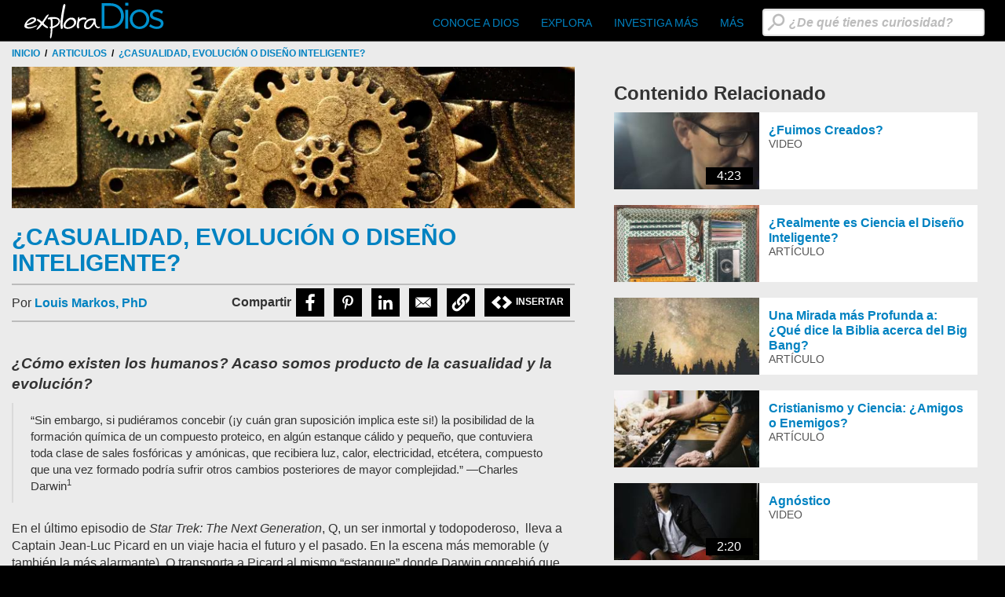

--- FILE ---
content_type: text/html; charset=UTF-8
request_url: https://www.exploregod.com/es/articulos/casualidad-evolucion-o-diseno-inteligente
body_size: 23457
content:


<!-- THEME DEBUG -->
<!-- THEME HOOK: 'html' -->
<!-- FILE NAME SUGGESTIONS:
   * html--node--1345.html.twig
   * html--node--%.html.twig
   * html--node.html.twig
   x html.html.twig
-->
<!-- BEGIN OUTPUT from 'themes/custom/exploregod/templates/html.html.twig' -->
<!DOCTYPE html>
<html  lang="es" dir="ltr" prefix="og: https://ogp.me/ns#">
  <head>
    <meta charset="utf-8" />
<meta name="description" content="La Evolución. El diseño inteligente. El Darvinismo. El Creacionismo. Hay tantas teorías acerca de cómo llegamos a existir. Lee acerca del chance y la evolución en este artículo." />
<link rel="canonical" href="https://www.exploregod.com/es/articulos/casualidad-evolucion-o-diseno-inteligente" />
<meta name="robots" content="index, follow" />
<link rel="icon" href="/themes/custom/exploregod/favicon.ico" />
<link rel="icon" sizes="32x32" href="/themes/custom/exploregod/favicon/favicon-32x32.png" />
<link rel="icon" sizes="192x192" href="/themes/custom/exploregod/favicon/android-chrome-192x192.png" />
<link rel="apple-touch-icon" sizes="180x180" href="/themes/custom/exploregod/favicon/apple-touch-icon.png" />
<meta property="og:site_name" content="Explora Dios" />
<meta property="og:type" content="website" />
<meta property="og:url" content="https://www.exploregod.com/es/articulos/casualidad-evolucion-o-diseno-inteligente" />
<meta property="og:title" content="¿Casualidad, Evolución o Diseño Inteligente?" />
<meta property="og:description" content="¿Cómo existen los humanos? Acaso somos producto de la casualidad y la evolución?" />
<meta property="og:image" content="http://www.exploregod.com/sites/default/files/article-images/chance-evolution-or-intelligent-design_article_header1.jpg" />
<meta property="og:image:type" content="image/jpeg" />
<meta property="profile:username" content="epuffenbarger" />
<meta property="fb:app_id" content="523594648047024" />
<meta name="twitter:card" content="summary_large_image" />
<meta name="twitter:title" content="¿Casualidad, Evolución o Diseño Inteligente?" />
<meta name="twitter:description" content="¿Cómo existen los humanos? Acaso somos producto de la casualidad y la evolución?" />
<meta name="twitter:site" content="@exploregod" />
<meta name="twitter:site:id" content="388945610" />
<meta name="twitter:url" content="https://www.exploregod.com/es/articulos/casualidad-evolucion-o-diseno-inteligente" />
<meta name="twitter:image" content="http://www.exploregod.com/sites/default/files/article-images/chance-evolution-or-intelligent-design_article_header1.jpg" />
<meta name="google-site-verification" content="5dOCx7kmpJ4AmFeqXzqUfU15l5b3Y7syDj1F0prIsis" />
<link rel="alternate" hreflang="en" href="https://www.exploregod.com/articles/chance-evolution-or-intelligent-design" />
<link rel="alternate" hreflang="es" href="https://www.exploregod.com/es/articulos/casualidad-evolucion-o-diseno-inteligente" />
<link rel="manifest" href="/themes/custom/exploregod/favicon/site.webmanifest" crossorigin="use-credentials" />
<meta name="Generator" content="Drupal 10 (https://www.drupal.org)" />
<meta name="MobileOptimized" content="width" />
<meta name="HandheldFriendly" content="true" />
<meta name="viewport" content="width=device-width, initial-scale=1.0" />
<script src="/sites/default/files/google_tag/primary/google_tag.script.js?t97v3b" defer type="4d82e59fb85fee7eea33eaa0-text/javascript"></script>

    <title>¿Oportunidad, Evolución o Diseño Inteligente? | Explora a Dios</title>

    <link rel='dns-prefetch' href='//ajax.googleapis.com' />
    <!--<link rel='dns-prefetch' href='//cloud.typography.com' /> -->
    <!--<link rel='dns-prefetch' href='//pi.pardot.com' /> -->
    <!--<link rel='dns-prefetch' href='//fonts.googleapis.com' /> -->
    <link rel='dns-prefetch' href='//cdn.jsdelivr.net' />
    <link rel='dns-prefetch' href='//www.googletagmanager.com' />

    
    <link rel="stylesheet" media="all" href="/sites/default/files/css/css_F7XBhWdPFHHYROjPR129_zjRx0ANTCZpEsVoiQfIeYw.css?delta=0&amp;language=es&amp;theme=exploregod&amp;include=eJyFykEOwyAMRNELJeFIyBArpaKMZQ9VuX2z7K7L__RjBfWVioRuBWDQxZLB8Fb_EQKdzbYK13T6NOnH2aTjOuQpn60oqZ4D9cYcD_E2rlwmiRGpwtZep7sO7tP7nz24-t1f_AU-UQ" />
<link rel="stylesheet" media="all" href="https://cdn.jsdelivr.net/npm/bootstrap@3.4.1/dist/css/bootstrap.min.css" integrity="sha256-bZLfwXAP04zRMK2BjiO8iu9pf4FbLqX6zitd+tIvLhE=" crossorigin="anonymous" />
<link rel="stylesheet" media="all" href="https://cdn.jsdelivr.net/npm/@unicorn-fail/drupal-bootstrap-styles@0.0.2/dist/3.1.1/7.x-3.x/drupal-bootstrap.min.css" integrity="sha512-nrwoY8z0/iCnnY9J1g189dfuRMCdI5JBwgvzKvwXC4dZ+145UNBUs+VdeG/TUuYRqlQbMlL4l8U3yT7pVss9Rg==" crossorigin="anonymous" />
<link rel="stylesheet" media="all" href="https://cdn.jsdelivr.net/npm/@unicorn-fail/drupal-bootstrap-styles@0.0.2/dist/3.1.1/8.x-3.x/drupal-bootstrap.min.css" integrity="sha512-jM5OBHt8tKkl65deNLp2dhFMAwoqHBIbzSW0WiRRwJfHzGoxAFuCowGd9hYi1vU8ce5xpa5IGmZBJujm/7rVtw==" crossorigin="anonymous" />
<link rel="stylesheet" media="all" href="https://cdn.jsdelivr.net/npm/@unicorn-fail/drupal-bootstrap-styles@0.0.2/dist/3.2.0/7.x-3.x/drupal-bootstrap.min.css" integrity="sha512-U2uRfTiJxR2skZ8hIFUv5y6dOBd9s8xW+YtYScDkVzHEen0kU0G9mH8F2W27r6kWdHc0EKYGY3JTT3C4pEN+/g==" crossorigin="anonymous" />
<link rel="stylesheet" media="all" href="https://cdn.jsdelivr.net/npm/@unicorn-fail/drupal-bootstrap-styles@0.0.2/dist/3.2.0/8.x-3.x/drupal-bootstrap.min.css" integrity="sha512-JXQ3Lp7Oc2/VyHbK4DKvRSwk2MVBTb6tV5Zv/3d7UIJKlNEGT1yws9vwOVUkpsTY0o8zcbCLPpCBG2NrZMBJyQ==" crossorigin="anonymous" />
<link rel="stylesheet" media="all" href="https://cdn.jsdelivr.net/npm/@unicorn-fail/drupal-bootstrap-styles@0.0.2/dist/3.3.1/7.x-3.x/drupal-bootstrap.min.css" integrity="sha512-ZbcpXUXjMO/AFuX8V7yWatyCWP4A4HMfXirwInFWwcxibyAu7jHhwgEA1jO4Xt/UACKU29cG5MxhF/i8SpfiWA==" crossorigin="anonymous" />
<link rel="stylesheet" media="all" href="https://cdn.jsdelivr.net/npm/@unicorn-fail/drupal-bootstrap-styles@0.0.2/dist/3.3.1/8.x-3.x/drupal-bootstrap.min.css" integrity="sha512-kTMXGtKrWAdF2+qSCfCTa16wLEVDAAopNlklx4qPXPMamBQOFGHXz0HDwz1bGhstsi17f2SYVNaYVRHWYeg3RQ==" crossorigin="anonymous" />
<link rel="stylesheet" media="all" href="https://cdn.jsdelivr.net/npm/@unicorn-fail/drupal-bootstrap-styles@0.0.2/dist/3.4.0/8.x-3.x/drupal-bootstrap.min.css" integrity="sha512-tGFFYdzcicBwsd5EPO92iUIytu9UkQR3tLMbORL9sfi/WswiHkA1O3ri9yHW+5dXk18Rd+pluMeDBrPKSwNCvw==" crossorigin="anonymous" />
<link rel="stylesheet" media="all" href="/sites/default/files/css/css_jYVinDVIKbDVxd46RifwZv_VOGO71zVMU0DSTAqm820.css?delta=9&amp;language=es&amp;theme=exploregod&amp;include=eJyFykEOwyAMRNELJeFIyBArpaKMZQ9VuX2z7K7L__RjBfWVioRuBWDQxZLB8Fb_EQKdzbYK13T6NOnH2aTjOuQpn60oqZ4D9cYcD_E2rlwmiRGpwtZep7sO7tP7nz24-t1f_AU-UQ" />

    

    <!-- BEGIN PRIVY WIDGET CODE -->
    <!-- <script type='text/javascript'> var _d_site = _d_site || '282B922BBE51CDD0EF061910'; </script> -->
    <!-- <script src='https://widget.privy.com/assets/widget.js'></script> -->
    <!-- END PRIVY WIDGET CODE -->
  </head>
  <body class="path-node page-node-type-article has-glyphicons">
    <a href="#main-content" class="skip-link">
      Pasar al contenido principal
    </a>
    <noscript><iframe src="https://www.googletagmanager.com/ns.html?id=GTM-K69SR5Q" height="0" width="0" style="display:none;visibility:hidden"></iframe></noscript>
    

<!-- THEME DEBUG -->
<!-- THEME HOOK: 'off_canvas_page_wrapper' -->
<!-- BEGIN OUTPUT from 'core/modules/system/templates/off-canvas-page-wrapper.html.twig' -->
  <div class="dialog-off-canvas-main-canvas" data-off-canvas-main-canvas>
    

<!-- THEME DEBUG -->
<!-- THEME HOOK: 'page' -->
<!-- FILE NAME SUGGESTIONS:
   * page--node--1345.html.twig
   * page--node--%.html.twig
   * page--node.html.twig
   x page.html.twig
-->
<!-- BEGIN OUTPUT from 'themes/custom/exploregod/templates/page.html.twig' -->




          <header class="header-global navbar-inverse container-fluid" id="navbar">
            <div class="container-lg">
        <div class="sponsor-space"></div>
        <div class="navbar navbar-inverted">
          

<!-- THEME DEBUG -->
<!-- THEME HOOK: 'region' -->
<!-- FILE NAME SUGGESTIONS:
   * region--navigation.html.twig
   x region.html.twig
-->
<!-- BEGIN OUTPUT from 'themes/contrib/bootstrap/templates/system/region.html.twig' -->
  <div class="region region-navigation">
    

<!-- THEME DEBUG -->
<!-- THEME HOOK: 'block' -->
<!-- FILE NAME SUGGESTIONS:
   * block--exploregod-branding.html.twig
   x block--system-branding-block.html.twig
   * block--system.html.twig
   * block.html.twig
-->
<!-- BEGIN OUTPUT from 'themes/custom/exploregod/templates/block--system-branding-block.html.twig' -->
          <a class="navbar-brand" href="/es" title="Inicio" rel="home">
    	      <img src="/themes/custom/exploregod/logo-es.svg" alt="Inicio" />
    </a>
  

<!-- END OUTPUT from 'themes/custom/exploregod/templates/block--system-branding-block.html.twig' -->


  </div>

<!-- END OUTPUT from 'themes/contrib/bootstrap/templates/system/region.html.twig' -->


                                <button type="button" class="navbar-toggle collapsed" data-toggle="collapse" data-target="#navbar-collapse">
              <span class="sr-only">Toggle navigation</span>
              <span class="icon-bar"></span>
              <span class="icon-bar"></span>
              <span class="icon-bar"></span>
            </button>
          
                                <div id="navbar-collapse" class="navbar-collapse collapse main-nav">
              

<!-- THEME DEBUG -->
<!-- THEME HOOK: 'region' -->
<!-- FILE NAME SUGGESTIONS:
   * region--navigation-collapsible.html.twig
   x region.html.twig
-->
<!-- BEGIN OUTPUT from 'themes/contrib/bootstrap/templates/system/region.html.twig' -->
  <div class="region region-navigation-collapsible">
    

<!-- THEME DEBUG -->
<!-- THEME HOOK: 'block' -->
<!-- FILE NAME SUGGESTIONS:
   * block--mainnavigation.html.twig
   x block--system-menu-block--main.html.twig
   * block--system-menu-block.html.twig
   * block--system.html.twig
   * block.html.twig
-->
<!-- BEGIN OUTPUT from 'themes/contrib/bootstrap/templates/block/block--system-menu-block--main.html.twig' -->
<nav role="navigation" aria-labelledby="block-mainnavigation-menu" id="block-mainnavigation">
            <h2 class="sr-only" id="block-mainnavigation-menu">Main navigation</h2>

      

<!-- THEME DEBUG -->
<!-- THEME HOOK: 'menu__main' -->
<!-- FILE NAME SUGGESTIONS:
   x menu--main.html.twig
   x menu--main.html.twig
   * menu.html.twig
-->
<!-- BEGIN OUTPUT from 'themes/contrib/bootstrap/templates/menu/menu--main.html.twig' -->

      <ul class="menu menu--main nav navbar-nav">
                      <li class="expanded dropdown first">
                                                                    <a href="" class="dropdown-toggle" data-toggle="dropdown">CONOCE A DIOS <span class="caret"></span></a>
                        <ul class="dropdown-menu">
                      <li class="first last">
                                        <a href="/es/new-gospel-presentation" title="DESCUBRE QUIÉN ES DIOS" data-drupal-link-system-path="node/1784">DESCUBRE QUIÉN ES DIOS</a>
              </li>
        </ul>
  
              </li>
                      <li class="expanded dropdown">
                                                                    <a href="/es/explora" class="dropdown-toggle" data-toggle="dropdown" data-drupal-link-system-path="node/1701">Explora <span class="caret"></span></a>
                        <ul class="dropdown-menu">
                      <li class="first">
                                        <a href="/es/videos" data-drupal-link-system-path="videos">Videos</a>
              </li>
                      <li>
                                        <a href="/es/serie" data-drupal-link-system-path="node/1716">Serie</a>
              </li>
                      <li>
                                        <a href="/es/articulos" data-drupal-link-system-path="articles">Articulos</a>
              </li>
                      <li class="last">
                                        <a href="/es/temas" data-drupal-link-system-path="node/1715">Temas</a>
              </li>
        </ul>
  
              </li>
                      <li class="expanded dropdown">
                                                                    <a href="/es/investiga-mas" class="dropdown-toggle" data-toggle="dropdown" data-drupal-link-system-path="node/1702">Investiga Más <span class="caret"></span></a>
                        <ul class="dropdown-menu">
                      <li class="first">
                                        <a href="/es/inspiracion-diaria" data-drupal-link-system-path="node/1738">Inspiración Diaria</a>
              </li>
                      <li>
                                        <a href="/es/weekly-wisdom" data-drupal-link-system-path="weekly-wisdom">Weekly Wisdom</a>
              </li>
                      <li>
                                        <a href="/es/discusi%C3%B3n-grupos" data-drupal-link-system-path="node/1719">Discusión Grupos</a>
              </li>
                      <li class="last">
                                        <a href="/es/iglesia-compa%C3%B1ero" data-drupal-link-system-path="node/1720">Asóciate con Nosotros</a>
              </li>
        </ul>
  
              </li>
                      <li class="expanded dropdown">
                                                                    <a href="/es/mas" class="dropdown-toggle" data-toggle="dropdown" data-drupal-link-system-path="node/1703">Más <span class="caret"></span></a>
                        <ul class="dropdown-menu">
                      <li class="first">
                                        <a href="/es/mas/sobre-nosotros" data-drupal-link-system-path="node/100">Quienes Somos</a>
              </li>
                      <li class="last">
                                        <a href="/es/mas/que-qreemos" data-drupal-link-system-path="node/101">Que Creemos</a>
              </li>
        </ul>
  
              </li>
                      <li class="last">
                                        <a href="https://donate.globalmediaoutreach.com/explore-god/?utm_source=site&amp;utm_medium=top-nav&amp;utm_campaign=explore-god&amp;utm_term=button" title="Donate To Explore God">Donar</a>
              </li>
        </ul>
  

<!-- END OUTPUT from 'themes/contrib/bootstrap/templates/menu/menu--main.html.twig' -->


  </nav>

<!-- END OUTPUT from 'themes/contrib/bootstrap/templates/block/block--system-menu-block--main.html.twig' -->



<!-- THEME DEBUG -->
<!-- THEME HOOK: 'block' -->
<!-- FILE NAME SUGGESTIONS:
   x block--headersearch.html.twig
   * block--block-content--e579ddd4-e21f-4a6c-bea6-22f608f5d205.html.twig
   * block--block-content.html.twig
   * block.html.twig
-->
<!-- BEGIN OUTPUT from 'themes/custom/exploregod/templates/block--headersearch.html.twig' -->

<div id="block-headersearch" class="block block-block-content block-block-contente579ddd4-e21f-4a6c-bea6-22f608f5d205 header-search navbar-form">
  
    
      

<!-- THEME DEBUG -->
<!-- THEME HOOK: 'field' -->
<!-- FILE NAME SUGGESTIONS:
   * field--block-content--body--basic.html.twig
   * field--block-content--body.html.twig
   * field--block-content--basic.html.twig
   * field--body.html.twig
   * field--text-with-summary.html.twig
   x field.html.twig
-->
<!-- BEGIN OUTPUT from 'themes/contrib/bootstrap/templates/field/field.html.twig' -->

            <div class="field field--name-body field--type-text-with-summary field--label-hidden field--item"><style type="text/css">@media only screen and (max-width: 600px) { 
#navbar-collapse {
    margin-left: 0;
    margin-right: 0;
    height: 400px!important;
    overflow: auto!important;
}
#block-testsearch-2 {
    display:none;
}
}
</style>
<form accept-charset="UTF-8" action="/es/busca" id="header-search" method="get">
<div class="form--inline form-inline clearfix">
<div class="form-item js-form-item form-type-textfield js-form-type-textfield form-item-search-api-fulltext js-form-item-search-api-fulltext form-group"><label class="control-label" for="edit-search-api-fulltext">Busca</label> <input class="form-text form-control" data-drupal-selector="edit-search-api-fulltext" id="header-search-input" maxlength="128" name="search_api_fulltext" placeholder="¿De qué tienes curiosidad?" size="30" type="text" /></div>
</div>
</form>
</div>
      
<!-- END OUTPUT from 'themes/contrib/bootstrap/templates/field/field.html.twig' -->


    <button class="btn-close"><span class="sr-only">Close</span><svg xmlns="http://www.w3.org/2000/svg" viewBox="0 0 352 512"><path d="M242.72 256l100.07-100.07c12.28-12.28 12.28-32.19 0-44.48l-22.24-22.24c-12.28-12.28-32.19-12.28-44.48 0L176 189.28 75.93 89.21c-12.28-12.28-32.19-12.28-44.48 0L9.21 111.45c-12.28 12.28-12.28 32.19 0 44.48L109.28 256 9.21 356.07c-12.28 12.28-12.28 32.19 0 44.48l22.24 22.24c12.28 12.28 32.2 12.28 44.48 0L176 322.72l100.07 100.07c12.28 12.28 32.2 12.28 44.48 0l22.24-22.24c12.28-12.28 12.28-32.19 0-44.48L242.72 256z"></path></svg></button>
  </div>

<!-- END OUTPUT from 'themes/custom/exploregod/templates/block--headersearch.html.twig' -->



<!-- THEME DEBUG -->
<!-- THEME HOOK: 'block' -->
<!-- FILE NAME SUGGESTIONS:
   * block--testsearch-2.html.twig
   * block--block-content--28329d22-1043-4cb5-9f19-f684bd8c674a.html.twig
   * block--block-content.html.twig
   x block.html.twig
-->
<!-- BEGIN OUTPUT from 'themes/contrib/bootstrap/templates/block/block.html.twig' -->
<section id="block-testsearch-2" class="block block-block-content block-block-content28329d22-1043-4cb5-9f19-f684bd8c674a clearfix">
  
    

      

<!-- THEME DEBUG -->
<!-- THEME HOOK: 'field' -->
<!-- FILE NAME SUGGESTIONS:
   * field--block-content--body--basic.html.twig
   * field--block-content--body.html.twig
   * field--block-content--basic.html.twig
   * field--body.html.twig
   * field--text-with-summary.html.twig
   x field.html.twig
-->
<!-- BEGIN OUTPUT from 'themes/contrib/bootstrap/templates/field/field.html.twig' -->

            <div class="field field--name-body field--type-text-with-summary field--label-hidden field--item"><form accept-charset="UTF-8" action="/es/busca" id="header-search" method="get">
<div class="form--inline form-inline clearfix">
<div class="form-item js-form-item form-type-textfield js-form-type-textfield form-item-search-api-fulltext js-form-item-search-api-fulltext form-group"><input class="form-text form-control" data-drupal-selector="edit-search-api-fulltext" id="header-search-input" maxlength="128" name="search_api_fulltext" placeholder="¿De qué tienes curiosidad?" size="26" type="text" /></div>
</div>
</form>
</div>
      
<!-- END OUTPUT from 'themes/contrib/bootstrap/templates/field/field.html.twig' -->


  </section>


<!-- END OUTPUT from 'themes/contrib/bootstrap/templates/block/block.html.twig' -->


  </div>

<!-- END OUTPUT from 'themes/contrib/bootstrap/templates/system/region.html.twig' -->


            </div>
                  </div>
      </div>
          </header>
  
      <div class="highlighted hero home container-fluid">

<!-- THEME DEBUG -->
<!-- THEME HOOK: 'region' -->
<!-- FILE NAME SUGGESTIONS:
   * region--highlighted.html.twig
   x region.html.twig
-->
<!-- BEGIN OUTPUT from 'themes/contrib/bootstrap/templates/system/region.html.twig' -->
  <div class="region region-highlighted">
    

<!-- THEME DEBUG -->
<!-- THEME HOOK: 'block' -->
<!-- FILE NAME SUGGESTIONS:
   * block--breadcrumbs.html.twig
   * block--system-breadcrumb-block.html.twig
   x block--system.html.twig
   * block.html.twig
-->
<!-- BEGIN OUTPUT from 'themes/contrib/bootstrap/templates/block/block--system.html.twig' -->
  

<!-- THEME DEBUG -->
<!-- THEME HOOK: 'breadcrumb' -->
<!-- BEGIN OUTPUT from 'themes/custom/exploregod/templates/breadcrumb.html.twig' -->
  <nav aria-label="breadcrumb" class="breadcrumb-wrapper container-lg block-light">
    <ol class="breadcrumb">
              <li >
                      <a href="/es">Inicio</a>
                  </li>
              <li >
                      <a href="/es/articulos">Articulos</a>
                  </li>
              <li  class="active">
                      ¿Casualidad, Evolución o Diseño Inteligente?
                  </li>
          </ol>
  </nav>

<!-- END OUTPUT from 'themes/custom/exploregod/templates/breadcrumb.html.twig' -->



<!-- END OUTPUT from 'themes/contrib/bootstrap/templates/block/block--system.html.twig' -->


  </div>

<!-- END OUTPUT from 'themes/contrib/bootstrap/templates/system/region.html.twig' -->

</div>
  

  <div role="main" class="main-content  js-quickedit-main-content block-light" >
    <div class="container-fluid">
            
                
                
                                <section class="empty" >

                                              

<!-- THEME DEBUG -->
<!-- THEME HOOK: 'region' -->
<!-- FILE NAME SUGGESTIONS:
   * region--help.html.twig
   x region.html.twig
-->
<!-- BEGIN OUTPUT from 'themes/contrib/bootstrap/templates/system/region.html.twig' -->

<!-- END OUTPUT from 'themes/contrib/bootstrap/templates/system/region.html.twig' -->


                      
                                <a id="main-content"></a>
            

<!-- THEME DEBUG -->
<!-- THEME HOOK: 'region' -->
<!-- FILE NAME SUGGESTIONS:
   * region--content.html.twig
   x region.html.twig
-->
<!-- BEGIN OUTPUT from 'themes/contrib/bootstrap/templates/system/region.html.twig' -->
  <div class="region region-content">
    

<!-- THEME DEBUG -->
<!-- THEME HOOK: 'block' -->
<!-- FILE NAME SUGGESTIONS:
   * block--exploregod-messages.html.twig
   x block--system-messages-block.html.twig
   * block--system.html.twig
   * block.html.twig
-->
<!-- BEGIN OUTPUT from 'core/modules/system/templates/block--system-messages-block.html.twig' -->
<div data-drupal-messages-fallback class="hidden"></div>

<!-- END OUTPUT from 'core/modules/system/templates/block--system-messages-block.html.twig' -->



<!-- THEME DEBUG -->
<!-- THEME HOOK: 'block' -->
<!-- FILE NAME SUGGESTIONS:
   * block--exploregod-content.html.twig
   * block--system-main-block.html.twig
   x block--system.html.twig
   * block.html.twig
-->
<!-- BEGIN OUTPUT from 'themes/contrib/bootstrap/templates/block/block--system.html.twig' -->
  

<!-- THEME DEBUG -->
<!-- THEME HOOK: 'node' -->
<!-- FILE NAME SUGGESTIONS:
   * node--1345--full.html.twig
   * node--1345.html.twig
   * node--article--full.html.twig
   * node--article.html.twig
   * node--full.html.twig
   x node.html.twig
-->
<!-- BEGIN OUTPUT from 'themes/contrib/bootstrap/templates/node/node.html.twig' -->

<article class="article is-promoted full clearfix">

  
    

  
  <div class="content">
    

<!-- THEME DEBUG -->
<!-- THEME HOOK: 'field_group_html_element' -->
<!-- FILE NAME SUGGESTIONS:
   * field-group-html-element--node--article--group-article-left-column.html.twig
   * field-group-html-element--node--article--div.html.twig
   * field-group-html-element--node--group-article-left-column.html.twig
   * field-group-html-element--node--article.html.twig
   * field-group-html-element--node--div.html.twig
   * field-group-html-element--group-article-left-column.html.twig
   * field-group-html-element--article.html.twig
   * field-group-html-element--node.html.twig
   * field-group-html-element--div.html.twig
   x field-group-html-element.html.twig
-->
<!-- BEGIN OUTPUT from 'modules/contrib/field_group/templates/field-group-html-element.html.twig' -->

<div  class="col-sm-7 col-xl-8">
      

<!-- THEME DEBUG -->
<!-- THEME HOOK: 'field_group_html_element' -->
<!-- FILE NAME SUGGESTIONS:
   * field-group-html-element--node--article--group-article-header.html.twig
   * field-group-html-element--node--article--header.html.twig
   * field-group-html-element--node--group-article-header.html.twig
   * field-group-html-element--node--article.html.twig
   * field-group-html-element--node--header.html.twig
   * field-group-html-element--group-article-header.html.twig
   * field-group-html-element--article.html.twig
   * field-group-html-element--node.html.twig
   * field-group-html-element--header.html.twig
   x field-group-html-element.html.twig
-->
<!-- BEGIN OUTPUT from 'modules/contrib/field_group/templates/field-group-html-element.html.twig' -->

<header  class="article-header">
      

<!-- THEME DEBUG -->
<!-- THEME HOOK: 'field' -->
<!-- FILE NAME SUGGESTIONS:
   * field--node--field-article-image--article.html.twig
   * field--node--field-article-image.html.twig
   * field--node--article.html.twig
   * field--field-article-image.html.twig
   * field--image.html.twig
   x field.html.twig
-->
<!-- BEGIN OUTPUT from 'themes/contrib/bootstrap/templates/field/field.html.twig' -->

            <div class="field field--name-field-article-image field--type-image field--label-hidden field--item">

<!-- THEME DEBUG -->
<!-- THEME HOOK: 'image_formatter' -->
<!-- BEGIN OUTPUT from 'core/modules/image/templates/image-formatter.html.twig' -->
  

<!-- THEME DEBUG -->
<!-- THEME HOOK: 'image_style' -->
<!-- BEGIN OUTPUT from 'core/modules/image/templates/image-style.html.twig' -->


<!-- THEME DEBUG -->
<!-- THEME HOOK: 'image' -->
<!-- BEGIN OUTPUT from 'themes/contrib/bootstrap/templates/system/image.html.twig' -->
<img loading="lazy" src="/sites/default/files/styles/article_banner/public/article-images/chance-evolution-or-intelligent-design_article_header1.jpg.webp?itok=y6--ea6Q" width="750" height="188" alt="¿Casualidad, Evolución o Diseño Inteligente?" class="img-responsive" />

<!-- END OUTPUT from 'themes/contrib/bootstrap/templates/system/image.html.twig' -->



<!-- END OUTPUT from 'core/modules/image/templates/image-style.html.twig' -->



<!-- END OUTPUT from 'core/modules/image/templates/image-formatter.html.twig' -->

</div>
      
<!-- END OUTPUT from 'themes/contrib/bootstrap/templates/field/field.html.twig' -->



<!-- THEME DEBUG -->
<!-- THEME HOOK: 'field' -->
<!-- FILE NAME SUGGESTIONS:
   * field--node--field-title-header--article.html.twig
   * field--node--field-title-header.html.twig
   * field--node--article.html.twig
   x field--field-title-header.html.twig
   * field--string.html.twig
   * field.html.twig
-->
<!-- BEGIN OUTPUT from 'themes/custom/exploregod/templates/field--field-title-header.html.twig' -->
   <div class="field--name-field-display-title"><h1>¿Casualidad, Evolución o Diseño Inteligente?<h1></div>

<!-- END OUTPUT from 'themes/custom/exploregod/templates/field--field-title-header.html.twig' -->



<!-- THEME DEBUG -->
<!-- THEME HOOK: 'field_group_html_element' -->
<!-- FILE NAME SUGGESTIONS:
   * field-group-html-element--node--article--group-article-meta-row.html.twig
   * field-group-html-element--node--article--div.html.twig
   * field-group-html-element--node--group-article-meta-row.html.twig
   * field-group-html-element--node--article.html.twig
   * field-group-html-element--node--div.html.twig
   * field-group-html-element--group-article-meta-row.html.twig
   * field-group-html-element--article.html.twig
   * field-group-html-element--node.html.twig
   * field-group-html-element--div.html.twig
   x field-group-html-element.html.twig
-->
<!-- BEGIN OUTPUT from 'modules/contrib/field_group/templates/field-group-html-element.html.twig' -->

<div  class="article-meta row">
      

<!-- THEME DEBUG -->
<!-- THEME HOOK: 'field_group_html_element' -->
<!-- FILE NAME SUGGESTIONS:
   * field-group-html-element--node--article--group-article-author.html.twig
   * field-group-html-element--node--article--div.html.twig
   * field-group-html-element--node--group-article-author.html.twig
   * field-group-html-element--node--article.html.twig
   * field-group-html-element--node--div.html.twig
   * field-group-html-element--group-article-author.html.twig
   * field-group-html-element--article.html.twig
   * field-group-html-element--node.html.twig
   * field-group-html-element--div.html.twig
   x field-group-html-element.html.twig
-->
<!-- BEGIN OUTPUT from 'modules/contrib/field_group/templates/field-group-html-element.html.twig' -->

<div  class="col-md-4 article-author">
      

<!-- THEME DEBUG -->
<!-- THEME HOOK: 'field' -->
<!-- FILE NAME SUGGESTIONS:
   x field--node--field-article-author-reference--article.html.twig
   * field--node--field-article-author-reference.html.twig
   * field--node--article.html.twig
   * field--field-article-author-reference.html.twig
   * field--entity-reference.html.twig
   * field.html.twig
-->
<!-- BEGIN OUTPUT from 'themes/custom/exploregod/templates/field--node--field-article-author-reference--article.html.twig' -->

  <span>Por <a href="/authors/louis-markos" hreflang="en">Louis Markos, PhD</a> </span>


<!-- END OUTPUT from 'themes/custom/exploregod/templates/field--node--field-article-author-reference--article.html.twig' -->


  </div>

<!-- END OUTPUT from 'modules/contrib/field_group/templates/field-group-html-element.html.twig' -->



<!-- THEME DEBUG -->
<!-- THEME HOOK: 'field_group_html_element' -->
<!-- FILE NAME SUGGESTIONS:
   * field-group-html-element--node--article--group-article-meta-right.html.twig
   * field-group-html-element--node--article--div.html.twig
   * field-group-html-element--node--group-article-meta-right.html.twig
   * field-group-html-element--node--article.html.twig
   * field-group-html-element--node--div.html.twig
   * field-group-html-element--group-article-meta-right.html.twig
   * field-group-html-element--article.html.twig
   * field-group-html-element--node.html.twig
   * field-group-html-element--div.html.twig
   x field-group-html-element.html.twig
-->
<!-- BEGIN OUTPUT from 'modules/contrib/field_group/templates/field-group-html-element.html.twig' -->

<div  class="col-md-8 text-md-right">
      

<!-- THEME DEBUG -->
<!-- THEME HOOK: 'field_group_html_element' -->
<!-- FILE NAME SUGGESTIONS:
   * field-group-html-element--node--article--group-article-header-sharebar.html.twig
   * field-group-html-element--node--article--div.html.twig
   * field-group-html-element--node--group-article-header-sharebar.html.twig
   * field-group-html-element--node--article.html.twig
   * field-group-html-element--node--div.html.twig
   * field-group-html-element--group-article-header-sharebar.html.twig
   * field-group-html-element--article.html.twig
   * field-group-html-element--node.html.twig
   * field-group-html-element--div.html.twig
   x field-group-html-element.html.twig
-->
<!-- BEGIN OUTPUT from 'modules/contrib/field_group/templates/field-group-html-element.html.twig' -->

<div  class="share-bar">
      

<!-- THEME DEBUG -->
<!-- THEME HOOK: 'better_social_sharing_buttons' -->
<!-- BEGIN OUTPUT from 'themes/custom/exploregod/templates/better-social-sharing-buttons.html.twig' -->


<div style="display: none"><svg aria-hidden="true" style="position: absolute; width: 0; height: 0; overflow: hidden;" version="1.1" xmlns="http://www.w3.org/2000/svg" xmlns:xlink="http://www.w3.org/1999/xlink">
  <defs>
    <symbol id="copy" viewBox="0 0 64 64">
      <path d="M44.697 36.069l6.337-6.337c4.623-4.622 4.623-12.143 0-16.765-4.622-4.623-12.143-4.623-16.765 0l-9.145 9.145c-4.622 4.622-4.622 12.143 0 16.765 0.683 0.683 1.43 1.262 2.22 1.743l4.895-4.896c-0.933-0.223-1.817-0.694-2.543-1.419-2.101-2.101-2.101-5.52 0-7.62l9.145-9.145c2.101-2.101 5.52-2.101 7.62 0s2.101 5.52 0 7.62l-2.687 2.687c1.107 2.605 1.413 5.471 0.922 8.223z"></path>
      <path d="M19.303 27.931l-6.337 6.337c-4.623 4.622-4.623 12.143 0 16.765 4.622 4.623 12.143 4.623 16.765 0l9.144-9.145c4.623-4.622 4.622-12.143 0-16.765-0.682-0.683-1.429-1.262-2.22-1.743l-4.895 4.896c0.932 0.224 1.816 0.693 2.543 1.419 2.101 2.101 2.101 5.519 0 7.621l-9.145 9.145c-2.101 2.101-5.52 2.101-7.62 0s-2.101-5.52 0-7.62l2.687-2.687c-1.108-2.605-1.413-5.471-0.922-8.223z"></path>
    </symbol>
    <symbol id="email" viewBox="0 0 64 64">
      <path d="M32 35.077l18.462-16h-36.924zM27.013 33.307l4.987 4.091 4.909-4.093 13.553 11.617h-36.924zM12.307 43.693v-23.386l13.539 11.693zM51.693 43.693v-23.386l-13.539 11.693z"></path>
    </symbol>
    <symbol id="evernote" viewBox="0 0 64 64">
      <path d="M47.093 19.16c-0.296-1.572-1.239-2.346-2.090-2.651-0.919-0.329-2.783-0.671-5.125-0.944-1.884-0.221-4.099-0.202-5.437-0.162-0.161-1.090-0.932-2.087-1.794-2.431-2.299-0.917-5.853-0.696-6.765-0.443-0.724 0.201-1.527 0.613-1.974 1.247-0.3 0.424-0.493 0.967-0.494 1.725 0 0.429 0.012 1.441 0.023 2.339 0.011 0.901 0.023 1.708 0.023 1.713-0 0.802-0.656 1.455-1.469 1.456h-3.728c-0.796 0-1.403 0.133-1.867 0.342s-0.794 0.492-1.044 0.826c-0.498 0.662-0.585 1.481-0.583 2.315 0 0 0.008 0.682 0.173 2.002 0.138 1.021 1.255 8.158 2.317 10.328 0.411 0.845 0.685 1.196 1.494 1.568 1.801 0.764 5.915 1.615 7.843 1.859 1.924 0.244 3.133 0.757 3.852-0.74 0.003-0.004 0.145-0.372 0.339-0.913 0.625-1.878 0.712-3.544 0.712-4.75 0-0.123 0.181-0.128 0.181 0 0 0.851-0.164 3.864 2.131 4.672 0.906 0.319 2.785 0.602 4.695 0.825 1.727 0.197 2.98 0.871 2.98 5.264 0 2.672-0.566 3.039-3.525 3.039-2.399 0-3.313 0.062-3.313-1.828 0-1.527 1.524-1.367 2.653-1.367 0.504 0 0.138-0.372 0.138-1.314 0-0.937 0.591-1.479 0.032-1.493-3.905-0.107-6.201-0.005-6.201 4.837 0 4.396 1.696 5.212 7.238 5.212 4.345 0 5.876-0.141 7.67-5.66 0.355-1.090 1.213-4.415 1.733-9.998 0.328-3.531-0.31-14.186-0.816-16.875v0zM39.52 30.936c-0.537-0.019-1.053 0.015-1.534 0.092 0.135-1.084 0.587-2.416 2.187-2.361 1.771 0.061 2.020 1.721 2.026 2.845-0.747-0.331-1.672-0.541-2.679-0.576v0zM18.088 19.935h3.73c0.213 0 0.386-0.173 0.386-0.383 0-0.002-0.045-3.169-0.045-4.050v-0.011c0-0.723 0.153-1.355 0.42-1.883l0.127-0.237c-0.014 0.002-0.029 0.010-0.043 0.023l-7.243 7.122c-0.014 0.012-0.023 0.027-0.027 0.042 0.15-0.074 0.354-0.174 0.384-0.186 0.631-0.283 1.396-0.437 2.311-0.437v0z"></path>
    </symbol>
    <symbol id="facebook" viewBox="0 0 64 64">
      <path d="M27.397 53.72v-19.723h-6.647v-8.052h6.647v-6.762c0-4.918 3.987-8.904 8.904-8.904h6.949v7.24h-4.972c-1.563 0-2.829 1.267-2.829 2.829v5.597h7.677l-1.061 8.052h-6.616v19.723z"></path>
    </symbol>
    <symbol id="linkedin" viewBox="0 0 64 64">
      <path d="M14.537 25.873h7.435v23.896h-7.434v-23.896zM18.257 13.995c2.375 0 4.305 1.929 4.305 4.306s-1.929 4.307-4.305 4.307c-0.001 0-0.002 0-0.003 0-2.378 0-4.305-1.927-4.305-4.305 0-0.001 0-0.001 0-0.002v0c0-0 0-0.001 0-0.002 0-2.378 1.927-4.305 4.305-4.305 0.001 0 0.002 0 0.004 0h-0zM26.631 25.873h7.119v3.267h0.102c0.99-1.879 3.413-3.86 7.027-3.86 7.52 0 8.909 4.948 8.909 11.384v13.106h-7.425v-11.621c0-2.771-0.048-6.336-3.86-6.336-3.864 0-4.453 3.020-4.453 6.138v11.819h-7.418v-23.896z"></path>
    </symbol>
    <symbol id="messenger" viewBox="0 0 64 64">
      <path d="M32 8.765c-12.703 0-23 9.63-23 21.508 0 6.758 3.332 12.787 8.544 16.73v8.231l7.849-4.354c1.972 0.571 4.238 0.9 6.58 0.9 0.009 0 0.019 0 0.028 0h-0.002c12.703 0 23-9.629 23-21.508s-10.297-21.508-23-21.508zM34.422 37.607l-5.949-6.18-11.456 6.335 12.56-13.328 5.949 6.18 11.455-6.335-12.559 13.329z"></path>
    </symbol>
    <symbol id="pinterest" viewBox="0 0 64 64">
      <path d="M45.873 25.872c0 8.078-4.487 14.11-11.108 14.11-2.222 0-4.313-1.203-5.030-2.568 0 0-1.195 4.745-1.448 5.66-0.89 3.233-3.512 6.47-3.715 6.737-0.142 0.182-0.457 0.125-0.49-0.117-0.058-0.413-0.725-4.495 0.063-7.825 0.395-1.67 2.648-11.218 2.648-11.218s-0.657-1.315-0.657-3.258c0-3.052 1.77-5.329 3.97-5.329 1.872 0 2.778 1.405 2.778 3.090 0 1.884-1.198 4.698-1.818 7.306-0.517 2.185 1.095 3.965 3.25 3.965 3.9 0 6.525-5.010 6.525-10.945 0-4.511-3.037-7.89-8.565-7.89-6.242 0-10.135 4.657-10.135 9.86 0 1.793 0.53 3.058 1.358 4.036 0.38 0.45 0.435 0.632 0.297 1.149-0.102 0.38-0.325 1.29-0.422 1.653-0.135 0.52-0.558 0.708-1.030 0.515-2.875-1.175-4.215-4.325-4.215-7.865 0-5.849 4.933-12.86 14.713-12.86 7.862 0 13.032 5.686 13.032 11.793z"></path>
    </symbol>
    <symbol id="print" viewBox="0 0 64 64">
      <path d="M14 22h38v-12c0-2.2-1.8-4-4-4h-30c-2.2 0-4 1.8-4 4v12zM12 54h-2c-3.4 0-6-2.6-6-6v-18c0-3.4 2.6-6 6-6h46c3.4 0 6 2.6 6 6v18c0 3.4-2.6 6-6 6h-2v-16h-42v16zM14 40h38v16c0 2.2-1.8 4-4 4h-30c-2.2 0-4-1.8-4-4v-16zM50 34c1.2 0 2-0.8 2-2s-0.8-2-2-2-2 0.8-2 2c0 1.2 0.8 2 2 2v0zM18 46v2h30v-2h-30zM18 52v2h30v-2h-30z"></path>
    </symbol>
    <symbol id="reddit" viewBox="0 0 64 64">
      <path d="M29.37 25.258c-0.001-1.233-1.001-2.232-2.233-2.233h-0c-1.233 0.002-2.231 1.001-2.232 2.233v0c0.001 1.232 1 2.231 2.232 2.233h0c1.233-0.001 2.232-1 2.233-2.232v-0zM36.861 23.023c-1.233 0.001-2.233 1.001-2.234 2.234v0c0.001 1.233 1.001 2.232 2.234 2.233h0c1.233-0.001 2.233-1 2.235-2.233v-0c-0.001-1.234-1.001-2.233-2.235-2.235h-0zM36.33 30.723c-0.843 0.842-2.272 1.252-4.33 1.252-2.059 0-3.487-0.41-4.329-1.252-0.112-0.112-0.267-0.182-0.439-0.182-0.343 0-0.62 0.278-0.62 0.62 0 0.171 0.069 0.326 0.182 0.439v0c1.087 1.086 2.801 1.615 5.206 1.615s4.119-0.529 5.207-1.615c0.112-0.112 0.182-0.267 0.182-0.439 0-0.343-0.278-0.62-0.62-0.62-0.171 0-0.326 0.069-0.438 0.181v0z"></path>
      <path d="M48.13 22.825c0-2.023-1.645-3.668-3.667-3.668-0.933 0-1.785 0.352-2.432 0.927-2.488-1.602-5.705-2.54-9.149-2.677l1.89-5.977 5.142 1.21c0.012 1.66 1.359 3.002 3.020 3.004h0c1.669-0.002 3.021-1.354 3.023-3.022v-0c-0.002-1.669-1.355-3.021-3.023-3.022h-0c-1.235 0.002-2.297 0.743-2.766 1.806l-0.008 0.019-5.664-1.334c-0.043-0.011-0.092-0.017-0.143-0.017-0.276 0-0.509 0.18-0.59 0.429l-0.001 0.004-2.178 6.887c-3.619 0.067-7.015 1.015-9.613 2.69-0.642-0.576-1.495-0.927-2.431-0.927-0.001 0-0.001 0-0.002 0h0c-2.022 0-3.668 1.645-3.668 3.668 0.001 1.332 0.712 2.498 1.775 3.139l0.016 0.009c-0.055 0.343-0.083 0.692-0.083 1.042 0 2.622 1.535 5.068 4.324 6.889 0.887 0.579 1.87 1.071 2.923 1.473-2.056 0.98-3.511 3.366-3.511 6.148 0 3.142 1.858 5.778 4.34 6.455 0.194 0.605 0.409 1.181 0.644 1.723-0.103-0.008-0.224-0.014-0.345-0.014h-0.001c-2.232 0-4.047 1.525-4.047 3.398 0 0.28 0.049 0.57 0.151 0.885 0.083 0.251 0.316 0.429 0.59 0.429 0 0 0 0 0 0h18.617c0.272 0 0.512-0.176 0.593-0.435 0.101-0.325 0.148-0.603 0.148-0.879 0-1.873-1.816-3.398-4.050-3.398-0.084 0-0.166 0.002-0.248 0.007 0.234-0.54 0.449-1.114 0.641-1.715 2.483-0.676 4.34-3.313 4.34-6.455 0-2.782-1.456-5.168-3.511-6.148 1.053-0.402 2.036-0.894 2.922-1.472 2.788-1.82 4.325-4.267 4.325-6.889 0-0.351-0.029-0.698-0.083-1.042 1.079-0.651 1.789-1.817 1.79-3.148v-0zM44.717 12.623c0 0.982-0.8 1.781-1.783 1.781-0.983-0.001-1.78-0.798-1.78-1.781v-0c0.001-0.983 0.797-1.78 1.78-1.782h0c0.983 0 1.783 0.8 1.783 1.782zM40.763 53.086c0 0.024-0.001 0.048-0.002 0.074h-5.255c0.559-0.577 1.072-1.288 1.533-2.11 0.275-0.077 0.59-0.121 0.915-0.121h0c1.549 0 2.809 0.968 2.809 2.157zM25.951 50.928c0.363 0 0.709 0.053 1.026 0.15 0.456 0.81 0.965 1.511 1.516 2.081h-5.347c-0.002-0.022-0.002-0.047-0.003-0.073v-0c0-1.19 1.259-2.157 2.807-2.157zM33.535 53.16h-3.070c-2.758-1.578-4.745-7.083-4.745-13.203 0-1.446 0.111-2.847 0.314-4.168 1.849 0.559 3.875 0.854 5.967 0.854s4.118-0.296 5.969-0.855c0.199 1.245 0.313 2.681 0.313 4.144 0 0.008 0 0.017 0 0.025v-0.001c0 6.12-1.987 11.625-4.746 13.203zM24.628 36.941c-0.096 0.903-0.15 1.951-0.15 3.012 0 0.001 0 0.002 0 0.003v-0c0 2.325 0.27 4.55 0.756 6.537-1.573-0.813-2.681-2.733-2.681-4.968 0-1.935 0.831-3.634 2.075-4.583zM38.764 46.493c0.487-1.987 0.757-4.212 0.757-6.538 0-1.036-0.053-2.043-0.15-3.015 1.243 0.949 2.075 2.648 2.075 4.584 0 2.236-1.108 4.157-2.681 4.969zM32 35.403c-7.268 0-13.181-3.762-13.181-8.387s5.913-8.387 13.181-8.387 13.181 3.762 13.181 8.386c0 4.625-5.913 8.388-13.181 8.388zM19.538 20.398c0.514 0 0.991 0.162 1.384 0.435-1.416 1.128-2.41 2.444-2.928 3.861-0.541-0.447-0.883-1.118-0.883-1.869 0-0 0-0 0-0v0c0.002-1.34 1.087-2.425 2.426-2.427h0zM43.078 20.833c0.385-0.272 0.864-0.436 1.381-0.436 0.001 0 0.002 0 0.004 0h-0c1.34 0.002 2.425 1.087 2.426 2.427v0c0 0.752-0.345 1.424-0.883 1.869-0.518-1.418-1.511-2.732-2.928-3.86z"></path>
    </symbol>
    <symbol id="tumblr" viewBox="0 0 64 64">
      <path d="M36.813 51.2c3.843 0 7.65-1.368 8.909-3.025l0.252-0.332-2.382-7.060c-0.022-0.064-0.082-0.109-0.152-0.109-0 0-0.001 0-0.001 0h-5.32c-0.001 0-0.002 0-0.003 0-0.072 0-0.133-0.049-0.152-0.115l-0-0.001c-0.062-0.235-0.099-0.523-0.105-0.879v-8.633c0-0.089 0.072-0.16 0.161-0.16h6.26c0.089 0 0.161-0.072 0.161-0.161v0-8.833c-0-0.089-0.072-0.16-0.161-0.16 0 0 0 0 0 0h-6.233c0 0 0 0 0 0-0.088 0-0.16-0.072-0.16-0.16 0-0 0-0 0-0v0-8.61c-0.001-0.088-0.072-0.16-0.161-0.16-0 0-0 0-0.001 0v0h-10.931c-0.942 0.016-1.712 0.73-1.815 1.647l-0.001 0.008c-0.546 4.443-2.584 7.11-6.415 8.39l-0.427 0.142c-0.064 0.022-0.11 0.082-0.11 0.152v7.585c0 0.088 0.073 0.16 0.161 0.16h3.912v9.341c0 7.457 5.165 10.975 14.713 10.975zM44.134 47.596c-1.199 1.154-3.66 2.010-6.019 2.050-0.089 0.002-0.176 0.002-0.264 0.002h-0.001c-7.758-0.001-9.828-5.922-9.828-9.422v-10.752c0-0.089-0.072-0.16-0.16-0.16v0h-3.752c-0 0-0 0-0 0-0.088 0-0.16-0.072-0.16-0.16 0-0 0-0 0-0v0-4.898c0-0.066 0.041-0.124 0.102-0.148 4.009-1.561 6.248-4.662 6.838-9.459 0.032-0.267 0.253-0.274 0.255-0.274h5.008c0.089 0 0.16 0.072 0.16 0.161v8.61c0 0 0 0 0 0 0 0.088 0.072 0.16 0.16 0.16 0 0 0 0 0.001 0v0h6.233c0 0 0 0 0 0 0.088 0 0.16 0.072 0.16 0.16 0 0 0 0.001 0 0.001v-0 5.688c0 0 0 0 0 0 0 0.088-0.072 0.16-0.16 0.16 0 0 0 0 0 0h-6.26c-0 0-0.001 0-0.001 0-0.088 0-0.16 0.072-0.16 0.16 0 0 0 0 0 0v0 10.22c0.038 2.301 1.151 3.468 3.31 3.468 0.87 0 1.867-0.203 2.777-0.55 0.017-0.007 0.037-0.011 0.058-0.011 0.069 0 0.128 0.045 0.15 0.107l0 0.001 1.593 4.72c0.020 0.060 0.006 0.126-0.040 0.169z"></path>
    </symbol>
    <symbol id="x" viewBox="0 0 128 128">
      <path d="M16.4,16l37.2,52.9L16,112h8.5l32.7-37.6L83.5,112H112L72.9,56.2L107.8,16h-8.5L69.1,50.7 L44.7,16H16.4z M28.4,22.6h13.1l58.2,82.7H86.4L28.4,22.6z"></path>
    </symbol>
    <symbol id="whatsapp" viewBox="0 0 64 64">
      <path d="M14.080 50.007l2.532-9.248c-1.498-2.553-2.383-5.623-2.383-8.899 0-0.008 0-0.015 0-0.023v0.001c0.004-9.84 8.009-17.845 17.845-17.845 4.774 0.002 9.255 1.861 12.623 5.234 3.37 3.372 5.224 7.856 5.222 12.625-0.004 9.839-8.010 17.845-17.845 17.845 0 0 0.001 0 0 0h-0.008c-3.126-0-6.065-0.805-8.619-2.219l0.091 0.046-9.46 2.482zM23.978 44.294l0.542 0.322c2.158 1.299 4.763 2.068 7.548 2.068 0 0 0.001 0 0.001 0h0.006c8.175 0 14.829-6.654 14.832-14.832 0.002-3.963-1.54-7.689-4.34-10.493s-6.525-4.348-10.486-4.35c-8.181 0-14.835 6.654-14.838 14.831 0 0.007 0 0.015 0 0.023 0 2.918 0.845 5.638 2.303 7.93l-0.036-0.060 0.353 0.562-1.498 5.473 5.613-1.472z"></path>
      <path d="M41.065 36.095c-0.111-0.186-0.408-0.297-0.854-0.521-0.447-0.223-2.639-1.301-3.047-1.45s-0.706-0.224-1.004 0.222c-0.297 0.447-1.151 1.452-1.411 1.748s-0.52 0.335-0.967 0.112c-0.446-0.223-1.882-0.694-3.585-2.213-1.326-1.182-2.221-2.642-2.48-3.088s-0.028-0.688 0.195-0.91c0.201-0.2 0.446-0.521 0.669-0.781s0.297-0.447 0.446-0.744c0.148-0.297 0.074-0.558-0.038-0.781s-1.003-2.418-1.375-3.311c-0.361-0.869-0.73-0.752-1.003-0.765-0.229-0.010-0.498-0.016-0.768-0.016-0.031 0-0.061 0-0.092 0h0.005c-0.297 0-0.78 0.112-1.189 0.558s-1.561 1.525-1.561 3.72c0 2.195 1.598 4.315 1.82 4.613s3.144 4.801 7.617 6.733c0.656 0.296 1.498 0.616 2.361 0.89l0.181 0.050c1.068 0.339 2.040 0.291 2.808 0.176 0.857-0.129 2.638-1.078 3.010-2.12s0.371-1.935 0.26-2.121z"></path>
    </symbol>
    <symbol id="xing" viewBox="-8 -8 80 80">
      <path d="M12.249 17.201l5.083 8.132-7.749 13.284c-0.703 1.204 0.165 2.716 1.559 2.716h6.001c0.949 0 1.827-0.504 2.304-1.324l7.74-13.285c0.499-0.855 0.481-1.916-0.043-2.756l-5.031-8.048c-0.485-0.78-1.34-1.253-2.26-1.253h-6.2c-1.301 0-2.095 1.432-1.404 2.535zM43.241 6.729l-15.9 29.333c-0.437 0.807-0.429 1.783 0.023 2.581l10.536 18.667c0.472 0.837 1.36 1.356 2.321 1.356h5.963c1.387 0 2.261-1.493 1.584-2.703l-10.436-18.631 15.775-29.123c0.703-1.299-0.237-2.877-1.715-2.877h-5.807c-0.977 0-1.877 0.536-2.344 1.396z"></path>
    </symbol>
  </defs>
</svg>
</div>

<div class="social-sharing-buttons">
    <!-- Facebook share button -->
            <a href="https://www.facebook.com/sharer/sharer.php?u=http://www.exploregod.com/es/articulos/casualidad-evolucion-o-diseno-inteligente&title=%C2%BFCasualidad%2C%20Evoluci%C3%B3n%20o%20Dise%C3%B1o%20Inteligente%3F" target="_blank" title="Compartir a Facebook" class="social-sharing-buttons__button has_popup" rel="noopener">
            <svg width="36px" height="" style="border-radius:0px;">
                <use xlink:href="/modules/contrib/better_social_sharing_buttons/assets/dist/sprites/social-icons--no-color.svg#facebook" />
            </svg>
        </a>
    
    <!-- Twitter share button -->
    
    <!-- WhatsApp share button -->
    
    <!-- Facebook Messenger share button -->
    
    <!-- Pinterest share button -->
            <a href="https://pinterest.com/pin/create/link/?url=http://www.exploregod.com/es/articulos/casualidad-evolucion-o-diseno-inteligente&description=%C2%BFCasualidad%2C%20Evoluci%C3%B3n%20o%20Dise%C3%B1o%20Inteligente%3F" target="_blank" title="Compartir a Pinterest" class="social-sharing-buttons__button has_popup" rel="noopener">
            <svg width="36px" height="" style="border-radius:0px;">
                <use xlink:href="/modules/contrib/better_social_sharing_buttons/assets/dist/sprites/social-icons--no-color.svg#pinterest" />
            </svg>
        </a>
    
    <!-- Linkedin share button -->
            <a href="https://www.linkedin.com/shareArticle?mini=true&url=http://www.exploregod.com/es/articulos/casualidad-evolucion-o-diseno-inteligente&title=%C2%BFCasualidad%2C%20Evoluci%C3%B3n%20o%20Dise%C3%B1o%20Inteligente%3F&source=http://www.exploregod.com" target="_blank" title="Compartir a Linkedin" class="social-sharing-buttons__button has_popup" rel="noopener">
            <svg width="36px" height="" style="border-radius:0px;">
                <use xlink:href="/modules/contrib/better_social_sharing_buttons/assets/dist/sprites/social-icons--no-color.svg#linkedin" />
            </svg>
        </a>
    
    <!-- Google+ share button -->
    
    <!-- Digg share button -->
    
    <!-- StumbleUpon share button -->
    
    <!-- Delicious share button -->
    
    <!-- Slashdot share button -->
    
    <!-- Tumblr share button -->
    
    <!-- Reddit share button -->
    
    <!-- Evernote share button -->
    
    <!-- Email share button -->
            <a href="/cdn-cgi/l/email-protection#[base64]" title="Compartir a E-mail" target="_blank" class="social-sharing-buttons__button">
            <svg width="36px" height="" style="border-radius:0px;">
                <use xlink:href="/modules/contrib/better_social_sharing_buttons/assets/dist/sprites/social-icons--no-color.svg#email" />
            </svg>
        </a>
    
    <!-- Copy link share button -->
            
        <button class="btnCopy social-sharing-buttons__button">
            <svg width="36px" height="" style="border-radius:0px;">
                <use xlink:href="/modules/contrib/better_social_sharing_buttons/assets/dist/sprites/social-icons--no-color.svg#copy" />
            </svg>
            <div class="social-sharing-buttons__popup">Copied to clipboard</div>
        </button>
        <!-- Embed Link -->
        

        <button type="button" class="embed social-sharing-buttons__button" data-toggle="modal" data-target="#embedModal" id="embedModalLabel">
            <svg xmlns="http://www.w3.org/2000/svg" height="16" viewBox="0 0 462 296">
                <path d="M165.9 291.3l43.5-46.4c4.6-4.9 4.3-12.7-.8-17.2L118 148l90.6-79.7c5.1-4.5 5.5-12.3.8-17.2L165.9 4.7c-4.5-4.8-12.1-5.1-17-.5L4.8 139.2c-5.1 4.7-5.1 12.8 0 17.5l144.1 135.1c4.9 4.6 12.5 4.4 17-.5zm147.2.6l144.1-135.1c5.1-4.7 5.1-12.8 0-17.5L313.1 4.1c-4.8-4.5-12.4-4.3-17 .5L252.6 51c-4.6 4.9-4.3 12.7.8 17.2L344 148l-90.6 79.7c-5.1 4.5-5.5 12.3-.8 17.2l43.5 46.4c4.5 4.9 12.1 5.1 17 .6z"></path>
            </svg>
            <span>Insertar</span>
        </button>

                <div class="modal fade" id="embedModal" tabindex="-1" role="dialog" aria-labelledby="embedModalLabel" aria-hidden="true">
          <div class="modal-dialog" role="document">
            <div class="modal-content">
              <div class="modal-header">
                <button type="button" class="close" data-dismiss="modal" aria-label="Close"><span aria-hidden="true">&times;</span></button>
                <h5 class="modal-title">Insertar este contenido</h5>
              </div>
              <div class="modal-body">
                <p>Copia el siguiente codigo y pegalo dentro de tu pagina web para que puedas mostrar este contenido en tu sitio.</p>
                <pre><code class="embed-code">&lt;iframe width="560" height="315" src="http://www.exploregod.com/es/articulos/casualidad-evolucion-o-diseno-inteligente"&gt;&lt;/iframe&gt;</code></pre>
              </div>
              <div class="modal-footer">
                <span class="text-success">¡Copiado﻿﻿!</span>
                <button type="button" class="btn btn-default btn-sm" data-dismiss="modal">Cerrar</button>
                <button type="button" class="btnEmbed btn btn-primary btn-sm">Copiar</button>
              </div>
            </div>
          </div>
        </div>
</div>

<!-- END OUTPUT from 'themes/custom/exploregod/templates/better-social-sharing-buttons.html.twig' -->


  </div>

<!-- END OUTPUT from 'modules/contrib/field_group/templates/field-group-html-element.html.twig' -->


  </div>

<!-- END OUTPUT from 'modules/contrib/field_group/templates/field-group-html-element.html.twig' -->


  </div>

<!-- END OUTPUT from 'modules/contrib/field_group/templates/field-group-html-element.html.twig' -->


  </header>

<!-- END OUTPUT from 'modules/contrib/field_group/templates/field-group-html-element.html.twig' -->



<!-- THEME DEBUG -->
<!-- THEME HOOK: 'field_group_html_element' -->
<!-- FILE NAME SUGGESTIONS:
   * field-group-html-element--node--article--group-article-body.html.twig
   * field-group-html-element--node--article--div.html.twig
   * field-group-html-element--node--group-article-body.html.twig
   * field-group-html-element--node--article.html.twig
   * field-group-html-element--node--div.html.twig
   * field-group-html-element--group-article-body.html.twig
   * field-group-html-element--article.html.twig
   * field-group-html-element--node.html.twig
   * field-group-html-element--div.html.twig
   x field-group-html-element.html.twig
-->
<!-- BEGIN OUTPUT from 'modules/contrib/field_group/templates/field-group-html-element.html.twig' -->

<div  class="article-body">
      

<!-- THEME DEBUG -->
<!-- THEME HOOK: 'field' -->
<!-- FILE NAME SUGGESTIONS:
   * field--node--field-article-short-description--article.html.twig
   * field--node--field-article-short-description.html.twig
   * field--node--article.html.twig
   * field--field-article-short-description.html.twig
   * field--text-long.html.twig
   x field.html.twig
-->
<!-- BEGIN OUTPUT from 'themes/contrib/bootstrap/templates/field/field.html.twig' -->

            <div class="field field--name-field-article-short-description field--type-text-long field--label-hidden field--item"><p>¿Cómo existen los humanos? Acaso somos producto de la casualidad y la evolución?</p>
</div>
      
<!-- END OUTPUT from 'themes/contrib/bootstrap/templates/field/field.html.twig' -->



<!-- THEME DEBUG -->
<!-- THEME HOOK: 'field' -->
<!-- FILE NAME SUGGESTIONS:
   * field--node--field-article-text--article.html.twig
   * field--node--field-article-text.html.twig
   * field--node--article.html.twig
   * field--field-article-text.html.twig
   * field--text-long.html.twig
   x field.html.twig
-->
<!-- BEGIN OUTPUT from 'themes/contrib/bootstrap/templates/field/field.html.twig' -->

            <div class="field field--name-field-article-text field--type-text-long field--label-hidden field--item"><blockquote><q>Sin embargo, si pudiéramos concebir (¡y cuán gran suposición implica este si!) la posibilidad de la formación química de un compuesto proteico, en algún estanque cálido y pequeño, que contuviera toda clase de sales fosfóricas y amónicas, que recibiera luz, calor, electricidad, etcétera, compuesto que una vez formado podría sufrir otros cambios posteriores de mayor complejidad.</q><cite>Charles Darwin<sup>1</sup></cite></blockquote>

<p>En el último episodio de <em>Star Trek: The Next Generation</em>, Q, un ser inmortal y todopoderoso, &nbsp;lleva a Captain Jean-Luc Picard en un viaje hacia el futuro y el pasado. En la escena más memorable (y también la más alarmante), Q transporta a Picard al mismo “estanque” donde Darwin concebió que hubo vida terrenal por primera vez.</p>

<p>Para darle una lección a Picard de cuán precaria e <a href="/es/explora/articulos/cual-es-el-significado-de-la-vida">insignificante</a> es la vida humana, Q sumerge su mano en el estanque y agita el agua. Oops, le informa a Picard con una sonrisa juvenil, parece que los aminoácidos no se convertirán en la primera proteina. Y ya que eso no ocurrió, la especie humana entera nunca evolucionará.</p>

<p>Bueno, Picard y la raza humana ganan al final, pero la victoria no le resta importancia a las implicaciones aterradoras del episodio. ¿El origen de nuestra vida, nuestras esperanzas, nuestros sueños no tienen más importancia que los movimientos accidentales de aminoácidos en un caldo primordial? &nbsp;&nbsp;</p>

<h3>Formas Aparentemente Aleatorias</h3>

<p>Las voces dominantes de las letras y <a href="/es/explora/articulos/hace-la-ciencia-que-la-religion-sea-irrelevante">ciencias</a> insisten que mediante el concepto de evolución darwiniano se puede explicar todo lo que existe en la Tierra en la actualidad—desde los microbios hasta el ser humano, desde la materia hasta la razón. Si se le da suficiente tiempo, el mecanismo dual de selección natural y mutación genética puede justificar muy bien la gran variedad de especies y la psiquis humana que es mucho más compleja.</p>

<p>Sin embargo, ¿qué impulsa esta evolución? ¿Y qué la mantiene en el curso correcto? Hay algunos evolucionistas a los cuales se les llama teístas, quienes aceptan la selección natural pero argumentan que es impulsada por un propósito supernatural superior.</p>

<p>El poeta victoriano Alfred, Lord Tennyson distinguió un <a href="/es/explora/articulos/tiene-la-vida-un-proposito">propósito</a> como este en el progreso de la evolución. Escribió, sobre el comienzo de la Tierra y la humanidad, en su poema épico “In Memoriam”:</p>

<blockquote>
<p align="center">Comenzó en pistas de calor fluido<br />
y creció hasta convertirse en formas aparentemente aleatorias<br />
la aparente presa de tempestades cíclicas,<br />
hasta que, por fin, surgió el hombre.<sup>2</sup></p>
</blockquote>

<p>Para Tennyson y los que compartían su punto de vista, la selección natural solo <em>parece </em>ser accidental. En realidad, está dirigida por una mano superior que la mueve en la dirección del progreso. Sí, el proceso mismo avanza dando tumbos por coincidencia, pero detrás de esa coincidencia hay un propósito y significado superior.</p>

<h3>La Apariencia del Diseño</h3>

<p>En marcado contraste, la mayoría de los evolucionistas modernos insisten en que la evolución es absolutamente ciega: no tiene idea de dónde va y no nos tuvo a nosotros (la raza humana) en mente. Aparenta ser aleatoria porque lo es. En efecto, como manifiesta con frecuencia el ateo Richard Dawkins a sus lectores, la evolución es un mecanismo que brinda la <em>apariencia </em>de un diseño, pero funciona libre de diseño o propósito superior alguno.</p>

<p>La selección natural funciona de acuerdo a una serie de cambios pequeños acumulativos que son seleccionados porque tienen valor de sobrevivencia. Esto, de por sí, es suficiente para justificar la variedad enorme que vemos en la naturaleza, así como el desarrollo de la conciencia humana. Aunque los resultados generales de la selección natural parezcan sumamente improbables, cada uno de los pasos diminutos hechos para obtener esos resultados es solo levemente improbable.</p>

<p>Dawkins arguye que, debido a la naturaleza cumulativa del darwinismo, la <a href="/es/explora/videos/ciencia-y-creencias">ciencia</a> no necesita recurrir a la coincidencia como explicación. Se puede explicar de manera adecuada mediante la selección natural. Esta diferencia es vital para Dawkins, ya que teme que los que rechacen la coincidencia se sentirán forzados a recurrir al otro “extremo”: el diseño inteligente.<sup>3</sup></p>

<h3>El Diseño Inteligente</h3>

<p>¿Qué pasa cuando el diseño es sencillamente la mejor explicación para los fenómenos que vemos en la naturaleza?</p>

<p>Muchos rehúsan albergar esta opción, ya que la ven como “religiosa” y creen que la ciencia, por naturaleza, excluye las explicaciones religiosas. Aunque algunos científicos, laicos o religiosos, están dispuestos a hablar de la coincidencia (siempre que las preguntas sobre un significado y propósito superior queden sin contestar), la mayoría de ellos se llegan a sentir molestos ante la mera mención de diseño inteligente (ID, por su sigla en inglés).</p>

<p>Aún así, ¿deberían sentirse molestos? Lejos de defender que la religión debería “controlar” a la ciencia, los promoventes de ID hacen una simple reclamación que no debería ocasionar controversias.<sup>4</sup>&nbsp; De la misma manera en que los antropólogos pueden distinguir un conjunto aleatorio de piedras y una estructura hecha por una persona como Stonehenge, los científicos que no son guiados por un compromiso previo al darwinismo o el creacionismo, deberían poder discernir cuando un fenómeno natural es aleatorio o diseñado.</p>

<p>El argumento no es nuevo. Durante el Siglo XVIII, William Paley alegaba que si encontrábamos un reloj en el piso, su complejidad nos convencería de que el reloj no ocurrió de manera natural, sino que fue diseñado. Ya que tanto nosotros como nuestro universo somos infinitamente más complejos que el reloj, la lógica nos exige un eterno “relojero” quien nos pudo haber diseñado a nosotros y a nuestro mundo.<sup>5</sup></p>

<p>Los teóricos de ID actuales han llevado este argumento al área de las células, demostrando que nuestro ADN—hebras microscópicas que contienen más información (cada una de ellas) que una súper computadora—no pudo haber sido establecido por coincidencia ni por una acumulación ciega de cambios pequeños.</p>

<p>No pudo haber sido ocasionado por la coincidencia, ya que nuestro ADN tiene un cargamento de información codificada con detenimiento. Esa información no es aleatoria; es <em>espefícica. </em>Se adhiere a un patrón que está separado de los componentes físicos del ADN y no pudo haber surgido de los mismos.</p>

<p>Tampoco la selección ciega pudo haber formado el ADN, ya que el proceso por el cual el ADN se replica a sí mismo es indiscutiblemente complejo. Esto quiere decir que no puede haber surgido de una serie de pasos pequeños, porque no tiene valor de sobrevivencia hasta que todos los componentes están en su lugar.</p>

<h3>La Verdadera Pregunta</h3>

<p>¿Coincidencia, evolución ciega o diseño? La verdadera pregunta no es cuál opción se adapta mejor a una noción preconcebida del universo o confirma un sistema de creencias en particular, sino cuál justifica mejor el mundo a nuestro alrededor (y dentro de nosotros).</p>

<p>Si te fijas en el mundo que te rodea y la gente en tu vida, ¿qué piensas? &nbsp;</p>
</div>
      
<!-- END OUTPUT from 'themes/contrib/bootstrap/templates/field/field.html.twig' -->



<!-- THEME DEBUG -->
<!-- THEME HOOK: 'field' -->
<!-- FILE NAME SUGGESTIONS:
   * field--node--field-better-social-article-foot--article.html.twig
   * field--node--field-better-social-article-foot.html.twig
   * field--node--article.html.twig
   x field--field-better-social-article-foot.html.twig
   * field--string.html.twig
   * field.html.twig
-->
<!-- BEGIN OUTPUT from 'themes/custom/exploregod/templates/field--field-better-social-article-foot.html.twig' -->
   <div style="text-align:left;"><h2>Share</h2> 

<!-- THEME DEBUG -->
<!-- THEME HOOK: 'block' -->
<!-- FILE NAME SUGGESTIONS:
   * block--social-sharing-buttons-block.html.twig
   * block--better-social-sharing-buttons.html.twig
   x block.html.twig
-->
<!-- BEGIN OUTPUT from 'themes/contrib/bootstrap/templates/block/block.html.twig' -->
<section class="block block-better-social-sharing-buttons block-social-sharing-buttons-block clearfix">
  
    

      

<!-- THEME DEBUG -->
<!-- THEME HOOK: 'better_social_sharing_buttons' -->
<!-- BEGIN OUTPUT from 'themes/custom/exploregod/templates/better-social-sharing-buttons.html.twig' -->


<div style="display: none"><svg aria-hidden="true" style="position: absolute; width: 0; height: 0; overflow: hidden;" version="1.1" xmlns="http://www.w3.org/2000/svg" xmlns:xlink="http://www.w3.org/1999/xlink">
  <defs>
    <symbol id="copy" viewBox="0 0 64 64">
      <path d="M44.697 36.069l6.337-6.337c4.623-4.622 4.623-12.143 0-16.765-4.622-4.623-12.143-4.623-16.765 0l-9.145 9.145c-4.622 4.622-4.622 12.143 0 16.765 0.683 0.683 1.43 1.262 2.22 1.743l4.895-4.896c-0.933-0.223-1.817-0.694-2.543-1.419-2.101-2.101-2.101-5.52 0-7.62l9.145-9.145c2.101-2.101 5.52-2.101 7.62 0s2.101 5.52 0 7.62l-2.687 2.687c1.107 2.605 1.413 5.471 0.922 8.223z"></path>
      <path d="M19.303 27.931l-6.337 6.337c-4.623 4.622-4.623 12.143 0 16.765 4.622 4.623 12.143 4.623 16.765 0l9.144-9.145c4.623-4.622 4.622-12.143 0-16.765-0.682-0.683-1.429-1.262-2.22-1.743l-4.895 4.896c0.932 0.224 1.816 0.693 2.543 1.419 2.101 2.101 2.101 5.519 0 7.621l-9.145 9.145c-2.101 2.101-5.52 2.101-7.62 0s-2.101-5.52 0-7.62l2.687-2.687c-1.108-2.605-1.413-5.471-0.922-8.223z"></path>
    </symbol>
    <symbol id="email" viewBox="0 0 64 64">
      <path d="M32 35.077l18.462-16h-36.924zM27.013 33.307l4.987 4.091 4.909-4.093 13.553 11.617h-36.924zM12.307 43.693v-23.386l13.539 11.693zM51.693 43.693v-23.386l-13.539 11.693z"></path>
    </symbol>
    <symbol id="evernote" viewBox="0 0 64 64">
      <path d="M47.093 19.16c-0.296-1.572-1.239-2.346-2.090-2.651-0.919-0.329-2.783-0.671-5.125-0.944-1.884-0.221-4.099-0.202-5.437-0.162-0.161-1.090-0.932-2.087-1.794-2.431-2.299-0.917-5.853-0.696-6.765-0.443-0.724 0.201-1.527 0.613-1.974 1.247-0.3 0.424-0.493 0.967-0.494 1.725 0 0.429 0.012 1.441 0.023 2.339 0.011 0.901 0.023 1.708 0.023 1.713-0 0.802-0.656 1.455-1.469 1.456h-3.728c-0.796 0-1.403 0.133-1.867 0.342s-0.794 0.492-1.044 0.826c-0.498 0.662-0.585 1.481-0.583 2.315 0 0 0.008 0.682 0.173 2.002 0.138 1.021 1.255 8.158 2.317 10.328 0.411 0.845 0.685 1.196 1.494 1.568 1.801 0.764 5.915 1.615 7.843 1.859 1.924 0.244 3.133 0.757 3.852-0.74 0.003-0.004 0.145-0.372 0.339-0.913 0.625-1.878 0.712-3.544 0.712-4.75 0-0.123 0.181-0.128 0.181 0 0 0.851-0.164 3.864 2.131 4.672 0.906 0.319 2.785 0.602 4.695 0.825 1.727 0.197 2.98 0.871 2.98 5.264 0 2.672-0.566 3.039-3.525 3.039-2.399 0-3.313 0.062-3.313-1.828 0-1.527 1.524-1.367 2.653-1.367 0.504 0 0.138-0.372 0.138-1.314 0-0.937 0.591-1.479 0.032-1.493-3.905-0.107-6.201-0.005-6.201 4.837 0 4.396 1.696 5.212 7.238 5.212 4.345 0 5.876-0.141 7.67-5.66 0.355-1.090 1.213-4.415 1.733-9.998 0.328-3.531-0.31-14.186-0.816-16.875v0zM39.52 30.936c-0.537-0.019-1.053 0.015-1.534 0.092 0.135-1.084 0.587-2.416 2.187-2.361 1.771 0.061 2.020 1.721 2.026 2.845-0.747-0.331-1.672-0.541-2.679-0.576v0zM18.088 19.935h3.73c0.213 0 0.386-0.173 0.386-0.383 0-0.002-0.045-3.169-0.045-4.050v-0.011c0-0.723 0.153-1.355 0.42-1.883l0.127-0.237c-0.014 0.002-0.029 0.010-0.043 0.023l-7.243 7.122c-0.014 0.012-0.023 0.027-0.027 0.042 0.15-0.074 0.354-0.174 0.384-0.186 0.631-0.283 1.396-0.437 2.311-0.437v0z"></path>
    </symbol>
    <symbol id="facebook" viewBox="0 0 64 64">
      <path d="M27.397 53.72v-19.723h-6.647v-8.052h6.647v-6.762c0-4.918 3.987-8.904 8.904-8.904h6.949v7.24h-4.972c-1.563 0-2.829 1.267-2.829 2.829v5.597h7.677l-1.061 8.052h-6.616v19.723z"></path>
    </symbol>
    <symbol id="linkedin" viewBox="0 0 64 64">
      <path d="M14.537 25.873h7.435v23.896h-7.434v-23.896zM18.257 13.995c2.375 0 4.305 1.929 4.305 4.306s-1.929 4.307-4.305 4.307c-0.001 0-0.002 0-0.003 0-2.378 0-4.305-1.927-4.305-4.305 0-0.001 0-0.001 0-0.002v0c0-0 0-0.001 0-0.002 0-2.378 1.927-4.305 4.305-4.305 0.001 0 0.002 0 0.004 0h-0zM26.631 25.873h7.119v3.267h0.102c0.99-1.879 3.413-3.86 7.027-3.86 7.52 0 8.909 4.948 8.909 11.384v13.106h-7.425v-11.621c0-2.771-0.048-6.336-3.86-6.336-3.864 0-4.453 3.020-4.453 6.138v11.819h-7.418v-23.896z"></path>
    </symbol>
    <symbol id="messenger" viewBox="0 0 64 64">
      <path d="M32 8.765c-12.703 0-23 9.63-23 21.508 0 6.758 3.332 12.787 8.544 16.73v8.231l7.849-4.354c1.972 0.571 4.238 0.9 6.58 0.9 0.009 0 0.019 0 0.028 0h-0.002c12.703 0 23-9.629 23-21.508s-10.297-21.508-23-21.508zM34.422 37.607l-5.949-6.18-11.456 6.335 12.56-13.328 5.949 6.18 11.455-6.335-12.559 13.329z"></path>
    </symbol>
    <symbol id="pinterest" viewBox="0 0 64 64">
      <path d="M45.873 25.872c0 8.078-4.487 14.11-11.108 14.11-2.222 0-4.313-1.203-5.030-2.568 0 0-1.195 4.745-1.448 5.66-0.89 3.233-3.512 6.47-3.715 6.737-0.142 0.182-0.457 0.125-0.49-0.117-0.058-0.413-0.725-4.495 0.063-7.825 0.395-1.67 2.648-11.218 2.648-11.218s-0.657-1.315-0.657-3.258c0-3.052 1.77-5.329 3.97-5.329 1.872 0 2.778 1.405 2.778 3.090 0 1.884-1.198 4.698-1.818 7.306-0.517 2.185 1.095 3.965 3.25 3.965 3.9 0 6.525-5.010 6.525-10.945 0-4.511-3.037-7.89-8.565-7.89-6.242 0-10.135 4.657-10.135 9.86 0 1.793 0.53 3.058 1.358 4.036 0.38 0.45 0.435 0.632 0.297 1.149-0.102 0.38-0.325 1.29-0.422 1.653-0.135 0.52-0.558 0.708-1.030 0.515-2.875-1.175-4.215-4.325-4.215-7.865 0-5.849 4.933-12.86 14.713-12.86 7.862 0 13.032 5.686 13.032 11.793z"></path>
    </symbol>
    <symbol id="print" viewBox="0 0 64 64">
      <path d="M14 22h38v-12c0-2.2-1.8-4-4-4h-30c-2.2 0-4 1.8-4 4v12zM12 54h-2c-3.4 0-6-2.6-6-6v-18c0-3.4 2.6-6 6-6h46c3.4 0 6 2.6 6 6v18c0 3.4-2.6 6-6 6h-2v-16h-42v16zM14 40h38v16c0 2.2-1.8 4-4 4h-30c-2.2 0-4-1.8-4-4v-16zM50 34c1.2 0 2-0.8 2-2s-0.8-2-2-2-2 0.8-2 2c0 1.2 0.8 2 2 2v0zM18 46v2h30v-2h-30zM18 52v2h30v-2h-30z"></path>
    </symbol>
    <symbol id="reddit" viewBox="0 0 64 64">
      <path d="M29.37 25.258c-0.001-1.233-1.001-2.232-2.233-2.233h-0c-1.233 0.002-2.231 1.001-2.232 2.233v0c0.001 1.232 1 2.231 2.232 2.233h0c1.233-0.001 2.232-1 2.233-2.232v-0zM36.861 23.023c-1.233 0.001-2.233 1.001-2.234 2.234v0c0.001 1.233 1.001 2.232 2.234 2.233h0c1.233-0.001 2.233-1 2.235-2.233v-0c-0.001-1.234-1.001-2.233-2.235-2.235h-0zM36.33 30.723c-0.843 0.842-2.272 1.252-4.33 1.252-2.059 0-3.487-0.41-4.329-1.252-0.112-0.112-0.267-0.182-0.439-0.182-0.343 0-0.62 0.278-0.62 0.62 0 0.171 0.069 0.326 0.182 0.439v0c1.087 1.086 2.801 1.615 5.206 1.615s4.119-0.529 5.207-1.615c0.112-0.112 0.182-0.267 0.182-0.439 0-0.343-0.278-0.62-0.62-0.62-0.171 0-0.326 0.069-0.438 0.181v0z"></path>
      <path d="M48.13 22.825c0-2.023-1.645-3.668-3.667-3.668-0.933 0-1.785 0.352-2.432 0.927-2.488-1.602-5.705-2.54-9.149-2.677l1.89-5.977 5.142 1.21c0.012 1.66 1.359 3.002 3.020 3.004h0c1.669-0.002 3.021-1.354 3.023-3.022v-0c-0.002-1.669-1.355-3.021-3.023-3.022h-0c-1.235 0.002-2.297 0.743-2.766 1.806l-0.008 0.019-5.664-1.334c-0.043-0.011-0.092-0.017-0.143-0.017-0.276 0-0.509 0.18-0.59 0.429l-0.001 0.004-2.178 6.887c-3.619 0.067-7.015 1.015-9.613 2.69-0.642-0.576-1.495-0.927-2.431-0.927-0.001 0-0.001 0-0.002 0h0c-2.022 0-3.668 1.645-3.668 3.668 0.001 1.332 0.712 2.498 1.775 3.139l0.016 0.009c-0.055 0.343-0.083 0.692-0.083 1.042 0 2.622 1.535 5.068 4.324 6.889 0.887 0.579 1.87 1.071 2.923 1.473-2.056 0.98-3.511 3.366-3.511 6.148 0 3.142 1.858 5.778 4.34 6.455 0.194 0.605 0.409 1.181 0.644 1.723-0.103-0.008-0.224-0.014-0.345-0.014h-0.001c-2.232 0-4.047 1.525-4.047 3.398 0 0.28 0.049 0.57 0.151 0.885 0.083 0.251 0.316 0.429 0.59 0.429 0 0 0 0 0 0h18.617c0.272 0 0.512-0.176 0.593-0.435 0.101-0.325 0.148-0.603 0.148-0.879 0-1.873-1.816-3.398-4.050-3.398-0.084 0-0.166 0.002-0.248 0.007 0.234-0.54 0.449-1.114 0.641-1.715 2.483-0.676 4.34-3.313 4.34-6.455 0-2.782-1.456-5.168-3.511-6.148 1.053-0.402 2.036-0.894 2.922-1.472 2.788-1.82 4.325-4.267 4.325-6.889 0-0.351-0.029-0.698-0.083-1.042 1.079-0.651 1.789-1.817 1.79-3.148v-0zM44.717 12.623c0 0.982-0.8 1.781-1.783 1.781-0.983-0.001-1.78-0.798-1.78-1.781v-0c0.001-0.983 0.797-1.78 1.78-1.782h0c0.983 0 1.783 0.8 1.783 1.782zM40.763 53.086c0 0.024-0.001 0.048-0.002 0.074h-5.255c0.559-0.577 1.072-1.288 1.533-2.11 0.275-0.077 0.59-0.121 0.915-0.121h0c1.549 0 2.809 0.968 2.809 2.157zM25.951 50.928c0.363 0 0.709 0.053 1.026 0.15 0.456 0.81 0.965 1.511 1.516 2.081h-5.347c-0.002-0.022-0.002-0.047-0.003-0.073v-0c0-1.19 1.259-2.157 2.807-2.157zM33.535 53.16h-3.070c-2.758-1.578-4.745-7.083-4.745-13.203 0-1.446 0.111-2.847 0.314-4.168 1.849 0.559 3.875 0.854 5.967 0.854s4.118-0.296 5.969-0.855c0.199 1.245 0.313 2.681 0.313 4.144 0 0.008 0 0.017 0 0.025v-0.001c0 6.12-1.987 11.625-4.746 13.203zM24.628 36.941c-0.096 0.903-0.15 1.951-0.15 3.012 0 0.001 0 0.002 0 0.003v-0c0 2.325 0.27 4.55 0.756 6.537-1.573-0.813-2.681-2.733-2.681-4.968 0-1.935 0.831-3.634 2.075-4.583zM38.764 46.493c0.487-1.987 0.757-4.212 0.757-6.538 0-1.036-0.053-2.043-0.15-3.015 1.243 0.949 2.075 2.648 2.075 4.584 0 2.236-1.108 4.157-2.681 4.969zM32 35.403c-7.268 0-13.181-3.762-13.181-8.387s5.913-8.387 13.181-8.387 13.181 3.762 13.181 8.386c0 4.625-5.913 8.388-13.181 8.388zM19.538 20.398c0.514 0 0.991 0.162 1.384 0.435-1.416 1.128-2.41 2.444-2.928 3.861-0.541-0.447-0.883-1.118-0.883-1.869 0-0 0-0 0-0v0c0.002-1.34 1.087-2.425 2.426-2.427h0zM43.078 20.833c0.385-0.272 0.864-0.436 1.381-0.436 0.001 0 0.002 0 0.004 0h-0c1.34 0.002 2.425 1.087 2.426 2.427v0c0 0.752-0.345 1.424-0.883 1.869-0.518-1.418-1.511-2.732-2.928-3.86z"></path>
    </symbol>
    <symbol id="tumblr" viewBox="0 0 64 64">
      <path d="M36.813 51.2c3.843 0 7.65-1.368 8.909-3.025l0.252-0.332-2.382-7.060c-0.022-0.064-0.082-0.109-0.152-0.109-0 0-0.001 0-0.001 0h-5.32c-0.001 0-0.002 0-0.003 0-0.072 0-0.133-0.049-0.152-0.115l-0-0.001c-0.062-0.235-0.099-0.523-0.105-0.879v-8.633c0-0.089 0.072-0.16 0.161-0.16h6.26c0.089 0 0.161-0.072 0.161-0.161v0-8.833c-0-0.089-0.072-0.16-0.161-0.16 0 0 0 0 0 0h-6.233c0 0 0 0 0 0-0.088 0-0.16-0.072-0.16-0.16 0-0 0-0 0-0v0-8.61c-0.001-0.088-0.072-0.16-0.161-0.16-0 0-0 0-0.001 0v0h-10.931c-0.942 0.016-1.712 0.73-1.815 1.647l-0.001 0.008c-0.546 4.443-2.584 7.11-6.415 8.39l-0.427 0.142c-0.064 0.022-0.11 0.082-0.11 0.152v7.585c0 0.088 0.073 0.16 0.161 0.16h3.912v9.341c0 7.457 5.165 10.975 14.713 10.975zM44.134 47.596c-1.199 1.154-3.66 2.010-6.019 2.050-0.089 0.002-0.176 0.002-0.264 0.002h-0.001c-7.758-0.001-9.828-5.922-9.828-9.422v-10.752c0-0.089-0.072-0.16-0.16-0.16v0h-3.752c-0 0-0 0-0 0-0.088 0-0.16-0.072-0.16-0.16 0-0 0-0 0-0v0-4.898c0-0.066 0.041-0.124 0.102-0.148 4.009-1.561 6.248-4.662 6.838-9.459 0.032-0.267 0.253-0.274 0.255-0.274h5.008c0.089 0 0.16 0.072 0.16 0.161v8.61c0 0 0 0 0 0 0 0.088 0.072 0.16 0.16 0.16 0 0 0 0 0.001 0v0h6.233c0 0 0 0 0 0 0.088 0 0.16 0.072 0.16 0.16 0 0 0 0.001 0 0.001v-0 5.688c0 0 0 0 0 0 0 0.088-0.072 0.16-0.16 0.16 0 0 0 0 0 0h-6.26c-0 0-0.001 0-0.001 0-0.088 0-0.16 0.072-0.16 0.16 0 0 0 0 0 0v0 10.22c0.038 2.301 1.151 3.468 3.31 3.468 0.87 0 1.867-0.203 2.777-0.55 0.017-0.007 0.037-0.011 0.058-0.011 0.069 0 0.128 0.045 0.15 0.107l0 0.001 1.593 4.72c0.020 0.060 0.006 0.126-0.040 0.169z"></path>
    </symbol>
    <symbol id="x" viewBox="0 0 128 128">
      <path d="M16.4,16l37.2,52.9L16,112h8.5l32.7-37.6L83.5,112H112L72.9,56.2L107.8,16h-8.5L69.1,50.7 L44.7,16H16.4z M28.4,22.6h13.1l58.2,82.7H86.4L28.4,22.6z"></path>
    </symbol>
    <symbol id="whatsapp" viewBox="0 0 64 64">
      <path d="M14.080 50.007l2.532-9.248c-1.498-2.553-2.383-5.623-2.383-8.899 0-0.008 0-0.015 0-0.023v0.001c0.004-9.84 8.009-17.845 17.845-17.845 4.774 0.002 9.255 1.861 12.623 5.234 3.37 3.372 5.224 7.856 5.222 12.625-0.004 9.839-8.010 17.845-17.845 17.845 0 0 0.001 0 0 0h-0.008c-3.126-0-6.065-0.805-8.619-2.219l0.091 0.046-9.46 2.482zM23.978 44.294l0.542 0.322c2.158 1.299 4.763 2.068 7.548 2.068 0 0 0.001 0 0.001 0h0.006c8.175 0 14.829-6.654 14.832-14.832 0.002-3.963-1.54-7.689-4.34-10.493s-6.525-4.348-10.486-4.35c-8.181 0-14.835 6.654-14.838 14.831 0 0.007 0 0.015 0 0.023 0 2.918 0.845 5.638 2.303 7.93l-0.036-0.060 0.353 0.562-1.498 5.473 5.613-1.472z"></path>
      <path d="M41.065 36.095c-0.111-0.186-0.408-0.297-0.854-0.521-0.447-0.223-2.639-1.301-3.047-1.45s-0.706-0.224-1.004 0.222c-0.297 0.447-1.151 1.452-1.411 1.748s-0.52 0.335-0.967 0.112c-0.446-0.223-1.882-0.694-3.585-2.213-1.326-1.182-2.221-2.642-2.48-3.088s-0.028-0.688 0.195-0.91c0.201-0.2 0.446-0.521 0.669-0.781s0.297-0.447 0.446-0.744c0.148-0.297 0.074-0.558-0.038-0.781s-1.003-2.418-1.375-3.311c-0.361-0.869-0.73-0.752-1.003-0.765-0.229-0.010-0.498-0.016-0.768-0.016-0.031 0-0.061 0-0.092 0h0.005c-0.297 0-0.78 0.112-1.189 0.558s-1.561 1.525-1.561 3.72c0 2.195 1.598 4.315 1.82 4.613s3.144 4.801 7.617 6.733c0.656 0.296 1.498 0.616 2.361 0.89l0.181 0.050c1.068 0.339 2.040 0.291 2.808 0.176 0.857-0.129 2.638-1.078 3.010-2.12s0.371-1.935 0.26-2.121z"></path>
    </symbol>
    <symbol id="xing" viewBox="-8 -8 80 80">
      <path d="M12.249 17.201l5.083 8.132-7.749 13.284c-0.703 1.204 0.165 2.716 1.559 2.716h6.001c0.949 0 1.827-0.504 2.304-1.324l7.74-13.285c0.499-0.855 0.481-1.916-0.043-2.756l-5.031-8.048c-0.485-0.78-1.34-1.253-2.26-1.253h-6.2c-1.301 0-2.095 1.432-1.404 2.535zM43.241 6.729l-15.9 29.333c-0.437 0.807-0.429 1.783 0.023 2.581l10.536 18.667c0.472 0.837 1.36 1.356 2.321 1.356h5.963c1.387 0 2.261-1.493 1.584-2.703l-10.436-18.631 15.775-29.123c0.703-1.299-0.237-2.877-1.715-2.877h-5.807c-0.977 0-1.877 0.536-2.344 1.396z"></path>
    </symbol>
  </defs>
</svg>
</div>

<div class="social-sharing-buttons">
    <!-- Facebook share button -->
            <a href="https://www.facebook.com/sharer/sharer.php?u=http://www.exploregod.com/es/articulos/casualidad-evolucion-o-diseno-inteligente&title=%25C2%25BFCasualidad%252C%2520Evoluci%25C3%25B3n%2520o%2520Dise%25C3%25B1o%2520Inteligente%253F" target="_blank" title="Compartir a Facebook" class="social-sharing-buttons__button has_popup" rel="noopener">
            <svg width="36px" height="" style="border-radius:0px;">
                <use xlink:href="/modules/contrib/better_social_sharing_buttons/assets/dist/sprites/social-icons--no-color.svg#facebook" />
            </svg>
        </a>
    
    <!-- Twitter share button -->
    
    <!-- WhatsApp share button -->
    
    <!-- Facebook Messenger share button -->
    
    <!-- Pinterest share button -->
            <a href="https://pinterest.com/pin/create/link/?url=http://www.exploregod.com/es/articulos/casualidad-evolucion-o-diseno-inteligente&description=%25C2%25BFCasualidad%252C%2520Evoluci%25C3%25B3n%2520o%2520Dise%25C3%25B1o%2520Inteligente%253F" target="_blank" title="Compartir a Pinterest" class="social-sharing-buttons__button has_popup" rel="noopener">
            <svg width="36px" height="" style="border-radius:0px;">
                <use xlink:href="/modules/contrib/better_social_sharing_buttons/assets/dist/sprites/social-icons--no-color.svg#pinterest" />
            </svg>
        </a>
    
    <!-- Linkedin share button -->
            <a href="https://www.linkedin.com/shareArticle?mini=true&url=http://www.exploregod.com/es/articulos/casualidad-evolucion-o-diseno-inteligente&title=%25C2%25BFCasualidad%252C%2520Evoluci%25C3%25B3n%2520o%2520Dise%25C3%25B1o%2520Inteligente%253F&source=http://www.exploregod.com" target="_blank" title="Compartir a Linkedin" class="social-sharing-buttons__button has_popup" rel="noopener">
            <svg width="36px" height="" style="border-radius:0px;">
                <use xlink:href="/modules/contrib/better_social_sharing_buttons/assets/dist/sprites/social-icons--no-color.svg#linkedin" />
            </svg>
        </a>
    
    <!-- Google+ share button -->
    
    <!-- Digg share button -->
    
    <!-- StumbleUpon share button -->
    
    <!-- Delicious share button -->
    
    <!-- Slashdot share button -->
    
    <!-- Tumblr share button -->
    
    <!-- Reddit share button -->
    
    <!-- Evernote share button -->
    
    <!-- Email share button -->
            <a href="/cdn-cgi/l/email-protection#[base64]" title="Compartir a E-mail" target="_blank" class="social-sharing-buttons__button">
            <svg width="36px" height="" style="border-radius:0px;">
                <use xlink:href="/modules/contrib/better_social_sharing_buttons/assets/dist/sprites/social-icons--no-color.svg#email" />
            </svg>
        </a>
    
    <!-- Copy link share button -->
            
        <button class="btnCopy social-sharing-buttons__button">
            <svg width="36px" height="" style="border-radius:0px;">
                <use xlink:href="/modules/contrib/better_social_sharing_buttons/assets/dist/sprites/social-icons--no-color.svg#copy" />
            </svg>
            <div class="social-sharing-buttons__popup">Copied to clipboard</div>
        </button>
        <!-- Embed Link -->
        

        <button type="button" class="embed social-sharing-buttons__button" data-toggle="modal" data-target="#embedModal" id="embedModalLabel">
            <svg xmlns="http://www.w3.org/2000/svg" height="16" viewBox="0 0 462 296">
                <path d="M165.9 291.3l43.5-46.4c4.6-4.9 4.3-12.7-.8-17.2L118 148l90.6-79.7c5.1-4.5 5.5-12.3.8-17.2L165.9 4.7c-4.5-4.8-12.1-5.1-17-.5L4.8 139.2c-5.1 4.7-5.1 12.8 0 17.5l144.1 135.1c4.9 4.6 12.5 4.4 17-.5zm147.2.6l144.1-135.1c5.1-4.7 5.1-12.8 0-17.5L313.1 4.1c-4.8-4.5-12.4-4.3-17 .5L252.6 51c-4.6 4.9-4.3 12.7.8 17.2L344 148l-90.6 79.7c-5.1 4.5-5.5 12.3-.8 17.2l43.5 46.4c4.5 4.9 12.1 5.1 17 .6z"></path>
            </svg>
            <span>Insertar</span>
        </button>

                <div class="modal fade" id="embedModal" tabindex="-1" role="dialog" aria-labelledby="embedModalLabel" aria-hidden="true">
          <div class="modal-dialog" role="document">
            <div class="modal-content">
              <div class="modal-header">
                <button type="button" class="close" data-dismiss="modal" aria-label="Close"><span aria-hidden="true">&times;</span></button>
                <h5 class="modal-title">Insertar este contenido</h5>
              </div>
              <div class="modal-body">
                <p>Copia el siguiente codigo y pegalo dentro de tu pagina web para que puedas mostrar este contenido en tu sitio.</p>
                <pre><code class="embed-code">&lt;iframe width="560" height="315" src="http://www.exploregod.com/es/articulos/casualidad-evolucion-o-diseno-inteligente"&gt;&lt;/iframe&gt;</code></pre>
              </div>
              <div class="modal-footer">
                <span class="text-success">¡Copiado﻿﻿!</span>
                <button type="button" class="btn btn-default btn-sm" data-dismiss="modal">Cerrar</button>
                <button type="button" class="btnEmbed btn btn-primary btn-sm">Copiar</button>
              </div>
            </div>
          </div>
        </div>
</div>

<!-- END OUTPUT from 'themes/custom/exploregod/templates/better-social-sharing-buttons.html.twig' -->


  </section>


<!-- END OUTPUT from 'themes/contrib/bootstrap/templates/block/block.html.twig' -->

</div>

<!-- END OUTPUT from 'themes/custom/exploregod/templates/field--field-better-social-article-foot.html.twig' -->



<!-- THEME DEBUG -->
<!-- THEME HOOK: 'field' -->
<!-- FILE NAME SUGGESTIONS:
   * field--node--field-article-footnotes--article.html.twig
   * field--node--field-article-footnotes.html.twig
   * field--node--article.html.twig
   x field--field-article-footnotes.html.twig
   * field--text-long.html.twig
   * field.html.twig
-->
<!-- BEGIN OUTPUT from 'themes/custom/exploregod/templates/field--field-article-footnotes.html.twig' -->

            <footer class="field field--name-field-article-footnotes field--type-text-long field--label-hidden field--item article-footer">
        <a class="footnote-toggle collapsed" data-toggle="collapse" href="#collapseArticleFootnotes" role="button" aria-expanded="true" aria-controls="collapseArticleFootnotes">Notas a Pie de Página</a>
        <div class="collapse" id="collapseArticleFootnotes" aria-expanded="true">
          <div>
<div>
<ol id="footnotes">
	<li>Charles Darwin a Joseph Hooker, extraído de&nbsp;“Darwin Correspondence Project,” University of Cambridge,&nbsp;<a href="https://www.darwinproject.ac.uk/letter/DCP-LETT-7471.xml">https://www.darwinproject.ac.uk/letter/DCP-LETT-7471.xml</a>.</li>
	<li>Tennyson, “In Memoriam,” 118:9–12. <em>Tennyson’s Poetry</em>, ed. Robert W. Hill (New York: Norton, 1971), 185.&nbsp;</li>
	<li>Richard Dawkins, <em>The God Delusion</em> (Boston: Houghton Mifflin, 2008), 144–151.</li>
	<li>Algunas obras importantes del movimiento ID incluyen <em>Darwin on Trial</em> de Phillip E. Johnson, <em>Darwin’s Black</em> <em>Box</em> de Michael Behe, <em>The Signature of the Cell</em> de Stephen Meyer, <em>Icons of Evolution</em> de Jonathan Wells y <em>The Design Inference</em> de William Dembski.</li>
	<li>William Paley, <em>Natural Theology</em>, ed. Frederick Ferré (New York: Bobbs-Merrill), 3–6.</li>
	<li>Crédito de Foto:&nbsp;<a href="http://www.shutterstock.com/pic-27014462/stock-photo-gears-from-old-mechanism.html" target="_blank">Hintau Aliaksei&nbsp;/ Shutterstock.com</a><span>.</span></li>
</ol>
</div>
</div>

        </div>
      </footer>
      
<!-- END OUTPUT from 'themes/custom/exploregod/templates/field--field-article-footnotes.html.twig' -->


  </div>

<!-- END OUTPUT from 'modules/contrib/field_group/templates/field-group-html-element.html.twig' -->


  </div>

<!-- END OUTPUT from 'modules/contrib/field_group/templates/field-group-html-element.html.twig' -->



<!-- THEME DEBUG -->
<!-- THEME HOOK: 'field_group_html_element' -->
<!-- FILE NAME SUGGESTIONS:
   * field-group-html-element--node--article--group-article-right-column.html.twig
   * field-group-html-element--node--article--aside.html.twig
   * field-group-html-element--node--group-article-right-column.html.twig
   * field-group-html-element--node--article.html.twig
   * field-group-html-element--node--aside.html.twig
   * field-group-html-element--group-article-right-column.html.twig
   * field-group-html-element--article.html.twig
   * field-group-html-element--node.html.twig
   * field-group-html-element--aside.html.twig
   x field-group-html-element.html.twig
-->
<!-- BEGIN OUTPUT from 'modules/contrib/field_group/templates/field-group-html-element.html.twig' -->

<aside  class="sidebar col-sm-5 col-xl-4">
      

<!-- THEME DEBUG -->
<!-- THEME HOOK: 'field' -->
<!-- FILE NAME SUGGESTIONS:
   * field--node--field-subscription-test-section---article.html.twig
   * field--node--field-subscription-test-section-.html.twig
   * field--node--article.html.twig
   * field--field-subscription-test-section-.html.twig
   * field--entity-reference.html.twig
   x field.html.twig
-->
<!-- BEGIN OUTPUT from 'themes/contrib/bootstrap/templates/field/field.html.twig' -->

            <div class="field field--name-field-subscription-test-section- field--type-entity-reference field--label-hidden field--item">

<!-- THEME DEBUG -->
<!-- THEME HOOK: 'field' -->
<!-- FILE NAME SUGGESTIONS:
   x field--block-content--body--hero-block.html.twig
   * field--block-content--body.html.twig
   * field--block-content--hero-block.html.twig
   * field--body.html.twig
   * field--text-with-summary.html.twig
   * field.html.twig
-->
<!-- BEGIN OUTPUT from 'themes/custom/exploregod/templates/field--block-content--body--hero-block.html.twig' -->
<div class="container">
            <div class="field field--name-body field--type-text-with-summary field--label-hidden field--item"><div class="col-xs-12">
<!--<h1>Comience cada día inspirado</h1>

<p>Reciba diariamente sabiduría inspiradora entregada en su bandeja de entrada diseñada para ayudarlo a comenzar cada día con ánimo y alegría.</p>

<p><a class="btn btn-light" href="/es/investiga-mas/inspiration-diaria">¡Elige tu plan gratis ahora!</a></p>-->
</div></div>
      </div>

<!-- END OUTPUT from 'themes/custom/exploregod/templates/field--block-content--body--hero-block.html.twig' -->

</div>
      
<!-- END OUTPUT from 'themes/contrib/bootstrap/templates/field/field.html.twig' -->



<!-- THEME DEBUG -->
<!-- THEME HOOK: 'field' -->
<!-- FILE NAME SUGGESTIONS:
   * field--node--field-article-related-content--article.html.twig
   * field--node--field-article-related-content.html.twig
   * field--node--article.html.twig
   x field--field-article-related-content.html.twig
   * field--entity-reference.html.twig
   * field.html.twig
-->
<!-- BEGIN OUTPUT from 'themes/custom/exploregod/templates/field--field-article-related-content.html.twig' -->

  <div class="field field--name-field-article-related-content field--type-entity-reference field--label-above sidebar-related-content">
    <h2 class="field--label">Contenido Relacionado</h2>
          <div class="card-list">
        <div class="field--items owl-carousel small-only off ul">
                          <div class="field--item item li">

<!-- THEME DEBUG -->
<!-- THEME HOOK: 'node' -->
<!-- FILE NAME SUGGESTIONS:
   * node--1577--card.html.twig
   * node--1577.html.twig
   * node--video--card.html.twig
   * node--video.html.twig
   * node--card.html.twig
   x node.html.twig
-->
<!-- BEGIN OUTPUT from 'themes/contrib/bootstrap/templates/node/node.html.twig' -->

<article class="video card clearfix">

  
    

  
  <div class="content">
    

<!-- THEME DEBUG -->
<!-- THEME HOOK: 'field_group_html_element' -->
<!-- FILE NAME SUGGESTIONS:
   * field-group-html-element--node--video--group-video-card-wrapper.html.twig
   * field-group-html-element--node--video--div.html.twig
   * field-group-html-element--node--group-video-card-wrapper.html.twig
   * field-group-html-element--node--video.html.twig
   * field-group-html-element--node--div.html.twig
   * field-group-html-element--group-video-card-wrapper.html.twig
   * field-group-html-element--video.html.twig
   * field-group-html-element--node.html.twig
   * field-group-html-element--div.html.twig
   x field-group-html-element.html.twig
-->
<!-- BEGIN OUTPUT from 'modules/contrib/field_group/templates/field-group-html-element.html.twig' -->

<div  class="card card-col card-row-md video">
      

<!-- THEME DEBUG -->
<!-- THEME HOOK: 'field_group_html_element' -->
<!-- FILE NAME SUGGESTIONS:
   * field-group-html-element--node--video--group-video-card-top.html.twig
   * field-group-html-element--node--video--div.html.twig
   * field-group-html-element--node--group-video-card-top.html.twig
   * field-group-html-element--node--video.html.twig
   * field-group-html-element--node--div.html.twig
   * field-group-html-element--group-video-card-top.html.twig
   * field-group-html-element--video.html.twig
   * field-group-html-element--node.html.twig
   * field-group-html-element--div.html.twig
   x field-group-html-element.html.twig
-->
<!-- BEGIN OUTPUT from 'modules/contrib/field_group/templates/field-group-html-element.html.twig' -->

<div  class="card-top">
      

<!-- THEME DEBUG -->
<!-- THEME HOOK: 'field' -->
<!-- FILE NAME SUGGESTIONS:
   * field--node--field-video-embed--video.html.twig
   x field--node--field-video-embed.html.twig
   * field--node--video.html.twig
   * field--field-video-embed.html.twig
   * field--video-embed-field.html.twig
   * field.html.twig
-->
<!-- BEGIN OUTPUT from 'themes/custom/exploregod/templates/field--node--field-video-embed.html.twig' -->

            <div class="field field--name-field-video-embed field--type-video-embed-field field--label-hidden field--item"><a href="/es/videos/fuimos-creados" hreflang="es">

<!-- THEME DEBUG -->
<!-- THEME HOOK: 'image_style' -->
<!-- BEGIN OUTPUT from 'core/modules/image/templates/image-style.html.twig' -->


<!-- THEME DEBUG -->
<!-- THEME HOOK: 'image' -->
<!-- BEGIN OUTPUT from 'themes/contrib/bootstrap/templates/system/image.html.twig' -->
<img src="/sites/default/files/styles/thumbnail_small/public/video_thumbnails/sGJxzrlgHYs.jpg?itok=riIC2Uxx" width="240" height="140" alt="" loading="lazy" class="img-responsive" />

<!-- END OUTPUT from 'themes/contrib/bootstrap/templates/system/image.html.twig' -->



<!-- END OUTPUT from 'core/modules/image/templates/image-style.html.twig' -->

</a></div>
      
<!-- END OUTPUT from 'themes/custom/exploregod/templates/field--node--field-video-embed.html.twig' -->



<!-- THEME DEBUG -->
<!-- THEME HOOK: 'field' -->
<!-- FILE NAME SUGGESTIONS:
   * field--node--field-video-length--video.html.twig
   * field--node--field-video-length.html.twig
   * field--node--video.html.twig
   x field--field-video-length.html.twig
   * field--hms.html.twig
   * field.html.twig
-->
<!-- BEGIN OUTPUT from 'themes/custom/exploregod/templates/field--field-video-length.html.twig' -->

            <div class="field field--name-field-video-length field--type-hms field--label-hidden card-time field--item">

<!-- THEME DEBUG -->
<!-- THEME HOOK: 'hms' -->
<!-- BEGIN OUTPUT from 'modules/contrib/hms_field/templates/hms.html.twig' -->
<span class="hms hms-format-m-ss">
  4:23
</span>

<!-- END OUTPUT from 'modules/contrib/hms_field/templates/hms.html.twig' -->

</div>
      
<!-- END OUTPUT from 'themes/custom/exploregod/templates/field--field-video-length.html.twig' -->


  </div>

<!-- END OUTPUT from 'modules/contrib/field_group/templates/field-group-html-element.html.twig' -->



<!-- THEME DEBUG -->
<!-- THEME HOOK: 'field_group_html_element' -->
<!-- FILE NAME SUGGESTIONS:
   * field-group-html-element--node--video--group-video-card-body.html.twig
   * field-group-html-element--node--video--div.html.twig
   * field-group-html-element--node--group-video-card-body.html.twig
   * field-group-html-element--node--video.html.twig
   * field-group-html-element--node--div.html.twig
   * field-group-html-element--group-video-card-body.html.twig
   * field-group-html-element--video.html.twig
   * field-group-html-element--node.html.twig
   * field-group-html-element--div.html.twig
   x field-group-html-element.html.twig
-->
<!-- BEGIN OUTPUT from 'modules/contrib/field_group/templates/field-group-html-element.html.twig' -->

<div  class="card-body">
      

<!-- THEME DEBUG -->
<!-- THEME HOOK: 'field_group_html_element' -->
<!-- FILE NAME SUGGESTIONS:
   * field-group-html-element--node--video--group-title-format.html.twig
   * field-group-html-element--node--video--div.html.twig
   * field-group-html-element--node--group-title-format.html.twig
   * field-group-html-element--node--video.html.twig
   * field-group-html-element--node--div.html.twig
   * field-group-html-element--group-title-format.html.twig
   * field-group-html-element--video.html.twig
   * field-group-html-element--node.html.twig
   * field-group-html-element--div.html.twig
   x field-group-html-element.html.twig
-->
<!-- BEGIN OUTPUT from 'modules/contrib/field_group/templates/field-group-html-element.html.twig' -->

<div  class="card-title">
      

<!-- THEME DEBUG -->
<!-- THEME HOOK: 'field' -->
<!-- FILE NAME SUGGESTIONS:
   * field--node--title--video.html.twig
   x field--node--title.html.twig
   * field--node--video.html.twig
   * field--title.html.twig
   * field--string.html.twig
   * field.html.twig
-->
<!-- BEGIN OUTPUT from 'core/modules/node/templates/field--node--title.html.twig' -->

  
            <div class="field field--name-title field--type-string field--label-hidden field--item"><div><a href="/es/videos/fuimos-creados" hreflang="es">¿Fuimos Creados?</a></div></div>
      
<!-- END OUTPUT from 'core/modules/node/templates/field--node--title.html.twig' -->


  </div>

<!-- END OUTPUT from 'modules/contrib/field_group/templates/field-group-html-element.html.twig' -->


  </div>

<!-- END OUTPUT from 'modules/contrib/field_group/templates/field-group-html-element.html.twig' -->


  </div>

<!-- END OUTPUT from 'modules/contrib/field_group/templates/field-group-html-element.html.twig' -->


  </div>

</article>

<!-- END OUTPUT from 'themes/contrib/bootstrap/templates/node/node.html.twig' -->

</div>
                      <div class="field--item item li">

<!-- THEME DEBUG -->
<!-- THEME HOOK: 'node' -->
<!-- FILE NAME SUGGESTIONS:
   * node--1379--card.html.twig
   * node--1379.html.twig
   * node--article--card.html.twig
   * node--article.html.twig
   * node--card.html.twig
   x node.html.twig
-->
<!-- BEGIN OUTPUT from 'themes/contrib/bootstrap/templates/node/node.html.twig' -->

<article class="article is-promoted card clearfix">

  
    

  
  <div class="content">
    

<!-- THEME DEBUG -->
<!-- THEME HOOK: 'field_group_html_element' -->
<!-- FILE NAME SUGGESTIONS:
   * field-group-html-element--node--article--group-article-card-wrapper.html.twig
   * field-group-html-element--node--article--div.html.twig
   * field-group-html-element--node--group-article-card-wrapper.html.twig
   * field-group-html-element--node--article.html.twig
   * field-group-html-element--node--div.html.twig
   * field-group-html-element--group-article-card-wrapper.html.twig
   * field-group-html-element--article.html.twig
   * field-group-html-element--node.html.twig
   * field-group-html-element--div.html.twig
   x field-group-html-element.html.twig
-->
<!-- BEGIN OUTPUT from 'modules/contrib/field_group/templates/field-group-html-element.html.twig' -->

<div  class="card card-col card-row-md article">
      

<!-- THEME DEBUG -->
<!-- THEME HOOK: 'field_group_html_element' -->
<!-- FILE NAME SUGGESTIONS:
   * field-group-html-element--node--article--group-article-card-top.html.twig
   * field-group-html-element--node--article--div.html.twig
   * field-group-html-element--node--group-article-card-top.html.twig
   * field-group-html-element--node--article.html.twig
   * field-group-html-element--node--div.html.twig
   * field-group-html-element--group-article-card-top.html.twig
   * field-group-html-element--article.html.twig
   * field-group-html-element--node.html.twig
   * field-group-html-element--div.html.twig
   x field-group-html-element.html.twig
-->
<!-- BEGIN OUTPUT from 'modules/contrib/field_group/templates/field-group-html-element.html.twig' -->

<div  class="card-top">
      

<!-- THEME DEBUG -->
<!-- THEME HOOK: 'field' -->
<!-- FILE NAME SUGGESTIONS:
   * field--node--field-article-image--article.html.twig
   * field--node--field-article-image.html.twig
   * field--node--article.html.twig
   * field--field-article-image.html.twig
   * field--image.html.twig
   x field.html.twig
-->
<!-- BEGIN OUTPUT from 'themes/contrib/bootstrap/templates/field/field.html.twig' -->

  <div class="field field--name-field-article-image field--type-image field--label-above">
    <div class="field--label">Article Image</div>
              <div class="field--item">

<!-- THEME DEBUG -->
<!-- THEME HOOK: 'image_formatter' -->
<!-- BEGIN OUTPUT from 'core/modules/image/templates/image-formatter.html.twig' -->
  <a href="/es/articulos/realmente-es-ciencia-el-diseno-inteligente" hreflang="es">

<!-- THEME DEBUG -->
<!-- THEME HOOK: 'image_style' -->
<!-- BEGIN OUTPUT from 'core/modules/image/templates/image-style.html.twig' -->


<!-- THEME DEBUG -->
<!-- THEME HOOK: 'image' -->
<!-- BEGIN OUTPUT from 'themes/contrib/bootstrap/templates/system/image.html.twig' -->
<img loading="lazy" src="/sites/default/files/styles/thumbnail_small/public/article-images/is-intelligent-design-really-science_article_header.jpg?h=e6b5551c&amp;itok=Kh10f-4R" width="240" height="140" alt="¿Realmente es Ciencia el Diseño Inteligente?" class="img-responsive" />

<!-- END OUTPUT from 'themes/contrib/bootstrap/templates/system/image.html.twig' -->



<!-- END OUTPUT from 'core/modules/image/templates/image-style.html.twig' -->

</a>

<!-- END OUTPUT from 'core/modules/image/templates/image-formatter.html.twig' -->

</div>
          </div>

<!-- END OUTPUT from 'themes/contrib/bootstrap/templates/field/field.html.twig' -->


  </div>

<!-- END OUTPUT from 'modules/contrib/field_group/templates/field-group-html-element.html.twig' -->



<!-- THEME DEBUG -->
<!-- THEME HOOK: 'field_group_html_element' -->
<!-- FILE NAME SUGGESTIONS:
   * field-group-html-element--node--article--group-article-card-body.html.twig
   * field-group-html-element--node--article--div.html.twig
   * field-group-html-element--node--group-article-card-body.html.twig
   * field-group-html-element--node--article.html.twig
   * field-group-html-element--node--div.html.twig
   * field-group-html-element--group-article-card-body.html.twig
   * field-group-html-element--article.html.twig
   * field-group-html-element--node.html.twig
   * field-group-html-element--div.html.twig
   x field-group-html-element.html.twig
-->
<!-- BEGIN OUTPUT from 'modules/contrib/field_group/templates/field-group-html-element.html.twig' -->

<div  class="card-body">
      

<!-- THEME DEBUG -->
<!-- THEME HOOK: 'field_group_html_element' -->
<!-- FILE NAME SUGGESTIONS:
   * field-group-html-element--node--article--group-title-format.html.twig
   * field-group-html-element--node--article--div.html.twig
   * field-group-html-element--node--group-title-format.html.twig
   * field-group-html-element--node--article.html.twig
   * field-group-html-element--node--div.html.twig
   * field-group-html-element--group-title-format.html.twig
   * field-group-html-element--article.html.twig
   * field-group-html-element--node.html.twig
   * field-group-html-element--div.html.twig
   x field-group-html-element.html.twig
-->
<!-- BEGIN OUTPUT from 'modules/contrib/field_group/templates/field-group-html-element.html.twig' -->

<div  class="card-title">
      

<!-- THEME DEBUG -->
<!-- THEME HOOK: 'field' -->
<!-- FILE NAME SUGGESTIONS:
   * field--node--title--article.html.twig
   x field--node--title.html.twig
   * field--node--article.html.twig
   * field--title.html.twig
   * field--string.html.twig
   * field.html.twig
-->
<!-- BEGIN OUTPUT from 'core/modules/node/templates/field--node--title.html.twig' -->

  
            <div class="field field--name-title field--type-string field--label-hidden field--item"><div><a href="/es/articulos/realmente-es-ciencia-el-diseno-inteligente" hreflang="es">¿Realmente es Ciencia el Diseño Inteligente?</a></div></div>
      
<!-- END OUTPUT from 'core/modules/node/templates/field--node--title.html.twig' -->


  </div>

<!-- END OUTPUT from 'modules/contrib/field_group/templates/field-group-html-element.html.twig' -->


  </div>

<!-- END OUTPUT from 'modules/contrib/field_group/templates/field-group-html-element.html.twig' -->


  </div>

<!-- END OUTPUT from 'modules/contrib/field_group/templates/field-group-html-element.html.twig' -->


  </div>

</article>

<!-- END OUTPUT from 'themes/contrib/bootstrap/templates/node/node.html.twig' -->

</div>
                      <div class="field--item item li">

<!-- THEME DEBUG -->
<!-- THEME HOOK: 'node' -->
<!-- FILE NAME SUGGESTIONS:
   * node--1412--card.html.twig
   * node--1412.html.twig
   * node--article--card.html.twig
   * node--article.html.twig
   * node--card.html.twig
   x node.html.twig
-->
<!-- BEGIN OUTPUT from 'themes/contrib/bootstrap/templates/node/node.html.twig' -->

<article class="article is-promoted card clearfix">

  
    

  
  <div class="content">
    

<!-- THEME DEBUG -->
<!-- THEME HOOK: 'field_group_html_element' -->
<!-- FILE NAME SUGGESTIONS:
   * field-group-html-element--node--article--group-article-card-wrapper.html.twig
   * field-group-html-element--node--article--div.html.twig
   * field-group-html-element--node--group-article-card-wrapper.html.twig
   * field-group-html-element--node--article.html.twig
   * field-group-html-element--node--div.html.twig
   * field-group-html-element--group-article-card-wrapper.html.twig
   * field-group-html-element--article.html.twig
   * field-group-html-element--node.html.twig
   * field-group-html-element--div.html.twig
   x field-group-html-element.html.twig
-->
<!-- BEGIN OUTPUT from 'modules/contrib/field_group/templates/field-group-html-element.html.twig' -->

<div  class="card card-col card-row-md article">
      

<!-- THEME DEBUG -->
<!-- THEME HOOK: 'field_group_html_element' -->
<!-- FILE NAME SUGGESTIONS:
   * field-group-html-element--node--article--group-article-card-top.html.twig
   * field-group-html-element--node--article--div.html.twig
   * field-group-html-element--node--group-article-card-top.html.twig
   * field-group-html-element--node--article.html.twig
   * field-group-html-element--node--div.html.twig
   * field-group-html-element--group-article-card-top.html.twig
   * field-group-html-element--article.html.twig
   * field-group-html-element--node.html.twig
   * field-group-html-element--div.html.twig
   x field-group-html-element.html.twig
-->
<!-- BEGIN OUTPUT from 'modules/contrib/field_group/templates/field-group-html-element.html.twig' -->

<div  class="card-top">
      

<!-- THEME DEBUG -->
<!-- THEME HOOK: 'field' -->
<!-- FILE NAME SUGGESTIONS:
   * field--node--field-article-image--article.html.twig
   * field--node--field-article-image.html.twig
   * field--node--article.html.twig
   * field--field-article-image.html.twig
   * field--image.html.twig
   x field.html.twig
-->
<!-- BEGIN OUTPUT from 'themes/contrib/bootstrap/templates/field/field.html.twig' -->

  <div class="field field--name-field-article-image field--type-image field--label-above">
    <div class="field--label">Article Image</div>
              <div class="field--item">

<!-- THEME DEBUG -->
<!-- THEME HOOK: 'image_formatter' -->
<!-- BEGIN OUTPUT from 'core/modules/image/templates/image-formatter.html.twig' -->
  <a href="/es/articulos/una-mirada-mas-profunda-a-que-dice-la-biblia-acerca-del-big-bang" hreflang="es">

<!-- THEME DEBUG -->
<!-- THEME HOOK: 'image_style' -->
<!-- BEGIN OUTPUT from 'core/modules/image/templates/image-style.html.twig' -->


<!-- THEME DEBUG -->
<!-- THEME HOOK: 'image' -->
<!-- BEGIN OUTPUT from 'themes/contrib/bootstrap/templates/system/image.html.twig' -->
<img loading="lazy" src="/sites/default/files/styles/thumbnail_small/public/article-images/a-deeper-look-at-the-bible-and-the-big-bang_whitepaper_header.jpg?h=b44fd4c4&amp;itok=ciqyGxnp" width="240" height="140" alt="Una Mirada más Profunda a: ¿Qué dice la Biblia acerca del Big Bang?" class="img-responsive" />

<!-- END OUTPUT from 'themes/contrib/bootstrap/templates/system/image.html.twig' -->



<!-- END OUTPUT from 'core/modules/image/templates/image-style.html.twig' -->

</a>

<!-- END OUTPUT from 'core/modules/image/templates/image-formatter.html.twig' -->

</div>
          </div>

<!-- END OUTPUT from 'themes/contrib/bootstrap/templates/field/field.html.twig' -->


  </div>

<!-- END OUTPUT from 'modules/contrib/field_group/templates/field-group-html-element.html.twig' -->



<!-- THEME DEBUG -->
<!-- THEME HOOK: 'field_group_html_element' -->
<!-- FILE NAME SUGGESTIONS:
   * field-group-html-element--node--article--group-article-card-body.html.twig
   * field-group-html-element--node--article--div.html.twig
   * field-group-html-element--node--group-article-card-body.html.twig
   * field-group-html-element--node--article.html.twig
   * field-group-html-element--node--div.html.twig
   * field-group-html-element--group-article-card-body.html.twig
   * field-group-html-element--article.html.twig
   * field-group-html-element--node.html.twig
   * field-group-html-element--div.html.twig
   x field-group-html-element.html.twig
-->
<!-- BEGIN OUTPUT from 'modules/contrib/field_group/templates/field-group-html-element.html.twig' -->

<div  class="card-body">
      

<!-- THEME DEBUG -->
<!-- THEME HOOK: 'field_group_html_element' -->
<!-- FILE NAME SUGGESTIONS:
   * field-group-html-element--node--article--group-title-format.html.twig
   * field-group-html-element--node--article--div.html.twig
   * field-group-html-element--node--group-title-format.html.twig
   * field-group-html-element--node--article.html.twig
   * field-group-html-element--node--div.html.twig
   * field-group-html-element--group-title-format.html.twig
   * field-group-html-element--article.html.twig
   * field-group-html-element--node.html.twig
   * field-group-html-element--div.html.twig
   x field-group-html-element.html.twig
-->
<!-- BEGIN OUTPUT from 'modules/contrib/field_group/templates/field-group-html-element.html.twig' -->

<div  class="card-title">
      

<!-- THEME DEBUG -->
<!-- THEME HOOK: 'field' -->
<!-- FILE NAME SUGGESTIONS:
   * field--node--title--article.html.twig
   x field--node--title.html.twig
   * field--node--article.html.twig
   * field--title.html.twig
   * field--string.html.twig
   * field.html.twig
-->
<!-- BEGIN OUTPUT from 'core/modules/node/templates/field--node--title.html.twig' -->

  
            <div class="field field--name-title field--type-string field--label-hidden field--item"><div><a href="/es/articulos/una-mirada-mas-profunda-a-que-dice-la-biblia-acerca-del-big-bang" hreflang="es">Una Mirada más Profunda a: ¿Qué dice la Biblia acerca del Big Bang?</a></div></div>
      
<!-- END OUTPUT from 'core/modules/node/templates/field--node--title.html.twig' -->


  </div>

<!-- END OUTPUT from 'modules/contrib/field_group/templates/field-group-html-element.html.twig' -->


  </div>

<!-- END OUTPUT from 'modules/contrib/field_group/templates/field-group-html-element.html.twig' -->


  </div>

<!-- END OUTPUT from 'modules/contrib/field_group/templates/field-group-html-element.html.twig' -->


  </div>

</article>

<!-- END OUTPUT from 'themes/contrib/bootstrap/templates/node/node.html.twig' -->

</div>
                      <div class="field--item item li">

<!-- THEME DEBUG -->
<!-- THEME HOOK: 'node' -->
<!-- FILE NAME SUGGESTIONS:
   * node--1460--card.html.twig
   * node--1460.html.twig
   * node--article--card.html.twig
   * node--article.html.twig
   * node--card.html.twig
   x node.html.twig
-->
<!-- BEGIN OUTPUT from 'themes/contrib/bootstrap/templates/node/node.html.twig' -->

<article class="article is-promoted card clearfix">

  
    

  
  <div class="content">
    

<!-- THEME DEBUG -->
<!-- THEME HOOK: 'field_group_html_element' -->
<!-- FILE NAME SUGGESTIONS:
   * field-group-html-element--node--article--group-article-card-wrapper.html.twig
   * field-group-html-element--node--article--div.html.twig
   * field-group-html-element--node--group-article-card-wrapper.html.twig
   * field-group-html-element--node--article.html.twig
   * field-group-html-element--node--div.html.twig
   * field-group-html-element--group-article-card-wrapper.html.twig
   * field-group-html-element--article.html.twig
   * field-group-html-element--node.html.twig
   * field-group-html-element--div.html.twig
   x field-group-html-element.html.twig
-->
<!-- BEGIN OUTPUT from 'modules/contrib/field_group/templates/field-group-html-element.html.twig' -->

<div  class="card card-col card-row-md article">
      

<!-- THEME DEBUG -->
<!-- THEME HOOK: 'field_group_html_element' -->
<!-- FILE NAME SUGGESTIONS:
   * field-group-html-element--node--article--group-article-card-top.html.twig
   * field-group-html-element--node--article--div.html.twig
   * field-group-html-element--node--group-article-card-top.html.twig
   * field-group-html-element--node--article.html.twig
   * field-group-html-element--node--div.html.twig
   * field-group-html-element--group-article-card-top.html.twig
   * field-group-html-element--article.html.twig
   * field-group-html-element--node.html.twig
   * field-group-html-element--div.html.twig
   x field-group-html-element.html.twig
-->
<!-- BEGIN OUTPUT from 'modules/contrib/field_group/templates/field-group-html-element.html.twig' -->

<div  class="card-top">
      

<!-- THEME DEBUG -->
<!-- THEME HOOK: 'field' -->
<!-- FILE NAME SUGGESTIONS:
   * field--node--field-article-image--article.html.twig
   * field--node--field-article-image.html.twig
   * field--node--article.html.twig
   * field--field-article-image.html.twig
   * field--image.html.twig
   x field.html.twig
-->
<!-- BEGIN OUTPUT from 'themes/contrib/bootstrap/templates/field/field.html.twig' -->

  <div class="field field--name-field-article-image field--type-image field--label-above">
    <div class="field--label">Article Image</div>
              <div class="field--item">

<!-- THEME DEBUG -->
<!-- THEME HOOK: 'image_formatter' -->
<!-- BEGIN OUTPUT from 'core/modules/image/templates/image-formatter.html.twig' -->
  <a href="/es/articulos/cristianismo-y-ciencia-amigos-o-enemigos" hreflang="es">

<!-- THEME DEBUG -->
<!-- THEME HOOK: 'image_style' -->
<!-- BEGIN OUTPUT from 'core/modules/image/templates/image-style.html.twig' -->


<!-- THEME DEBUG -->
<!-- THEME HOOK: 'image' -->
<!-- BEGIN OUTPUT from 'themes/contrib/bootstrap/templates/system/image.html.twig' -->
<img loading="lazy" src="/sites/default/files/styles/thumbnail_small/public/article-images/christianity-and-science-friends-or-foes-article-header.jpg?h=ff186db9&amp;itok=IWxUC-1R" width="240" height="140" alt="Christianity and Science: Friends or Foes?" class="img-responsive" />

<!-- END OUTPUT from 'themes/contrib/bootstrap/templates/system/image.html.twig' -->



<!-- END OUTPUT from 'core/modules/image/templates/image-style.html.twig' -->

</a>

<!-- END OUTPUT from 'core/modules/image/templates/image-formatter.html.twig' -->

</div>
          </div>

<!-- END OUTPUT from 'themes/contrib/bootstrap/templates/field/field.html.twig' -->


  </div>

<!-- END OUTPUT from 'modules/contrib/field_group/templates/field-group-html-element.html.twig' -->



<!-- THEME DEBUG -->
<!-- THEME HOOK: 'field_group_html_element' -->
<!-- FILE NAME SUGGESTIONS:
   * field-group-html-element--node--article--group-article-card-body.html.twig
   * field-group-html-element--node--article--div.html.twig
   * field-group-html-element--node--group-article-card-body.html.twig
   * field-group-html-element--node--article.html.twig
   * field-group-html-element--node--div.html.twig
   * field-group-html-element--group-article-card-body.html.twig
   * field-group-html-element--article.html.twig
   * field-group-html-element--node.html.twig
   * field-group-html-element--div.html.twig
   x field-group-html-element.html.twig
-->
<!-- BEGIN OUTPUT from 'modules/contrib/field_group/templates/field-group-html-element.html.twig' -->

<div  class="card-body">
      

<!-- THEME DEBUG -->
<!-- THEME HOOK: 'field_group_html_element' -->
<!-- FILE NAME SUGGESTIONS:
   * field-group-html-element--node--article--group-title-format.html.twig
   * field-group-html-element--node--article--div.html.twig
   * field-group-html-element--node--group-title-format.html.twig
   * field-group-html-element--node--article.html.twig
   * field-group-html-element--node--div.html.twig
   * field-group-html-element--group-title-format.html.twig
   * field-group-html-element--article.html.twig
   * field-group-html-element--node.html.twig
   * field-group-html-element--div.html.twig
   x field-group-html-element.html.twig
-->
<!-- BEGIN OUTPUT from 'modules/contrib/field_group/templates/field-group-html-element.html.twig' -->

<div  class="card-title">
      

<!-- THEME DEBUG -->
<!-- THEME HOOK: 'field' -->
<!-- FILE NAME SUGGESTIONS:
   * field--node--title--article.html.twig
   x field--node--title.html.twig
   * field--node--article.html.twig
   * field--title.html.twig
   * field--string.html.twig
   * field.html.twig
-->
<!-- BEGIN OUTPUT from 'core/modules/node/templates/field--node--title.html.twig' -->

  
            <div class="field field--name-title field--type-string field--label-hidden field--item"><div><a href="/es/articulos/cristianismo-y-ciencia-amigos-o-enemigos" hreflang="es">Cristianismo y Ciencia: ¿Amigos o Enemigos?</a></div></div>
      
<!-- END OUTPUT from 'core/modules/node/templates/field--node--title.html.twig' -->


  </div>

<!-- END OUTPUT from 'modules/contrib/field_group/templates/field-group-html-element.html.twig' -->


  </div>

<!-- END OUTPUT from 'modules/contrib/field_group/templates/field-group-html-element.html.twig' -->


  </div>

<!-- END OUTPUT from 'modules/contrib/field_group/templates/field-group-html-element.html.twig' -->


  </div>

</article>

<!-- END OUTPUT from 'themes/contrib/bootstrap/templates/node/node.html.twig' -->

</div>
                      <div class="field--item item li">

<!-- THEME DEBUG -->
<!-- THEME HOOK: 'node' -->
<!-- FILE NAME SUGGESTIONS:
   * node--1527--card.html.twig
   * node--1527.html.twig
   * node--video--card.html.twig
   * node--video.html.twig
   * node--card.html.twig
   x node.html.twig
-->
<!-- BEGIN OUTPUT from 'themes/contrib/bootstrap/templates/node/node.html.twig' -->

<article class="video card clearfix">

  
    

  
  <div class="content">
    

<!-- THEME DEBUG -->
<!-- THEME HOOK: 'field_group_html_element' -->
<!-- FILE NAME SUGGESTIONS:
   * field-group-html-element--node--video--group-video-card-wrapper.html.twig
   * field-group-html-element--node--video--div.html.twig
   * field-group-html-element--node--group-video-card-wrapper.html.twig
   * field-group-html-element--node--video.html.twig
   * field-group-html-element--node--div.html.twig
   * field-group-html-element--group-video-card-wrapper.html.twig
   * field-group-html-element--video.html.twig
   * field-group-html-element--node.html.twig
   * field-group-html-element--div.html.twig
   x field-group-html-element.html.twig
-->
<!-- BEGIN OUTPUT from 'modules/contrib/field_group/templates/field-group-html-element.html.twig' -->

<div  class="card card-col card-row-md video">
      

<!-- THEME DEBUG -->
<!-- THEME HOOK: 'field_group_html_element' -->
<!-- FILE NAME SUGGESTIONS:
   * field-group-html-element--node--video--group-video-card-top.html.twig
   * field-group-html-element--node--video--div.html.twig
   * field-group-html-element--node--group-video-card-top.html.twig
   * field-group-html-element--node--video.html.twig
   * field-group-html-element--node--div.html.twig
   * field-group-html-element--group-video-card-top.html.twig
   * field-group-html-element--video.html.twig
   * field-group-html-element--node.html.twig
   * field-group-html-element--div.html.twig
   x field-group-html-element.html.twig
-->
<!-- BEGIN OUTPUT from 'modules/contrib/field_group/templates/field-group-html-element.html.twig' -->

<div  class="card-top">
      

<!-- THEME DEBUG -->
<!-- THEME HOOK: 'field' -->
<!-- FILE NAME SUGGESTIONS:
   * field--node--field-video-embed--video.html.twig
   x field--node--field-video-embed.html.twig
   * field--node--video.html.twig
   * field--field-video-embed.html.twig
   * field--video-embed-field.html.twig
   * field.html.twig
-->
<!-- BEGIN OUTPUT from 'themes/custom/exploregod/templates/field--node--field-video-embed.html.twig' -->

            <div class="field field--name-field-video-embed field--type-video-embed-field field--label-hidden field--item"><a href="/es/videos/agnostico" hreflang="es">

<!-- THEME DEBUG -->
<!-- THEME HOOK: 'image_style' -->
<!-- BEGIN OUTPUT from 'core/modules/image/templates/image-style.html.twig' -->


<!-- THEME DEBUG -->
<!-- THEME HOOK: 'image' -->
<!-- BEGIN OUTPUT from 'themes/contrib/bootstrap/templates/system/image.html.twig' -->
<img src="/sites/default/files/styles/thumbnail_small/public/video_thumbnails/vE77phny03M.jpg?itok=IG1gRCxv" width="240" height="140" alt="" loading="lazy" class="img-responsive" />

<!-- END OUTPUT from 'themes/contrib/bootstrap/templates/system/image.html.twig' -->



<!-- END OUTPUT from 'core/modules/image/templates/image-style.html.twig' -->

</a></div>
      
<!-- END OUTPUT from 'themes/custom/exploregod/templates/field--node--field-video-embed.html.twig' -->



<!-- THEME DEBUG -->
<!-- THEME HOOK: 'field' -->
<!-- FILE NAME SUGGESTIONS:
   * field--node--field-video-length--video.html.twig
   * field--node--field-video-length.html.twig
   * field--node--video.html.twig
   x field--field-video-length.html.twig
   * field--hms.html.twig
   * field.html.twig
-->
<!-- BEGIN OUTPUT from 'themes/custom/exploregod/templates/field--field-video-length.html.twig' -->

            <div class="field field--name-field-video-length field--type-hms field--label-hidden card-time field--item">

<!-- THEME DEBUG -->
<!-- THEME HOOK: 'hms' -->
<!-- BEGIN OUTPUT from 'modules/contrib/hms_field/templates/hms.html.twig' -->
<span class="hms hms-format-m-ss">
  2:20
</span>

<!-- END OUTPUT from 'modules/contrib/hms_field/templates/hms.html.twig' -->

</div>
      
<!-- END OUTPUT from 'themes/custom/exploregod/templates/field--field-video-length.html.twig' -->


  </div>

<!-- END OUTPUT from 'modules/contrib/field_group/templates/field-group-html-element.html.twig' -->



<!-- THEME DEBUG -->
<!-- THEME HOOK: 'field_group_html_element' -->
<!-- FILE NAME SUGGESTIONS:
   * field-group-html-element--node--video--group-video-card-body.html.twig
   * field-group-html-element--node--video--div.html.twig
   * field-group-html-element--node--group-video-card-body.html.twig
   * field-group-html-element--node--video.html.twig
   * field-group-html-element--node--div.html.twig
   * field-group-html-element--group-video-card-body.html.twig
   * field-group-html-element--video.html.twig
   * field-group-html-element--node.html.twig
   * field-group-html-element--div.html.twig
   x field-group-html-element.html.twig
-->
<!-- BEGIN OUTPUT from 'modules/contrib/field_group/templates/field-group-html-element.html.twig' -->

<div  class="card-body">
      

<!-- THEME DEBUG -->
<!-- THEME HOOK: 'field_group_html_element' -->
<!-- FILE NAME SUGGESTIONS:
   * field-group-html-element--node--video--group-title-format.html.twig
   * field-group-html-element--node--video--div.html.twig
   * field-group-html-element--node--group-title-format.html.twig
   * field-group-html-element--node--video.html.twig
   * field-group-html-element--node--div.html.twig
   * field-group-html-element--group-title-format.html.twig
   * field-group-html-element--video.html.twig
   * field-group-html-element--node.html.twig
   * field-group-html-element--div.html.twig
   x field-group-html-element.html.twig
-->
<!-- BEGIN OUTPUT from 'modules/contrib/field_group/templates/field-group-html-element.html.twig' -->

<div  class="card-title">
      

<!-- THEME DEBUG -->
<!-- THEME HOOK: 'field' -->
<!-- FILE NAME SUGGESTIONS:
   * field--node--title--video.html.twig
   x field--node--title.html.twig
   * field--node--video.html.twig
   * field--title.html.twig
   * field--string.html.twig
   * field.html.twig
-->
<!-- BEGIN OUTPUT from 'core/modules/node/templates/field--node--title.html.twig' -->

  
            <div class="field field--name-title field--type-string field--label-hidden field--item"><div><a href="/es/videos/agnostico" hreflang="es">Agnóstico</a></div></div>
      
<!-- END OUTPUT from 'core/modules/node/templates/field--node--title.html.twig' -->


  </div>

<!-- END OUTPUT from 'modules/contrib/field_group/templates/field-group-html-element.html.twig' -->


  </div>

<!-- END OUTPUT from 'modules/contrib/field_group/templates/field-group-html-element.html.twig' -->


  </div>

<!-- END OUTPUT from 'modules/contrib/field_group/templates/field-group-html-element.html.twig' -->


  </div>

</article>

<!-- END OUTPUT from 'themes/contrib/bootstrap/templates/node/node.html.twig' -->

</div>
                      </div>
      </div>
      </div>

<!-- END OUTPUT from 'themes/custom/exploregod/templates/field--field-article-related-content.html.twig' -->


  </aside>

<!-- END OUTPUT from 'modules/contrib/field_group/templates/field-group-html-element.html.twig' -->


  </div>

</article>

<!-- END OUTPUT from 'themes/contrib/bootstrap/templates/node/node.html.twig' -->



<!-- END OUTPUT from 'themes/contrib/bootstrap/templates/block/block--system.html.twig' -->


  </div>

<!-- END OUTPUT from 'themes/contrib/bootstrap/templates/system/region.html.twig' -->


                  </section>

                          </div>
  </div>
      <footer class="footer container-fluid">
      

<!-- THEME DEBUG -->
<!-- THEME HOOK: 'region' -->
<!-- FILE NAME SUGGESTIONS:
   * region--footer.html.twig
   x region.html.twig
-->
<!-- BEGIN OUTPUT from 'themes/contrib/bootstrap/templates/system/region.html.twig' -->
  <div class="region region-footer">
    

<!-- THEME DEBUG -->
<!-- THEME HOOK: 'block' -->
<!-- FILE NAME SUGGESTIONS:
   * block--languageswitcher.html.twig
   * block--language-block--language-interface.html.twig
   * block--language-block.html.twig
   * block--language.html.twig
   x block.html.twig
-->
<!-- BEGIN OUTPUT from 'themes/contrib/bootstrap/templates/block/block.html.twig' -->
<section class="language-switcher-language-url block block-language block-language-blocklanguage-interface clearfix" id="block-languageswitcher" role="navigation">
  
    

      

<!-- THEME DEBUG -->
<!-- THEME HOOK: 'links__language_block' -->
<!-- FILE NAME SUGGESTIONS:
   * links--language-block.html.twig
   x links.html.twig
-->
<!-- BEGIN OUTPUT from 'themes/contrib/bootstrap/templates/system/links.html.twig' -->
<ul class="links"><li hreflang="en" data-drupal-link-system-path="node/1345" class="en"><a href="/articles/chance-evolution-or-intelligent-design" class="language-link" hreflang="en" data-drupal-link-system-path="node/1345">English</a></li><li hreflang="es" data-drupal-link-system-path="node/1345" class="es is-active"><a href="/es/articulos/casualidad-evolucion-o-diseno-inteligente" class="language-link is-active" hreflang="es" data-drupal-link-system-path="node/1345">Español</a></li></ul>
<!-- END OUTPUT from 'themes/contrib/bootstrap/templates/system/links.html.twig' -->


  </section>


<!-- END OUTPUT from 'themes/contrib/bootstrap/templates/block/block.html.twig' -->



<!-- THEME DEBUG -->
<!-- THEME HOOK: 'block' -->
<!-- FILE NAME SUGGESTIONS:
   * block--exploregod-footer.html.twig
   * block--system-menu-block--footer.html.twig
   x block--system-menu-block.html.twig
   * block--system.html.twig
   * block.html.twig
-->
<!-- BEGIN OUTPUT from 'core/modules/system/templates/block--system-menu-block.html.twig' -->
<nav role="navigation" aria-labelledby="block-exploregod-footer-menu" id="block-exploregod-footer">
            
  <h2 class="visually-hidden" id="block-exploregod-footer-menu">Footer menu</h2>
  

        

<!-- THEME DEBUG -->
<!-- THEME HOOK: 'menu__footer' -->
<!-- FILE NAME SUGGESTIONS:
   * menu--footer.html.twig
   x menu.html.twig
-->
<!-- BEGIN OUTPUT from 'themes/contrib/bootstrap/templates/menu/menu.html.twig' -->

      <ul class="menu menu--footer nav">
                      <li class="first">
                                        <a href="/es/contactanos" data-drupal-link-system-path="node/96">Contáctanos</a>
              </li>
                      <li class="last">
                                        <a href="/es/mas/sobre-nosotros" data-drupal-link-system-path="node/100">Sobre Nosotros</a>
              </li>
        </ul>
  

<!-- END OUTPUT from 'themes/contrib/bootstrap/templates/menu/menu.html.twig' -->


  </nav>

<!-- END OUTPUT from 'core/modules/system/templates/block--system-menu-block.html.twig' -->



<!-- THEME DEBUG -->
<!-- THEME HOOK: 'block' -->
<!-- FILE NAME SUGGESTIONS:
   * block--copyrightnotice.html.twig
   * block--block-content--af0ee0a1-babe-41b7-bdcf-83279bf12673.html.twig
   * block--block-content.html.twig
   x block.html.twig
-->
<!-- BEGIN OUTPUT from 'themes/contrib/bootstrap/templates/block/block.html.twig' -->
<section id="block-copyrightnotice" class="block block-block-content block-block-contentaf0ee0a1-babe-41b7-bdcf-83279bf12673 clearfix">
  
    

      

<!-- THEME DEBUG -->
<!-- THEME HOOK: 'field' -->
<!-- FILE NAME SUGGESTIONS:
   * field--block-content--body--basic.html.twig
   * field--block-content--body.html.twig
   * field--block-content--basic.html.twig
   * field--body.html.twig
   * field--text-with-summary.html.twig
   x field.html.twig
-->
<!-- BEGIN OUTPUT from 'themes/contrib/bootstrap/templates/field/field.html.twig' -->

            <div class="field field--name-body field--type-text-with-summary field--label-hidden field--item"><style type="text/css">.menu--footer li { display:inline-block!important; }
</style>
<p>©<span id="getYear">2019</span><span class="hide-for-es"> Explore God</span><span class="hide-for-en"> Explora Dios</span></p>
</div>
      
<!-- END OUTPUT from 'themes/contrib/bootstrap/templates/field/field.html.twig' -->


  </section>


<!-- END OUTPUT from 'themes/contrib/bootstrap/templates/block/block.html.twig' -->



<!-- THEME DEBUG -->
<!-- THEME HOOK: 'block' -->
<!-- FILE NAME SUGGESTIONS:
   * block--privacypolicy.html.twig
   * block--block-content--cb7faeca-9d80-44f5-b941-940db45127bb.html.twig
   * block--block-content.html.twig
   x block.html.twig
-->
<!-- BEGIN OUTPUT from 'themes/contrib/bootstrap/templates/block/block.html.twig' -->
<section id="block-privacypolicy" class="block block-block-content block-block-contentcb7faeca-9d80-44f5-b941-940db45127bb clearfix">
  
    

      

<!-- THEME DEBUG -->
<!-- THEME HOOK: 'field' -->
<!-- FILE NAME SUGGESTIONS:
   * field--block-content--body--basic.html.twig
   * field--block-content--body.html.twig
   * field--block-content--basic.html.twig
   * field--body.html.twig
   * field--text-with-summary.html.twig
   x field.html.twig
-->
<!-- BEGIN OUTPUT from 'themes/contrib/bootstrap/templates/field/field.html.twig' -->

            <div class="field field--name-body field--type-text-with-summary field--label-hidden field--item"><p><a href="/es/politica-de-privacidad">POLÍTICA DE PRIVACIDAD</a></p>
<style type="text/css">.menu--main li:nth-child(5) {display:none;}
</style>
</div>
      
<!-- END OUTPUT from 'themes/contrib/bootstrap/templates/field/field.html.twig' -->


  </section>


<!-- END OUTPUT from 'themes/contrib/bootstrap/templates/block/block.html.twig' -->



<!-- THEME DEBUG -->
<!-- THEME HOOK: 'block' -->
<!-- FILE NAME SUGGESTIONS:
   * block--socialcount.html.twig
   * block--block-content--25e6722d-0929-43fc-b94e-5d623ac2f7d2.html.twig
   * block--block-content.html.twig
   x block.html.twig
-->
<!-- BEGIN OUTPUT from 'themes/contrib/bootstrap/templates/block/block.html.twig' -->
<section id="block-socialcount" class="block block-block-content block-block-content25e6722d-0929-43fc-b94e-5d623ac2f7d2 clearfix">
  
    

      

<!-- THEME DEBUG -->
<!-- THEME HOOK: 'field' -->
<!-- FILE NAME SUGGESTIONS:
   * field--block-content--body--basic.html.twig
   * field--block-content--body.html.twig
   * field--block-content--basic.html.twig
   * field--body.html.twig
   * field--text-with-summary.html.twig
   x field.html.twig
-->
<!-- BEGIN OUTPUT from 'themes/contrib/bootstrap/templates/field/field.html.twig' -->

            <div class="field field--name-body field--type-text-with-summary field--label-hidden field--item"><div class="social-count">
<h3 class="sr-only">Find Exploa Dios on Social Media</h3>

<ul class="nav row">
	<li class="nav-item col-xs-5ths"><a class="nav-link" href="//facebook.com/exploradios" target="_blank"><span class="sr-only">facebook</span> <svg height="30" viewbox="0 0 264 512" width="30" xmlns="http://www.w3.org/2000/svg">
	<title></title>
	<path d="M76.7 512V283H0v-91h76.7v-71.7C76.7 42.4 124.3 0 193.8 0c33.3 0 61.9 2.5 70.2 3.6V85h-48.2c-37.8 0-45.1 18-45.1 44.3V192H256l-11.7 91h-73.6v229"></path></svg> <span class="social-count-num">5M</span></a></li>
	<li class="nav-item col-xs-5ths"><a class="nav-link" href="//youtube.com/user/ExploreGod" target="_blank"><span class="sr-only">youtube</span> <svg height="30" viewbox="0 0 576 512" width="30" xmlns="http://www.w3.org/2000/svg">
	<title></title>
	<path d="M549.655 124.083c-6.281-23.65-24.787-42.276-48.284-48.597C458.781 64 288 64 288 64S117.22 64 74.629 75.486c-23.497 6.322-42.003 24.947-48.284 48.597-11.412 42.867-11.412 132.305-11.412 132.305s0 89.438 11.412 132.305c6.281 23.65 24.787 41.5 48.284 47.821C117.22 448 288 448 288 448s170.78 0 213.371-11.486c23.497-6.321 42.003-24.171 48.284-47.821 11.412-42.867 11.412-132.305 11.412-132.305s0-89.438-11.412-132.305zm-317.51 213.508V175.185l142.739 81.205-142.739 81.201z"></path></svg>&nbsp;20<span class="social-count-num">K</span> </a></li>
	<li class="nav-item col-xs-5ths"><a class="nav-link" href="//twitter.com/exploradios" target="_blank"><span class="sr-only">twitter</span> <svg height="30" viewbox="0 0 512 512" width="30" xmlns="http://www.w3.org/2000/svg">
	<title></title>
	<path d="M459.37 151.716c.325 4.548.325 9.097.325 13.645 0 138.72-105.583 298.558-298.558 298.558-59.452 0-114.68-17.219-161.137-47.106 8.447.974 16.568 1.299 25.34 1.299 49.055 0 94.213-16.568 130.274-44.832-46.132-.975-84.792-31.188-98.112-72.772 6.498.974 12.995 1.624 19.818 1.624 9.421 0 18.843-1.3 27.614-3.573-48.081-9.747-84.143-51.98-84.143-102.985v-1.299c13.969 7.797 30.214 12.67 47.431 13.319-28.264-18.843-46.781-51.005-46.781-87.391 0-19.492 5.197-37.36 14.294-52.954 51.655 63.675 129.3 105.258 216.365 109.807-1.624-7.797-2.599-15.918-2.599-24.04 0-57.828 46.782-104.934 104.934-104.934 30.213 0 57.502 12.67 76.67 33.137 23.715-4.548 46.456-13.32 66.599-25.34-7.798 24.366-24.366 44.833-46.132 57.827 21.117-2.273 41.584-8.122 60.426-16.243-14.292 20.791-32.161 39.308-52.628 54.253z"></path></svg> <span class="social-count-num">90K</span> </a></li>
	<li class="nav-item col-xs-5ths"><a class="nav-link" href="//pinterest.com/exploradios" target="_blank"><span class="sr-only">pinterest</span> <svg height="30" viewbox="0 0 384 512" width="30" xmlns="http://www.w3.org/2000/svg">
	<title></title>
	<path d="M204 6.5C101.4 6.5 0 74.9 0 185.6 0 256 39.6 296 63.6 296c9.9 0 15.6-27.6 15.6-35.4 0-9.3-23.7-29.1-23.7-67.8 0-80.4 61.2-137.4 140.4-137.4 68.1 0 118.5 38.7 118.5 109.8 0 53.1-21.3 152.7-90.3 152.7-24.9 0-46.2-18-46.2-43.8 0-37.8 26.4-74.4 26.4-113.4 0-66.2-93.9-54.2-93.9 25.8 0 16.8 2.1 35.4 9.6 50.7-13.8 59.4-42 147.9-42 209.1 0 18.9 2.7 37.5 4.5 56.4 3.4 3.8 1.7 3.4 6.9 1.5 50.4-69 48.6-82.5 71.4-172.8 12.3 23.4 44.1 36 69.3 36 106.2 0 153.9-103.5 153.9-196.8C384 71.3 298.2 6.5 204 6.5z"></path></svg>&nbsp;5<span class="social-count-num">K</span> </a></li>
	<li class="nav-item col-xs-5ths"><a class="nav-link" href="//instagram.com/exploradios" target="_blank"><span class="sr-only">instagram</span> <svg height="30" viewbox="0 0 448 512" width="30" xmlns="http://www.w3.org/2000/svg">
	<title></title>
	<path d="M224.1 141c-63.6 0-114.9 51.3-114.9 114.9s51.3 114.9 114.9 114.9S339 319.5 339 255.9 287.7 141 224.1 141zm0 189.6c-41.1 0-74.7-33.5-74.7-74.7s33.5-74.7 74.7-74.7 74.7 33.5 74.7 74.7-33.6 74.7-74.7 74.7zm146.4-194.3c0 14.9-12 26.8-26.8 26.8-14.9 0-26.8-12-26.8-26.8s12-26.8 26.8-26.8 26.8 12 26.8 26.8zm76.1 27.2c-1.7-35.9-9.9-67.7-36.2-93.9-26.2-26.2-58-34.4-93.9-36.2-37-2.1-147.9-2.1-184.9 0-35.8 1.7-67.6 9.9-93.9 36.1s-34.4 58-36.2 93.9c-2.1 37-2.1 147.9 0 184.9 1.7 35.9 9.9 67.7 36.2 93.9s58 34.4 93.9 36.2c37 2.1 147.9 2.1 184.9 0 35.9-1.7 67.7-9.9 93.9-36.2 26.2-26.2 34.4-58 36.2-93.9 2.1-37 2.1-147.8 0-184.8zM398.8 388c-7.8 19.6-22.9 34.7-42.6 42.6-29.5 11.7-99.5 9-132.1 9s-102.7 2.6-132.1-9c-19.6-7.8-34.7-22.9-42.6-42.6-11.7-29.5-9-99.5-9-132.1s-2.6-102.7 9-132.1c7.8-19.6 22.9-34.7 42.6-42.6 29.5-11.7 99.5-9 132.1-9s102.7-2.6 132.1 9c19.6 7.8 34.7 22.9 42.6 42.6 11.7 29.5 9 99.5 9 132.1s2.7 102.7-9 132.1z"></path></svg>&nbsp;33<span class="social-count-num">K</span> </a></li>
</ul>
</div>
</div>
      
<!-- END OUTPUT from 'themes/contrib/bootstrap/templates/field/field.html.twig' -->


  </section>


<!-- END OUTPUT from 'themes/contrib/bootstrap/templates/block/block.html.twig' -->


  </div>

<!-- END OUTPUT from 'themes/contrib/bootstrap/templates/system/region.html.twig' -->


    </footer>
  <div class="overlay"></div>

<!-- END OUTPUT from 'themes/custom/exploregod/templates/page.html.twig' -->


  </div>

<!-- END OUTPUT from 'core/modules/system/templates/off-canvas-page-wrapper.html.twig' -->


    
    <script data-cfasync="false" src="/cdn-cgi/scripts/5c5dd728/cloudflare-static/email-decode.min.js"></script><script type="application/json" data-drupal-selector="drupal-settings-json">{"path":{"baseUrl":"\/","pathPrefix":"es\/","currentPath":"node\/1345","currentPathIsAdmin":false,"isFront":false,"currentLanguage":"es"},"pluralDelimiter":"\u0003","suppressDeprecationErrors":true,"ajaxPageState":{"libraries":"eJx9jEEOwyAMBD9EwpOQIVZKRVnLXqrm982xpx5nNJqqpHoJtC6jxEO8z7PURWJGbrBra8tdJ7flI9W_efAaN6cKMOhi2WB4q_8YAoPdUoNrPnyZjP24Zzh3econxRXUV64S-gVVzT5R","theme":"exploregod","theme_token":null},"ajaxTrustedUrl":[],"bootstrap":{"forms_has_error_value_toggle":1,"modal_animation":1,"modal_backdrop":"true","modal_focus_input":1,"modal_keyboard":1,"modal_select_text":1,"modal_show":1,"modal_size":"","popover_enabled":1,"popover_animation":1,"popover_auto_close":1,"popover_container":"body","popover_content":"","popover_delay":"0","popover_html":0,"popover_placement":"right","popover_selector":"","popover_title":"","popover_trigger":"click","tooltip_enabled":1,"tooltip_animation":1,"tooltip_container":"body","tooltip_delay":"0","tooltip_html":0,"tooltip_placement":"auto left","tooltip_selector":"","tooltip_trigger":"hover"},"field_group":{"html_element":{"mode":"default","context":"view","settings":{"classes":"col-md-4 article-author","id":"","element":"div","show_label":false,"label_element":"h3","attributes":"","effect":"none","speed":"fast","show_empty_fields":false,"label_element_classes":""}}},"user":{"uid":0,"permissionsHash":"0e5842ab4b47c8bbabf5abdb13e44ecd42ee2c41cbf396edaec5f1b849b62944"}}</script>
<script src="/sites/default/files/js/js_UarxVFv9PgVX0sresFVJOO_tjCExVsBzDfovlfi6eGg.js?scope=footer&amp;delta=0&amp;language=es&amp;theme=exploregod&amp;include=eJyFykEOwyAMRNELJeFIyBArpaKMZQ9VuX2z7K7L__RjBfWVioRuBWDQxZLB8Fb_EQKdzbYK13T6NOnH2aTjOuQpn60oqZ4D9cYcD_E2rlwmiRGpwtZep7sO7tP7nz24-t1f_AU-UQ" type="4d82e59fb85fee7eea33eaa0-text/javascript"></script>
<script src="https://cdn.jsdelivr.net/npm/bootstrap@3.4.1/dist/js/bootstrap.min.js" integrity="sha256-nuL8/2cJ5NDSSwnKD8VqreErSWHtnEP9E7AySL+1ev4=" crossorigin="anonymous" type="4d82e59fb85fee7eea33eaa0-text/javascript"></script>
<script src="/sites/default/files/js/js_AWo047s8FYXHjpsKkQY0Awd7qKLPjfxLkjDBWYT-NiE.js?scope=footer&amp;delta=2&amp;language=es&amp;theme=exploregod&amp;include=eJyFykEOwyAMRNELJeFIyBArpaKMZQ9VuX2z7K7L__RjBfWVioRuBWDQxZLB8Fb_EQKdzbYK13T6NOnH2aTjOuQpn60oqZ4D9cYcD_E2rlwmiRGpwtZep7sO7tP7nz24-t1f_AU-UQ" type="4d82e59fb85fee7eea33eaa0-text/javascript"></script>


<!--  -->
<!--    -->
    <!-- Pardot Script -->
<!--       <script>piAId = '597921';piCId = '11635';piHostname = 'pi.pardot.com';(function() {function async_load(){var s = document.createElement('script'); s.type = 'text/javascript';s.src = ('https:' == document.location.protocol ? 'https://pi' : 'http://cdn') + '.pardot.com/pd.js';var c = document.getElementsByTagName('script')[0]; c.parentNode.insertBefore(s, c);}if(window.attachEvent) { window.attachEvent('onload', async_load); }else { window.addEventListener('load', async_load, false); }})();</script> -->
    <!-- END Pardot Script -->
<!--    -->
<!--  -->

<!--  -->
<!-- <script async>(function(s,u,m,o,j,v){j=u.createElement(m);v=u.getElementsByTagName(m)[0];j.async=1;j.src=o;j.dataset.sumoSiteId='71a73dbdf0927874fc048f0843a9ea86a83acd480341df4984dab3cee21e4133';v.parentNode.insertBefore(j,v)})(window,document,'script','//load.sumo.com/');</script> -->
<!--  -->

  <script src="/cdn-cgi/scripts/7d0fa10a/cloudflare-static/rocket-loader.min.js" data-cf-settings="4d82e59fb85fee7eea33eaa0-|49" defer></script></body>
</html>

<!-- END OUTPUT from 'themes/custom/exploregod/templates/html.html.twig' -->



--- FILE ---
content_type: text/css
request_url: https://www.exploregod.com/sites/default/files/css/css_jYVinDVIKbDVxd46RifwZv_VOGO71zVMU0DSTAqm820.css?delta=9&language=es&theme=exploregod&include=eJyFykEOwyAMRNELJeFIyBArpaKMZQ9VuX2z7K7L__RjBfWVioRuBWDQxZLB8Fb_EQKdzbYK13T6NOnH2aTjOuQpn60oqZ4D9cYcD_E2rlwmiRGpwtZep7sO7tP7nz24-t1f_AU-UQ
body_size: 39552
content:
/* @license GNU-GPL-2.0-or-later https://www.drupal.org/licensing/faq */
html{font-family:sans-serif;-ms-text-size-adjust:100%;-webkit-text-size-adjust:100%;}body{margin:0;}article,aside,details,figcaption,figure,footer,header,hgroup,main,menu,nav,section,summary{display:block;}audio,canvas,progress,video{display:inline-block;vertical-align:baseline;}audio:not([controls]){display:none;height:0;}[hidden],template{display:none;}a{background-color:transparent;}a:active,a:hover{outline:0;}abbr[title]{border-bottom:1px dotted;}b,strong{font-weight:bold;}dfn{font-style:italic;}h1{font-size:2em;margin:0.67em 0;}mark{background:#ff0;color:#000;}small{font-size:80%;}sub,sup{font-size:75%;line-height:0;position:relative;vertical-align:baseline;}sup{top:-0.5em;}sub{bottom:-0.25em;}img{border:0;}svg:not(:root){overflow:hidden;}figure{margin:1em 40px;}hr{-webkit-box-sizing:content-box;box-sizing:content-box;height:0;}pre{overflow:auto;}code,kbd,pre,samp{font-family:monospace,monospace;font-size:1em;}button,input,optgroup,select,textarea{color:inherit;font:inherit;margin:0;}button{overflow:visible;}button,select{text-transform:none;}button,html input[type="button"],input[type="reset"],input[type="submit"]{-webkit-appearance:button;cursor:pointer;}button[disabled],html input[disabled]{cursor:default;}button::-moz-focus-inner,input::-moz-focus-inner{border:0;padding:0;}input{line-height:normal;}input[type="checkbox"],input[type="radio"]{-webkit-box-sizing:border-box;box-sizing:border-box;padding:0;}input[type="number"]::-webkit-inner-spin-button,input[type="number"]::-webkit-outer-spin-button{height:auto;}input[type="search"]{-webkit-appearance:textfield;-webkit-box-sizing:content-box;box-sizing:content-box;}input[type="search"]::-webkit-search-cancel-button,input[type="search"]::-webkit-search-decoration{-webkit-appearance:none;}fieldset{border:1px solid #c0c0c0;margin:0 2px;padding:0.35em 0.625em 0.75em;}legend{border:0;padding:0;}textarea{overflow:auto;}optgroup{font-weight:bold;}table{border-collapse:collapse;border-spacing:0;}td,th{padding:0;}@media print{*,*:before,*:after{background:transparent !important;color:#000 !important;-webkit-box-shadow:none !important;box-shadow:none !important;text-shadow:none !important;}a,a:visited{text-decoration:underline;}a[href]:after{content:" (" attr(href) ")";}abbr[title]:after{content:" (" attr(title) ")";}a[href^="#"]:after,a[href^="javascript:"]:after{content:"";}pre,blockquote{border:1px solid #999;page-break-inside:avoid;}thead{display:table-header-group;}tr,img{page-break-inside:avoid;}img{max-width:100% !important;}p,h2,.field--name-field-article-related-content .field--label,.field--name-field-video-whats-next .field--label,.field--name-field-daily-inspiration-related- .field--label,h3{orphans:3;widows:3;}h2,.field--name-field-article-related-content .field--label,.field--name-field-video-whats-next .field--label,.field--name-field-daily-inspiration-related- .field--label,h3{page-break-after:avoid;}.navbar{display:none;}.btn > .caret,.dropup > .btn > .caret{border-top-color:#000 !important;}.label{border:1px solid #000;}.table{border-collapse:collapse !important;}.table td,.table th{background-color:#fff !important;}.table-bordered th,.table-bordered td{border:1px solid #ddd !important;}}@font-face{font-family:'Glyphicons Halflings';src:url(/themes/custom/exploregod/bootstrap/assets/fonts/bootstrap/glyphicons-halflings-regular.eot);src:url(/themes/custom/exploregod/bootstrap/assets/fonts/bootstrap/glyphicons-halflings-regular.eot#iefix) format("embedded-opentype"),url(/themes/custom/exploregod/bootstrap/assets/fonts/bootstrap/glyphicons-halflings-regular.woff2) format("woff2"),url(/themes/custom/exploregod/bootstrap/assets/fonts/bootstrap/glyphicons-halflings-regular.woff) format("woff"),url(/themes/custom/exploregod/bootstrap/assets/fonts/bootstrap/glyphicons-halflings-regular.ttf) format("truetype"),url(/themes/custom/exploregod/bootstrap/assets/fonts/bootstrap/glyphicons-halflings-regular.svg#glyphicons_halflingsregular) format("svg");}.glyphicon{position:relative;top:1px;display:inline-block;font-family:'Glyphicons Halflings';font-style:normal;font-weight:normal;line-height:1;-webkit-font-smoothing:antialiased;-moz-osx-font-smoothing:grayscale;}.glyphicon-asterisk:before{content:"\002a";}.glyphicon-plus:before{content:"\002b";}.glyphicon-euro:before,.glyphicon-eur:before{content:"\20ac";}.glyphicon-minus:before{content:"\2212";}.glyphicon-cloud:before{content:"\2601";}.glyphicon-envelope:before{content:"\2709";}.glyphicon-pencil:before{content:"\270f";}.glyphicon-glass:before{content:"\e001";}.glyphicon-music:before{content:"\e002";}.glyphicon-search:before{content:"\e003";}.glyphicon-heart:before{content:"\e005";}.glyphicon-star:before{content:"\e006";}.glyphicon-star-empty:before{content:"\e007";}.glyphicon-user:before{content:"\e008";}.glyphicon-film:before{content:"\e009";}.glyphicon-th-large:before{content:"\e010";}.glyphicon-th:before{content:"\e011";}.glyphicon-th-list:before{content:"\e012";}.glyphicon-ok:before{content:"\e013";}.glyphicon-remove:before{content:"\e014";}.glyphicon-zoom-in:before{content:"\e015";}.glyphicon-zoom-out:before{content:"\e016";}.glyphicon-off:before{content:"\e017";}.glyphicon-signal:before{content:"\e018";}.glyphicon-cog:before{content:"\e019";}.glyphicon-trash:before{content:"\e020";}.glyphicon-home:before{content:"\e021";}.glyphicon-file:before{content:"\e022";}.glyphicon-time:before{content:"\e023";}.glyphicon-road:before{content:"\e024";}.glyphicon-download-alt:before{content:"\e025";}.glyphicon-download:before{content:"\e026";}.glyphicon-upload:before{content:"\e027";}.glyphicon-inbox:before{content:"\e028";}.glyphicon-play-circle:before{content:"\e029";}.glyphicon-repeat:before{content:"\e030";}.glyphicon-refresh:before{content:"\e031";}.glyphicon-list-alt:before{content:"\e032";}.glyphicon-lock:before{content:"\e033";}.glyphicon-flag:before{content:"\e034";}.glyphicon-headphones:before{content:"\e035";}.glyphicon-volume-off:before{content:"\e036";}.glyphicon-volume-down:before{content:"\e037";}.glyphicon-volume-up:before{content:"\e038";}.glyphicon-qrcode:before{content:"\e039";}.glyphicon-barcode:before{content:"\e040";}.glyphicon-tag:before{content:"\e041";}.glyphicon-tags:before{content:"\e042";}.glyphicon-book:before{content:"\e043";}.glyphicon-bookmark:before{content:"\e044";}.glyphicon-print:before{content:"\e045";}.glyphicon-camera:before{content:"\e046";}.glyphicon-font:before{content:"\e047";}.glyphicon-bold:before{content:"\e048";}.glyphicon-italic:before{content:"\e049";}.glyphicon-text-height:before{content:"\e050";}.glyphicon-text-width:before{content:"\e051";}.glyphicon-align-left:before{content:"\e052";}.glyphicon-align-center:before{content:"\e053";}.glyphicon-align-right:before{content:"\e054";}.glyphicon-align-justify:before{content:"\e055";}.glyphicon-list:before{content:"\e056";}.glyphicon-indent-left:before{content:"\e057";}.glyphicon-indent-right:before{content:"\e058";}.glyphicon-facetime-video:before{content:"\e059";}.glyphicon-picture:before{content:"\e060";}.glyphicon-map-marker:before{content:"\e062";}.glyphicon-adjust:before{content:"\e063";}.glyphicon-tint:before{content:"\e064";}.glyphicon-edit:before{content:"\e065";}.glyphicon-share:before{content:"\e066";}.glyphicon-check:before{content:"\e067";}.glyphicon-move:before{content:"\e068";}.glyphicon-step-backward:before{content:"\e069";}.glyphicon-fast-backward:before{content:"\e070";}.glyphicon-backward:before{content:"\e071";}.glyphicon-play:before{content:"\e072";}.glyphicon-pause:before{content:"\e073";}.glyphicon-stop:before{content:"\e074";}.glyphicon-forward:before{content:"\e075";}.glyphicon-fast-forward:before{content:"\e076";}.glyphicon-step-forward:before{content:"\e077";}.glyphicon-eject:before{content:"\e078";}.glyphicon-chevron-left:before{content:"\e079";}.glyphicon-chevron-right:before{content:"\e080";}.glyphicon-plus-sign:before{content:"\e081";}.glyphicon-minus-sign:before{content:"\e082";}.glyphicon-remove-sign:before{content:"\e083";}.glyphicon-ok-sign:before{content:"\e084";}.glyphicon-question-sign:before{content:"\e085";}.glyphicon-info-sign:before{content:"\e086";}.glyphicon-screenshot:before{content:"\e087";}.glyphicon-remove-circle:before{content:"\e088";}.glyphicon-ok-circle:before{content:"\e089";}.glyphicon-ban-circle:before{content:"\e090";}.glyphicon-arrow-left:before{content:"\e091";}.glyphicon-arrow-right:before{content:"\e092";}.glyphicon-arrow-up:before{content:"\e093";}.glyphicon-arrow-down:before{content:"\e094";}.glyphicon-share-alt:before{content:"\e095";}.glyphicon-resize-full:before{content:"\e096";}.glyphicon-resize-small:before{content:"\e097";}.glyphicon-exclamation-sign:before{content:"\e101";}.glyphicon-gift:before{content:"\e102";}.glyphicon-leaf:before{content:"\e103";}.glyphicon-fire:before{content:"\e104";}.glyphicon-eye-open:before{content:"\e105";}.glyphicon-eye-close:before{content:"\e106";}.glyphicon-warning-sign:before{content:"\e107";}.glyphicon-plane:before{content:"\e108";}.glyphicon-calendar:before{content:"\e109";}.glyphicon-random:before{content:"\e110";}.glyphicon-comment:before{content:"\e111";}.glyphicon-magnet:before{content:"\e112";}.glyphicon-chevron-up:before{content:"\e113";}.glyphicon-chevron-down:before{content:"\e114";}.glyphicon-retweet:before{content:"\e115";}.glyphicon-shopping-cart:before{content:"\e116";}.glyphicon-folder-close:before{content:"\e117";}.glyphicon-folder-open:before{content:"\e118";}.glyphicon-resize-vertical:before{content:"\e119";}.glyphicon-resize-horizontal:before{content:"\e120";}.glyphicon-hdd:before{content:"\e121";}.glyphicon-bullhorn:before{content:"\e122";}.glyphicon-bell:before{content:"\e123";}.glyphicon-certificate:before{content:"\e124";}.glyphicon-thumbs-up:before{content:"\e125";}.glyphicon-thumbs-down:before{content:"\e126";}.glyphicon-hand-right:before{content:"\e127";}.glyphicon-hand-left:before{content:"\e128";}.glyphicon-hand-up:before{content:"\e129";}.glyphicon-hand-down:before{content:"\e130";}.glyphicon-circle-arrow-right:before{content:"\e131";}.glyphicon-circle-arrow-left:before{content:"\e132";}.glyphicon-circle-arrow-up:before{content:"\e133";}.glyphicon-circle-arrow-down:before{content:"\e134";}.glyphicon-globe:before{content:"\e135";}.glyphicon-wrench:before{content:"\e136";}.glyphicon-tasks:before{content:"\e137";}.glyphicon-filter:before{content:"\e138";}.glyphicon-briefcase:before{content:"\e139";}.glyphicon-fullscreen:before{content:"\e140";}.glyphicon-dashboard:before{content:"\e141";}.glyphicon-paperclip:before{content:"\e142";}.glyphicon-heart-empty:before{content:"\e143";}.glyphicon-link:before{content:"\e144";}.glyphicon-phone:before{content:"\e145";}.glyphicon-pushpin:before{content:"\e146";}.glyphicon-usd:before{content:"\e148";}.glyphicon-gbp:before{content:"\e149";}.glyphicon-sort:before{content:"\e150";}.glyphicon-sort-by-alphabet:before{content:"\e151";}.glyphicon-sort-by-alphabet-alt:before{content:"\e152";}.glyphicon-sort-by-order:before{content:"\e153";}.glyphicon-sort-by-order-alt:before{content:"\e154";}.glyphicon-sort-by-attributes:before{content:"\e155";}.glyphicon-sort-by-attributes-alt:before{content:"\e156";}.glyphicon-unchecked:before{content:"\e157";}.glyphicon-expand:before{content:"\e158";}.glyphicon-collapse-down:before{content:"\e159";}.glyphicon-collapse-up:before{content:"\e160";}.glyphicon-log-in:before{content:"\e161";}.glyphicon-flash:before{content:"\e162";}.glyphicon-log-out:before{content:"\e163";}.glyphicon-new-window:before{content:"\e164";}.glyphicon-record:before{content:"\e165";}.glyphicon-save:before{content:"\e166";}.glyphicon-open:before{content:"\e167";}.glyphicon-saved:before{content:"\e168";}.glyphicon-import:before{content:"\e169";}.glyphicon-export:before{content:"\e170";}.glyphicon-send:before{content:"\e171";}.glyphicon-floppy-disk:before{content:"\e172";}.glyphicon-floppy-saved:before{content:"\e173";}.glyphicon-floppy-remove:before{content:"\e174";}.glyphicon-floppy-save:before{content:"\e175";}.glyphicon-floppy-open:before{content:"\e176";}.glyphicon-credit-card:before{content:"\e177";}.glyphicon-transfer:before{content:"\e178";}.glyphicon-cutlery:before{content:"\e179";}.glyphicon-header:before{content:"\e180";}.glyphicon-compressed:before{content:"\e181";}.glyphicon-earphone:before{content:"\e182";}.glyphicon-phone-alt:before{content:"\e183";}.glyphicon-tower:before{content:"\e184";}.glyphicon-stats:before{content:"\e185";}.glyphicon-sd-video:before{content:"\e186";}.glyphicon-hd-video:before{content:"\e187";}.glyphicon-subtitles:before{content:"\e188";}.glyphicon-sound-stereo:before{content:"\e189";}.glyphicon-sound-dolby:before{content:"\e190";}.glyphicon-sound-5-1:before{content:"\e191";}.glyphicon-sound-6-1:before{content:"\e192";}.glyphicon-sound-7-1:before{content:"\e193";}.glyphicon-copyright-mark:before{content:"\e194";}.glyphicon-registration-mark:before{content:"\e195";}.glyphicon-cloud-download:before{content:"\e197";}.glyphicon-cloud-upload:before{content:"\e198";}.glyphicon-tree-conifer:before{content:"\e199";}.glyphicon-tree-deciduous:before{content:"\e200";}.glyphicon-cd:before{content:"\e201";}.glyphicon-save-file:before{content:"\e202";}.glyphicon-open-file:before{content:"\e203";}.glyphicon-level-up:before{content:"\e204";}.glyphicon-copy:before{content:"\e205";}.glyphicon-paste:before{content:"\e206";}.glyphicon-alert:before{content:"\e209";}.glyphicon-equalizer:before{content:"\e210";}.glyphicon-king:before{content:"\e211";}.glyphicon-queen:before{content:"\e212";}.glyphicon-pawn:before{content:"\e213";}.glyphicon-bishop:before{content:"\e214";}.glyphicon-knight:before{content:"\e215";}.glyphicon-baby-formula:before{content:"\e216";}.glyphicon-tent:before{content:"\26fa";}.glyphicon-blackboard:before{content:"\e218";}.glyphicon-bed:before{content:"\e219";}.glyphicon-apple:before{content:"\f8ff";}.glyphicon-erase:before{content:"\e221";}.glyphicon-hourglass:before{content:"\231b";}.glyphicon-lamp:before{content:"\e223";}.glyphicon-duplicate:before{content:"\e224";}.glyphicon-piggy-bank:before{content:"\e225";}.glyphicon-scissors:before{content:"\e226";}.glyphicon-bitcoin:before{content:"\e227";}.glyphicon-btc:before{content:"\e227";}.glyphicon-xbt:before{content:"\e227";}.glyphicon-yen:before{content:"\00a5";}.glyphicon-jpy:before{content:"\00a5";}.glyphicon-ruble:before{content:"\20bd";}.glyphicon-rub:before{content:"\20bd";}.glyphicon-scale:before{content:"\e230";}.glyphicon-ice-lolly:before{content:"\e231";}.glyphicon-ice-lolly-tasted:before{content:"\e232";}.glyphicon-education:before{content:"\e233";}.glyphicon-option-horizontal:before{content:"\e234";}.glyphicon-option-vertical:before{content:"\e235";}.glyphicon-menu-hamburger:before{content:"\e236";}.glyphicon-modal-window:before{content:"\e237";}.glyphicon-oil:before{content:"\e238";}.glyphicon-grain:before{content:"\e239";}.glyphicon-sunglasses:before{content:"\e240";}.glyphicon-text-size:before{content:"\e241";}.glyphicon-text-color:before{content:"\e242";}.glyphicon-text-background:before{content:"\e243";}.glyphicon-object-align-top:before{content:"\e244";}.glyphicon-object-align-bottom:before{content:"\e245";}.glyphicon-object-align-horizontal:before{content:"\e246";}.glyphicon-object-align-left:before{content:"\e247";}.glyphicon-object-align-vertical:before{content:"\e248";}.glyphicon-object-align-right:before{content:"\e249";}.glyphicon-triangle-right:before{content:"\e250";}.glyphicon-triangle-left:before{content:"\e251";}.glyphicon-triangle-bottom:before{content:"\e252";}.glyphicon-triangle-top:before{content:"\e253";}.glyphicon-console:before{content:"\e254";}.glyphicon-superscript:before{content:"\e255";}.glyphicon-subscript:before{content:"\e256";}.glyphicon-menu-left:before{content:"\e257";}.glyphicon-menu-right:before{content:"\e258";}.glyphicon-menu-down:before{content:"\e259";}.glyphicon-menu-up:before{content:"\e260";}*{-webkit-box-sizing:border-box;box-sizing:border-box;}*:before,*:after{-webkit-box-sizing:border-box;box-sizing:border-box;}html{font-size:10px;-webkit-tap-highlight-color:rgba(0,0,0,0);}body{font-family:"Gotham A","Gotham B",Arial,sans-serif;font-size:16px;line-height:1.428571429;color:#333333;background-color:#000;}input,button,select,textarea{font-family:inherit;font-size:inherit;line-height:inherit;}a{color:#0082c1!important;text-decoration:none;font-weight:bold;}a:hover,a:focus{color:#555555;text-decoration:underline;}a:focus{outline:5px auto -webkit-focus-ring-color;outline-offset:-2px;}.card-title-topic a{font-weight:500px !important;}figure{margin:0;}img{vertical-align:middle;}.img-responsive{display:block;max-width:100%;height:auto;}.img-rounded{border-radius:0px;}.img-thumbnail{padding:4px;line-height:1.428571429;background-color:#000;border:1px solid #ddd;border-radius:4px;-webkit-transition:all 0.2s ease-in-out;-o-transition:all 0.2s ease-in-out;transition:all 0.2s ease-in-out;display:inline-block;max-width:100%;height:auto;}.img-circle{border-radius:50%;}hr{margin-top:22px;margin-bottom:22px;border:0;border-top:1px solid #eeeeee;}.sr-only{position:absolute;width:1px;height:1px;margin:-1px;padding:0;overflow:hidden;clip:rect(0,0,0,0);border:0;}.sr-only-focusable:active,.sr-only-focusable:focus{position:static;width:auto;height:auto;margin:0;overflow:visible;clip:auto;}[role="button"]{cursor:pointer;}h1,h2,.field--name-field-article-related-content .field--label,.field--name-field-video-whats-next .field--label,.field--name-field-daily-inspiration-related- .field--label,h3,h4,h5,h6,.h1,.h2,.h3,.h4,.h5,.h6{font-family:inherit;font-weight:700;line-height:1.1;color:inherit;}h1 small,h1 .small,h2 small,.field--name-field-article-related-content .field--label small,.field--name-field-video-whats-next .field--label small,.field--name-field-daily-inspiration-related- .field--label small,h2 .small,.field--name-field-article-related-content .field--label .small,.field--name-field-video-whats-next .field--label .small,.field--name-field-daily-inspiration-related- .field--label .small,h3 small,h3 .small,h4 small,h4 .small,h5 small,h5 .small,h6 small,h6 .small,.h1 small,.h1 .small,.h2 small,.h2 .small,.h3 small,.h3 .small,.h4 small,.h4 .small,.h5 small,.h5 .small,.h6 small,.h6 .small{font-weight:normal;line-height:1;color:#777777;}h1,.h1,h2,.field--name-field-article-related-content .field--label,.field--name-field-video-whats-next .field--label,.field--name-field-daily-inspiration-related- .field--label,.h2,h3,.h3{margin-top:22px;margin-bottom:11px;}h1 small,h1 .small,.h1 small,.h1 .small,h2 small,.field--name-field-article-related-content .field--label small,.field--name-field-video-whats-next .field--label small,.field--name-field-daily-inspiration-related- .field--label small,h2 .small,.field--name-field-article-related-content .field--label .small,.field--name-field-video-whats-next .field--label .small,.field--name-field-daily-inspiration-related- .field--label .small,.h2 small,.h2 .small,h3 small,h3 .small,.h3 small,.h3 .small{font-size:65%;}h4,.h4,h5,.h5,h6,.h6{margin-top:11px;margin-bottom:11px;}h4 small,h4 .small,.h4 small,.h4 .small,h5 small,h5 .small,.h5 small,.h5 .small,h6 small,h6 .small,.h6 small,.h6 .small{font-size:75%;}h1,.h1{font-size:30px;}h2,.field--name-field-article-related-content .field--label,.field--name-field-video-whats-next .field--label,.field--name-field-daily-inspiration-related- .field--label,.h2{font-size:24px;}h3,.h3{font-size:18px;}h4,.h4{font-size:16px;}h5,.h5{font-size:14px;}h6,.h6{font-size:12px;}p{margin:0 0 11px;}.lead{margin-bottom:22px;font-size:18px;font-weight:300;line-height:1.4;}@media (min-width:767px){.lead{font-size:24px;}}small,.small{font-size:87%;}mark,.mark{background-color:#fcf8e3;padding:.2em;}.text-left{text-align:left;}.text-right{text-align:right;}.text-center{text-align:center;}.text-justify{text-align:justify;}.text-nowrap{white-space:nowrap;}.text-lowercase{text-transform:lowercase;}.text-uppercase,.initialism{text-transform:uppercase;}.text-capitalize{text-transform:capitalize;}.text-muted{color:#777777;}.text-primary{color:#0082c1;}a.text-primary:hover,a.text-primary:focus{color:#00608e;}.text-success{color:#3c763d;}a.text-success:hover,a.text-success:focus{color:#2b542c;}.text-info{color:#31708f;}a.text-info:hover,a.text-info:focus{color:#245269;}.text-warning{color:#8a6d3b;}a.text-warning:hover,a.text-warning:focus{color:#66512c;}.text-danger{color:#a94442;}a.text-danger:hover,a.text-danger:focus{color:#843534;}.bg-primary{color:#fff;}.bg-primary{background-color:#0082c1;}a.bg-primary:hover,a.bg-primary:focus{background-color:#00608e;}.bg-success{background-color:#dff0d8;}a.bg-success:hover,a.bg-success:focus{background-color:#c1e2b3;}.bg-info{background-color:#d9edf7;}a.bg-info:hover,a.bg-info:focus{background-color:#afd9ee;}.bg-warning{background-color:#fcf8e3;}a.bg-warning:hover,a.bg-warning:focus{background-color:#f7ecb5;}.bg-danger{background-color:#f2dede;}a.bg-danger:hover,a.bg-danger:focus{background-color:#e4b9b9;}.page-header{padding-bottom:10px;margin:44px 0 22px;border-bottom:1px solid #eeeeee;}ul,ol{margin-top:0;margin-bottom:11px;}ul ul,ul ol,ol ul,ol ol{margin-bottom:0;}.list-unstyled{padding-left:0;list-style:none;}.list-inline{padding-left:0;list-style:none;margin-left:-5px;}.list-inline > li{display:inline-block;padding-left:5px;padding-right:5px;}dl{margin-top:0;margin-bottom:22px;}dt,dd{line-height:1.428571429;}dt{font-weight:bold;}dd{margin-left:0;}.dl-horizontal dd:before,.dl-horizontal dd:after{content:" ";display:table;}.dl-horizontal dd:after{clear:both;}@media (min-width:767px){.dl-horizontal dt{float:left;width:160px;clear:left;text-align:right;overflow:hidden;-o-text-overflow:ellipsis;text-overflow:ellipsis;white-space:nowrap;}.dl-horizontal dd{margin-left:180px;}}abbr[title],abbr[data-original-title]{cursor:help;border-bottom:1px dotted #777777;}.initialism{font-size:90%;}blockquote{padding:11px 22px;margin:0 0 22px;font-size:15px;border-left:5px solid #dadada;}blockquote p:last-child,blockquote ul:last-child,blockquote ol:last-child{margin-bottom:0;}blockquote footer,blockquote small,blockquote .small{display:block;font-size:80%;line-height:1.428571429;color:#777777;}blockquote footer:before,blockquote small:before,blockquote .small:before{content:'\2014 \00A0';}.blockquote-reverse,blockquote.pull-right{padding-right:15px;padding-left:0;border-right:5px solid #dadada;border-left:0;text-align:right;}.blockquote-reverse footer:before,.blockquote-reverse small:before,.blockquote-reverse .small:before,blockquote.pull-right footer:before,blockquote.pull-right small:before,blockquote.pull-right .small:before{content:'';}.blockquote-reverse footer:after,.blockquote-reverse small:after,.blockquote-reverse .small:after,blockquote.pull-right footer:after,blockquote.pull-right small:after,blockquote.pull-right .small:after{content:'\00A0 \2014';}address{margin-bottom:22px;font-style:normal;line-height:1.428571429;}code,kbd,pre,samp{font-family:Menlo,Monaco,Consolas,"Courier New",monospace;}code{padding:2px 4px;font-size:90%;color:#c7254e;background-color:#f9f2f4;border-radius:4px;}kbd{padding:2px 4px;font-size:90%;color:#fff;background-color:#333;border-radius:0px;-webkit-box-shadow:inset 0 -1px 0 rgba(0,0,0,0.25);box-shadow:inset 0 -1px 0 rgba(0,0,0,0.25);}kbd kbd{padding:0;font-size:100%;font-weight:bold;-webkit-box-shadow:none;box-shadow:none;}pre{display:block;padding:10.5px;margin:0 0 11px;font-size:15px;line-height:1.428571429;word-break:break-all;word-wrap:break-word;color:#333333;background-color:#f5f5f5;border:1px solid #ccc;border-radius:4px;}pre code{padding:0;font-size:inherit;color:inherit;white-space:pre-wrap;background-color:transparent;border-radius:0;}.pre-scrollable{max-height:340px;overflow-y:scroll;}.container{margin-right:auto;margin-left:auto;padding-left:0px;padding-right:0px;}.container:before,.container:after{content:" ";display:table;}.container:after{clear:both;}@media (min-width:767px){.container{width:750px;}}@media (min-width:992px){.container{width:970px;}}@media (min-width:1200px){.container{width:1170px;}}.container-fluid{margin-right:auto;margin-left:auto;padding-left:0px;padding-right:0px;}.container-fluid:before,.container-fluid:after{content:" ";display:table;}.container-fluid:after{clear:both;}.row,.hero .container .field--name-body{margin-left:-15px;margin-right:-15px;margin-bottom:20px;}.row:before,.hero .container .field--name-body:before,.row:after,.hero .container .field--name-body:after{content:" ";display:table;}.row:after,.hero .container .field--name-body:after{clear:both;}@media (max-width:767px){.row,.hero .container .field--name-body{margin-bottom:10px;}}.col-xs-1,.col-sm-1,.col-md-1,.col-lg-1,.col-xs-2,.col-sm-2,.col-md-2,.col-lg-2,.col-xs-3,.col-sm-3,.col-md-3,.col-lg-3,.col-xs-4,.col-sm-4,.col-md-4,.col-lg-4,.col-xs-5,.col-sm-5,.col-md-5,.col-lg-5,.col-xs-6,.col-sm-6,.col-md-6,.col-lg-6,.col-xs-7,.col-sm-7,.col-md-7,.col-lg-7,.col-xs-8,.col-sm-8,.col-md-8,.col-lg-8,.col-xs-9,.col-sm-9,.col-md-9,.col-lg-9,.col-xs-10,.col-sm-10,.col-md-10,.col-lg-10,.col-xs-11,.col-sm-11,.col-md-11,.col-lg-11,.col-xs-12,.col-sm-12,.col-md-12,.col-lg-12{position:relative;min-height:1px;padding-left:15px;padding-right:15px;}.col-xs-1,.col-xs-2,.col-xs-3,.col-xs-4,.col-xs-5,.col-xs-6,.col-xs-7,.col-xs-8,.col-xs-9,.col-xs-10,.col-xs-11,.col-xs-12{float:left;}.col-xs-1{width:8.3333333333%;}.col-xs-2{width:16.6666666667%;}.col-xs-3{width:25%;}.col-xs-4{width:33.3333333333%;}.col-xs-5{width:41.6666666667%;}.col-xs-6{width:50%;}.col-xs-7{width:58.3333333333%;}.col-xs-8{width:66.6666666667%;}.col-xs-9{width:75%;}.col-xs-10{width:83.3333333333%;}.col-xs-11{width:91.6666666667%;}.col-xs-12{width:100%;}.col-xs-pull-0{right:auto;}.col-xs-pull-1{right:8.3333333333%;}.col-xs-pull-2{right:16.6666666667%;}.col-xs-pull-3{right:25%;}.col-xs-pull-4{right:33.3333333333%;}.col-xs-pull-5{right:41.6666666667%;}.col-xs-pull-6{right:50%;}.col-xs-pull-7{right:58.3333333333%;}.col-xs-pull-8{right:66.6666666667%;}.col-xs-pull-9{right:75%;}.col-xs-pull-10{right:83.3333333333%;}.col-xs-pull-11{right:91.6666666667%;}.col-xs-pull-12{right:100%;}.col-xs-push-0{left:auto;}.col-xs-push-1{left:8.3333333333%;}.col-xs-push-2{left:16.6666666667%;}.col-xs-push-3{left:25%;}.col-xs-push-4{left:33.3333333333%;}.col-xs-push-5{left:41.6666666667%;}.col-xs-push-6{left:50%;}.col-xs-push-7{left:58.3333333333%;}.col-xs-push-8{left:66.6666666667%;}.col-xs-push-9{left:75%;}.col-xs-push-10{left:83.3333333333%;}.col-xs-push-11{left:91.6666666667%;}.col-xs-push-12{left:100%;}.col-xs-offset-0{margin-left:0%;}.col-xs-offset-1{margin-left:8.3333333333%;}.col-xs-offset-2{margin-left:16.6666666667%;}.col-xs-offset-3{margin-left:25%;}.col-xs-offset-4{margin-left:33.3333333333%;}.col-xs-offset-5{margin-left:41.6666666667%;}.col-xs-offset-6{margin-left:50%;}.col-xs-offset-7{margin-left:58.3333333333%;}.col-xs-offset-8{margin-left:66.6666666667%;}.col-xs-offset-9{margin-left:75%;}.col-xs-offset-10{margin-left:83.3333333333%;}.col-xs-offset-11{margin-left:91.6666666667%;}.col-xs-offset-12{margin-left:100%;}@media (min-width:767px){.col-sm-1,.col-sm-2,.col-sm-3,.col-sm-4,.col-sm-5,.col-sm-6,.col-sm-7,.col-sm-8,.col-sm-9,.col-sm-10,.col-sm-11,.col-sm-12{float:left;}.col-sm-1{width:8.3333333333%;}.col-sm-2{width:16.6666666667%;}.col-sm-3{width:25%;}.col-sm-4{width:33.3333333333%;}.col-sm-5{width:41.6666666667%;}.col-sm-6{width:50%;}.col-sm-7{width:58.3333333333%;}.col-sm-8{width:66.6666666667%;}.col-sm-9{width:75%;}.col-sm-10{width:83.3333333333%;}.col-sm-11{width:91.6666666667%;}.col-sm-12{width:100%;}.col-sm-pull-0{right:auto;}.col-sm-pull-1{right:8.3333333333%;}.col-sm-pull-2{right:16.6666666667%;}.col-sm-pull-3{right:25%;}.col-sm-pull-4{right:33.3333333333%;}.col-sm-pull-5{right:41.6666666667%;}.col-sm-pull-6{right:50%;}.col-sm-pull-7{right:58.3333333333%;}.col-sm-pull-8{right:66.6666666667%;}.col-sm-pull-9{right:75%;}.col-sm-pull-10{right:83.3333333333%;}.col-sm-pull-11{right:91.6666666667%;}.col-sm-pull-12{right:100%;}.col-sm-push-0{left:auto;}.col-sm-push-1{left:8.3333333333%;}.col-sm-push-2{left:16.6666666667%;}.col-sm-push-3{left:25%;}.col-sm-push-4{left:33.3333333333%;}.col-sm-push-5{left:41.6666666667%;}.col-sm-push-6{left:50%;}.col-sm-push-7{left:58.3333333333%;}.col-sm-push-8{left:66.6666666667%;}.col-sm-push-9{left:75%;}.col-sm-push-10{left:83.3333333333%;}.col-sm-push-11{left:91.6666666667%;}.col-sm-push-12{left:100%;}.col-sm-offset-0{margin-left:0%;}.col-sm-offset-1{margin-left:8.3333333333%;}.col-sm-offset-2{margin-left:16.6666666667%;}.col-sm-offset-3{margin-left:25%;}.col-sm-offset-4{margin-left:33.3333333333%;}.col-sm-offset-5{margin-left:41.6666666667%;}.col-sm-offset-6{margin-left:50%;}.col-sm-offset-7{margin-left:58.3333333333%;}.col-sm-offset-8{margin-left:66.6666666667%;}.col-sm-offset-9{margin-left:75%;}.col-sm-offset-10{margin-left:83.3333333333%;}.col-sm-offset-11{margin-left:91.6666666667%;}.col-sm-offset-12{margin-left:100%;}}@media (min-width:992px){.col-md-1,.col-md-2,.col-md-3,.col-md-4,.col-md-5,.col-md-6,.col-md-7,.col-md-8,.col-md-9,.col-md-10,.col-md-11,.col-md-12{float:left;}.col-md-1{width:8.3333333333%;}.col-md-2{width:16.6666666667%;}.col-md-3{width:25%;}.col-md-4{width:33.3333333333%;}.col-md-5{width:41.6666666667%;}.col-md-6{width:50%;}.col-md-7{width:58.3333333333%;}.col-md-8{width:66.6666666667%;}.col-md-9{width:75%;}.col-md-10{width:83.3333333333%;}.col-md-11{width:91.6666666667%;}.col-md-12{width:100%;}.col-md-pull-0{right:auto;}.col-md-pull-1{right:8.3333333333%;}.col-md-pull-2{right:16.6666666667%;}.col-md-pull-3{right:25%;}.col-md-pull-4{right:33.3333333333%;}.col-md-pull-5{right:41.6666666667%;}.col-md-pull-6{right:50%;}.col-md-pull-7{right:58.3333333333%;}.col-md-pull-8{right:66.6666666667%;}.col-md-pull-9{right:75%;}.col-md-pull-10{right:83.3333333333%;}.col-md-pull-11{right:91.6666666667%;}.col-md-pull-12{right:100%;}.col-md-push-0{left:auto;}.col-md-push-1{left:8.3333333333%;}.col-md-push-2{left:16.6666666667%;}.col-md-push-3{left:25%;}.col-md-push-4{left:33.3333333333%;}.col-md-push-5{left:41.6666666667%;}.col-md-push-6{left:50%;}.col-md-push-7{left:58.3333333333%;}.col-md-push-8{left:66.6666666667%;}.col-md-push-9{left:75%;}.col-md-push-10{left:83.3333333333%;}.col-md-push-11{left:91.6666666667%;}.col-md-push-12{left:100%;}.col-md-offset-0{margin-left:0%;}.col-md-offset-1{margin-left:8.3333333333%;}.col-md-offset-2{margin-left:16.6666666667%;}.col-md-offset-3{margin-left:25%;}.col-md-offset-4{margin-left:33.3333333333%;}.col-md-offset-5{margin-left:41.6666666667%;}.col-md-offset-6{margin-left:50%;}.col-md-offset-7{margin-left:58.3333333333%;}.col-md-offset-8{margin-left:66.6666666667%;}.col-md-offset-9{margin-left:75%;}.col-md-offset-10{margin-left:83.3333333333%;}.col-md-offset-11{margin-left:91.6666666667%;}.col-md-offset-12{margin-left:100%;}}@media (min-width:1200px){.col-lg-1,.col-lg-2,.col-lg-3,.col-lg-4,.col-lg-5,.col-lg-6,.col-lg-7,.col-lg-8,.col-lg-9,.col-lg-10,.col-lg-11,.col-lg-12{float:left;}.col-lg-1{width:8.3333333333%;}.col-lg-2{width:16.6666666667%;}.col-lg-3{width:25%;}.col-lg-4{width:33.3333333333%;}.col-lg-5{width:41.6666666667%;}.col-lg-6{width:50%;}.col-lg-7{width:58.3333333333%;}.col-lg-8{width:66.6666666667%;}.col-lg-9{width:75%;}.col-lg-10{width:83.3333333333%;}.col-lg-11{width:91.6666666667%;}.col-lg-12{width:100%;}.col-lg-pull-0{right:auto;}.col-lg-pull-1{right:8.3333333333%;}.col-lg-pull-2{right:16.6666666667%;}.col-lg-pull-3{right:25%;}.col-lg-pull-4{right:33.3333333333%;}.col-lg-pull-5{right:41.6666666667%;}.col-lg-pull-6{right:50%;}.col-lg-pull-7{right:58.3333333333%;}.col-lg-pull-8{right:66.6666666667%;}.col-lg-pull-9{right:75%;}.col-lg-pull-10{right:83.3333333333%;}.col-lg-pull-11{right:91.6666666667%;}.col-lg-pull-12{right:100%;}.col-lg-push-0{left:auto;}.col-lg-push-1{left:8.3333333333%;}.col-lg-push-2{left:16.6666666667%;}.col-lg-push-3{left:25%;}.col-lg-push-4{left:33.3333333333%;}.col-lg-push-5{left:41.6666666667%;}.col-lg-push-6{left:50%;}.col-lg-push-7{left:58.3333333333%;}.col-lg-push-8{left:66.6666666667%;}.col-lg-push-9{left:75%;}.col-lg-push-10{left:83.3333333333%;}.col-lg-push-11{left:91.6666666667%;}.col-lg-push-12{left:100%;}.col-lg-offset-0{margin-left:0%;}.col-lg-offset-1{margin-left:8.3333333333%;}.col-lg-offset-2{margin-left:16.6666666667%;}.col-lg-offset-3{margin-left:25%;}.col-lg-offset-4{margin-left:33.3333333333%;}.col-lg-offset-5{margin-left:41.6666666667%;}.col-lg-offset-6{margin-left:50%;}.col-lg-offset-7{margin-left:58.3333333333%;}.col-lg-offset-8{margin-left:66.6666666667%;}.col-lg-offset-9{margin-left:75%;}.col-lg-offset-10{margin-left:83.3333333333%;}.col-lg-offset-11{margin-left:91.6666666667%;}.col-lg-offset-12{margin-left:100%;}}.field--name-field-subscription-test-section-{margin-bottom:20px;position:relative;left:0;top:0;overflow:hidden;}.field--name-field-subscription-test-section- img{width:100%;position:absolute;left:0;top:0;}.field--name-field-subscription-test-section- .container{width:auto;top:20px;text-align:center;}.field--name-field-subscription-test-section- .container h1{color:#fff;font-weight:500;}@media (min-width:992px){.field--name-field-subscription-test-section- .container h1{font-size:39px;}}.field--name-field-subscription-test-section- .container p{color:#fff;}.field--name-field-article-ad-2,.field--name-field-ad-2{margin-bottom:20px;position:relative;left:0;top:0;overflow:hidden;}.field--name-field-article-ad-2 img,.field--name-field-ad-2 img{width:100%;position:absolute;left:0;top:0;}.field--name-field-article-ad-2 .container,.field--name-field-ad-2 .container{width:auto;top:20px;text-align:center;height:188px;}.field--name-field-article-ad-2 .container h1,.field--name-field-ad-2 .container h1{color:#fff;font-weight:500;}@media (min-width:992px){.field--name-field-article-ad-2 .container h1,.field--name-field-ad-2 .container h1{font-size:39px;}}.field--name-field-article-ad-2 .container p,.field--name-field-ad-2 .container p{color:#fff;}table{background-color:transparent;}caption{padding-top:8px;padding-bottom:8px;color:#777777;text-align:left;}th{text-align:left;}.table{width:100%;max-width:100%;margin-bottom:22px;}.table > thead > tr > th,.table > thead > tr > td,.table > tbody > tr > th,.table > tbody > tr > td,.table > tfoot > tr > th,.table > tfoot > tr > td{padding:8px;line-height:1.428571429;vertical-align:top;border-top:1px solid #ddd;}.table > thead > tr > th{vertical-align:bottom;border-bottom:2px solid #ddd;}.table > caption + thead > tr:first-child > th,.table > caption + thead > tr:first-child > td,.table > colgroup + thead > tr:first-child > th,.table > colgroup + thead > tr:first-child > td,.table > thead:first-child > tr:first-child > th,.table > thead:first-child > tr:first-child > td{border-top:0;}.table > tbody + tbody{border-top:2px solid #ddd;}.table .table{background-color:#000;}.table-condensed > thead > tr > th,.table-condensed > thead > tr > td,.table-condensed > tbody > tr > th,.table-condensed > tbody > tr > td,.table-condensed > tfoot > tr > th,.table-condensed > tfoot > tr > td{padding:5px;}.table-bordered{border:1px solid #ddd;}.table-bordered > thead > tr > th,.table-bordered > thead > tr > td,.table-bordered > tbody > tr > th,.table-bordered > tbody > tr > td,.table-bordered > tfoot > tr > th,.table-bordered > tfoot > tr > td{border:1px solid #ddd;}.table-bordered > thead > tr > th,.table-bordered > thead > tr > td{border-bottom-width:2px;}.table-striped > tbody > tr:nth-of-type(odd){background-color:#f9f9f9;}.table-hover > tbody > tr:hover{background-color:#f5f5f5;}table col[class*="col-"]{position:static;float:none;display:table-column;}table td[class*="col-"],table th[class*="col-"]{position:static;float:none;display:table-cell;}.table > thead > tr > td.active,.table > thead > tr > th.active,.table > thead > tr.active > td,.table > thead > tr.active > th,.table > tbody > tr > td.active,.table > tbody > tr > th.active,.table > tbody > tr.active > td,.table > tbody > tr.active > th,.table > tfoot > tr > td.active,.table > tfoot > tr > th.active,.table > tfoot > tr.active > td,.table > tfoot > tr.active > th{background-color:#f5f5f5;}.table-hover > tbody > tr > td.active:hover,.table-hover > tbody > tr > th.active:hover,.table-hover > tbody > tr.active:hover > td,.table-hover > tbody > tr:hover > .active,.table-hover > tbody > tr.active:hover > th{background-color:#e8e8e8;}.table > thead > tr > td.success,.table > thead > tr > th.success,.table > thead > tr.success > td,.table > thead > tr.success > th,.table > tbody > tr > td.success,.table > tbody > tr > th.success,.table > tbody > tr.success > td,.table > tbody > tr.success > th,.table > tfoot > tr > td.success,.table > tfoot > tr > th.success,.table > tfoot > tr.success > td,.table > tfoot > tr.success > th{background-color:#dff0d8;}.table-hover > tbody > tr > td.success:hover,.table-hover > tbody > tr > th.success:hover,.table-hover > tbody > tr.success:hover > td,.table-hover > tbody > tr:hover > .success,.table-hover > tbody > tr.success:hover > th{background-color:#d0e9c6;}.table > thead > tr > td.info,.table > thead > tr > th.info,.table > thead > tr.info > td,.table > thead > tr.info > th,.table > tbody > tr > td.info,.table > tbody > tr > th.info,.table > tbody > tr.info > td,.table > tbody > tr.info > th,.table > tfoot > tr > td.info,.table > tfoot > tr > th.info,.table > tfoot > tr.info > td,.table > tfoot > tr.info > th{background-color:#d9edf7;}.table-hover > tbody > tr > td.info:hover,.table-hover > tbody > tr > th.info:hover,.table-hover > tbody > tr.info:hover > td,.table-hover > tbody > tr:hover > .info,.table-hover > tbody > tr.info:hover > th{background-color:#c4e3f3;}.table > thead > tr > td.warning,.table > thead > tr > th.warning,.table > thead > tr.warning > td,.table > thead > tr.warning > th,.table > tbody > tr > td.warning,.table > tbody > tr > th.warning,.table > tbody > tr.warning > td,.table > tbody > tr.warning > th,.table > tfoot > tr > td.warning,.table > tfoot > tr > th.warning,.table > tfoot > tr.warning > td,.table > tfoot > tr.warning > th{background-color:#fcf8e3;}.table-hover > tbody > tr > td.warning:hover,.table-hover > tbody > tr > th.warning:hover,.table-hover > tbody > tr.warning:hover > td,.table-hover > tbody > tr:hover > .warning,.table-hover > tbody > tr.warning:hover > th{background-color:#faf2cc;}.table > thead > tr > td.danger,.table > thead > tr > th.danger,.table > thead > tr.danger > td,.table > thead > tr.danger > th,.table > tbody > tr > td.danger,.table > tbody > tr > th.danger,.table > tbody > tr.danger > td,.table > tbody > tr.danger > th,.table > tfoot > tr > td.danger,.table > tfoot > tr > th.danger,.table > tfoot > tr.danger > td,.table > tfoot > tr.danger > th{background-color:#f2dede;}.table-hover > tbody > tr > td.danger:hover,.table-hover > tbody > tr > th.danger:hover,.table-hover > tbody > tr.danger:hover > td,.table-hover > tbody > tr:hover > .danger,.table-hover > tbody > tr.danger:hover > th{background-color:#ebcccc;}.table-responsive{overflow-x:auto;min-height:0.01%;}@media screen and (max-width:575.98px){.table-responsive{width:100%;margin-bottom:16.5px;overflow-y:hidden;-ms-overflow-style:-ms-autohiding-scrollbar;border:1px solid #ddd;}.table-responsive > .table{margin-bottom:0;}.table-responsive > .table > thead > tr > th,.table-responsive > .table > thead > tr > td,.table-responsive > .table > tbody > tr > th,.table-responsive > .table > tbody > tr > td,.table-responsive > .table > tfoot > tr > th,.table-responsive > .table > tfoot > tr > td{white-space:nowrap;}.table-responsive > .table-bordered{border:0;}.table-responsive > .table-bordered > thead > tr > th:first-child,.table-responsive > .table-bordered > thead > tr > td:first-child,.table-responsive > .table-bordered > tbody > tr > th:first-child,.table-responsive > .table-bordered > tbody > tr > td:first-child,.table-responsive > .table-bordered > tfoot > tr > th:first-child,.table-responsive > .table-bordered > tfoot > tr > td:first-child{border-left:0;}.table-responsive > .table-bordered > thead > tr > th:last-child,.table-responsive > .table-bordered > thead > tr > td:last-child,.table-responsive > .table-bordered > tbody > tr > th:last-child,.table-responsive > .table-bordered > tbody > tr > td:last-child,.table-responsive > .table-bordered > tfoot > tr > th:last-child,.table-responsive > .table-bordered > tfoot > tr > td:last-child{border-right:0;}.table-responsive > .table-bordered > tbody > tr:last-child > th,.table-responsive > .table-bordered > tbody > tr:last-child > td,.table-responsive > .table-bordered > tfoot > tr:last-child > th,.table-responsive > .table-bordered > tfoot > tr:last-child > td{border-bottom:0;}}fieldset{padding:0;margin:0;border:0;min-width:0;}legend{display:block;width:100%;padding:0;margin-bottom:22px;font-size:24px;line-height:inherit;color:#333333;border:0;border-bottom:1px solid #e5e5e5;}label{display:inline-block;max-width:100%;margin-bottom:5px;font-weight:bold;}input[type="search"]{-webkit-box-sizing:border-box;box-sizing:border-box;}input[type="radio"],input[type="checkbox"]{margin:4px 0 0;margin-top:1px \9;line-height:normal;}input[type="file"]{display:block;}input[type="range"]{display:block;width:100%;}select[multiple],select[size]{height:auto;}input[type="file"]:focus,input[type="radio"]:focus,input[type="checkbox"]:focus{outline:5px auto -webkit-focus-ring-color;outline-offset:-2px;}output{display:block;padding-top:7px;font-size:16px;line-height:1.428571429;color:#555555;}.form-control{display:block;width:100%;height:36px;padding:6px 12px;font-size:16px;line-height:1.428571429;color:#555555;background-color:#fff;background-image:none;border:1px solid #ccc;border-radius:4px;-webkit-box-shadow:inset 0 1px 1px rgba(0,0,0,0.075);box-shadow:inset 0 1px 1px rgba(0,0,0,0.075);-webkit-transition:border-color ease-in-out 0.15s,box-shadow ease-in-out 0.15s;-o-transition:border-color ease-in-out 0.15s,box-shadow ease-in-out 0.15s;-webkit-transition:border-color ease-in-out 0.15s,-webkit-box-shadow ease-in-out 0.15s;transition:border-color ease-in-out 0.15s,-webkit-box-shadow ease-in-out 0.15s;transition:border-color ease-in-out 0.15s,box-shadow ease-in-out 0.15s;transition:border-color ease-in-out 0.15s,box-shadow ease-in-out 0.15s,-webkit-box-shadow ease-in-out 0.15s;}.form-control:focus{border-color:#66afe9;outline:0;-webkit-box-shadow:inset 0 1px 1px rgba(0,0,0,0.075),0 0 8px rgba(102,175,233,0.6);box-shadow:inset 0 1px 1px rgba(0,0,0,0.075),0 0 8px rgba(102,175,233,0.6);}.form-control::-moz-placeholder{color:#999;opacity:1;}.form-control:-ms-input-placeholder{color:#999;}.form-control::-webkit-input-placeholder{color:#999;}.form-control::-ms-expand{border:0;background-color:transparent;}.form-control[disabled],.form-control[readonly],fieldset[disabled] .form-control{background-color:#eeeeee;opacity:1;}.form-control[disabled],fieldset[disabled] .form-control{cursor:not-allowed;}textarea.form-control{height:auto;}input[type="search"]{-webkit-appearance:none;}@media screen and (-webkit-min-device-pixel-ratio:0){input[type="date"].form-control,input[type="time"].form-control,input[type="datetime-local"].form-control,input[type="month"].form-control{line-height:36px;}input[type="date"].input-sm,.input-group-sm > input.form-control[type="date"],.input-group-sm > input.input-group-addon[type="date"],.input-group-sm > .input-group-btn > input.btn[type="date"],.input-group-sm input[type="date"],input[type="time"].input-sm,.input-group-sm > input.form-control[type="time"],.input-group-sm > input.input-group-addon[type="time"],.input-group-sm > .input-group-btn > input.btn[type="time"],.input-group-sm
  input[type="time"],input[type="datetime-local"].input-sm,.input-group-sm > input.form-control[type="datetime-local"],.input-group-sm > input.input-group-addon[type="datetime-local"],.input-group-sm > .input-group-btn > input.btn[type="datetime-local"],.input-group-sm
  input[type="datetime-local"],input[type="month"].input-sm,.input-group-sm > input.form-control[type="month"],.input-group-sm > input.input-group-addon[type="month"],.input-group-sm > .input-group-btn > input.btn[type="month"],.input-group-sm
  input[type="month"]{line-height:33px;}input[type="date"].input-lg,.input-group-lg > input.form-control[type="date"],.input-group-lg > input.input-group-addon[type="date"],.input-group-lg > .input-group-btn > input.btn[type="date"],.input-group-lg input[type="date"],input[type="time"].input-lg,.input-group-lg > input.form-control[type="time"],.input-group-lg > input.input-group-addon[type="time"],.input-group-lg > .input-group-btn > input.btn[type="time"],.input-group-lg
  input[type="time"],input[type="datetime-local"].input-lg,.input-group-lg > input.form-control[type="datetime-local"],.input-group-lg > input.input-group-addon[type="datetime-local"],.input-group-lg > .input-group-btn > input.btn[type="datetime-local"],.input-group-lg
  input[type="datetime-local"],input[type="month"].input-lg,.input-group-lg > input.form-control[type="month"],.input-group-lg > input.input-group-addon[type="month"],.input-group-lg > .input-group-btn > input.btn[type="month"],.input-group-lg
  input[type="month"]{line-height:49px;}}.form-group{margin-bottom:15px;}.radio,.checkbox{position:relative;display:block;margin-top:10px;margin-bottom:10px;}.radio label,.checkbox label{min-height:22px;padding-left:20px;margin-bottom:0;font-weight:normal;cursor:pointer;}.radio input[type="radio"],.radio-inline input[type="radio"],.checkbox input[type="checkbox"],.checkbox-inline input[type="checkbox"]{position:absolute;margin-left:-20px;margin-top:4px \9;}.radio + .radio,.checkbox + .checkbox{margin-top:-5px;}.radio-inline,.checkbox-inline{position:relative;display:inline-block;padding-left:20px;margin-bottom:0;vertical-align:middle;font-weight:normal;cursor:pointer;}.radio-inline + .radio-inline,.checkbox-inline + .checkbox-inline{margin-top:0;margin-left:10px;}input[type="radio"][disabled],input[type="radio"].disabled,fieldset[disabled] input[type="radio"],input[type="checkbox"][disabled],input[type="checkbox"].disabled,fieldset[disabled]
input[type="checkbox"]{cursor:not-allowed;}.radio-inline.disabled,fieldset[disabled] .radio-inline,.checkbox-inline.disabled,fieldset[disabled]
.checkbox-inline{cursor:not-allowed;}.radio.disabled label,fieldset[disabled] .radio label,.checkbox.disabled label,fieldset[disabled]
.checkbox label{cursor:not-allowed;}.form-control-static{padding-top:7px;padding-bottom:7px;margin-bottom:0;min-height:38px;}.form-control-static.input-lg,.input-group-lg > .form-control-static.form-control,.input-group-lg > .form-control-static.input-group-addon,.input-group-lg > .input-group-btn > .form-control-static.btn,.form-control-static.input-sm,.input-group-sm > .form-control-static.form-control,.input-group-sm > .form-control-static.input-group-addon,.input-group-sm > .input-group-btn > .form-control-static.btn{padding-left:0;padding-right:0;}.input-sm,.input-group-sm > .form-control,.input-group-sm > .input-group-addon,.input-group-sm > .input-group-btn > .btn{height:33px;padding:5px 10px;font-size:14px;line-height:1.5;border-radius:0px;}select.input-sm,.input-group-sm > select.form-control,.input-group-sm > select.input-group-addon,.input-group-sm > .input-group-btn > select.btn{height:33px;line-height:33px;}textarea.input-sm,.input-group-sm > textarea.form-control,.input-group-sm > textarea.input-group-addon,.input-group-sm > .input-group-btn > textarea.btn,select[multiple].input-sm,.input-group-sm > select.form-control[multiple],.input-group-sm > select.input-group-addon[multiple],.input-group-sm > .input-group-btn > select.btn[multiple]{height:auto;}.form-group-sm .form-control{height:33px;padding:5px 10px;font-size:14px;line-height:1.5;border-radius:0px;}.form-group-sm select.form-control{height:33px;line-height:33px;}.form-group-sm textarea.form-control,.form-group-sm select[multiple].form-control{height:auto;}.form-group-sm .form-control-static{height:33px;min-height:36px;padding:6px 10px;font-size:14px;line-height:1.5;}.input-lg,.input-group-lg > .form-control,.input-group-lg > .input-group-addon,.input-group-lg > .input-group-btn > .btn{height:49px;padding:10px 16px;font-size:20px;line-height:1.3333333;border-radius:0px;}select.input-lg,.input-group-lg > select.form-control,.input-group-lg > select.input-group-addon,.input-group-lg > .input-group-btn > select.btn{height:49px;line-height:49px;}textarea.input-lg,.input-group-lg > textarea.form-control,.input-group-lg > textarea.input-group-addon,.input-group-lg > .input-group-btn > textarea.btn,select[multiple].input-lg,.input-group-lg > select.form-control[multiple],.input-group-lg > select.input-group-addon[multiple],.input-group-lg > .input-group-btn > select.btn[multiple]{height:auto;}.form-group-lg .form-control{height:49px;padding:10px 16px;font-size:20px;line-height:1.3333333;border-radius:0px;}.form-group-lg select.form-control{height:49px;line-height:49px;}.form-group-lg textarea.form-control,.form-group-lg select[multiple].form-control{height:auto;}.form-group-lg .form-control-static{height:49px;min-height:42px;padding:11px 16px;font-size:20px;line-height:1.3333333;}.has-feedback{position:relative;}.has-feedback .form-control{padding-right:45px;}.form-control-feedback{position:absolute;top:0;right:0;z-index:2;display:block;width:36px;height:36px;line-height:36px;text-align:center;pointer-events:none;}.input-lg + .form-control-feedback,.input-group-lg > .form-control + .form-control-feedback,.input-group-lg > .input-group-addon + .form-control-feedback,.input-group-lg > .input-group-btn > .btn + .form-control-feedback,.input-group-lg + .form-control-feedback,.form-group-lg .form-control + .form-control-feedback{width:49px;height:49px;line-height:49px;}.input-sm + .form-control-feedback,.input-group-sm > .form-control + .form-control-feedback,.input-group-sm > .input-group-addon + .form-control-feedback,.input-group-sm > .input-group-btn > .btn + .form-control-feedback,.input-group-sm + .form-control-feedback,.form-group-sm .form-control + .form-control-feedback{width:33px;height:33px;line-height:33px;}.has-success .help-block,.has-success .control-label,.has-success .radio,.has-success .checkbox,.has-success .radio-inline,.has-success .checkbox-inline,.has-success.radio label,.has-success.checkbox label,.has-success.radio-inline label,.has-success.checkbox-inline label{color:#3c763d;}.has-success .form-control{border-color:#3c763d;-webkit-box-shadow:inset 0 1px 1px rgba(0,0,0,0.075);box-shadow:inset 0 1px 1px rgba(0,0,0,0.075);}.has-success .form-control:focus{border-color:#2b542c;-webkit-box-shadow:inset 0 1px 1px rgba(0,0,0,0.075),0 0 6px #67b168;box-shadow:inset 0 1px 1px rgba(0,0,0,0.075),0 0 6px #67b168;}.has-success .input-group-addon{color:#3c763d;border-color:#3c763d;background-color:#dff0d8;}.has-success .form-control-feedback{color:#3c763d;}.has-warning .help-block,.has-warning .control-label,.has-warning .radio,.has-warning .checkbox,.has-warning .radio-inline,.has-warning .checkbox-inline,.has-warning.radio label,.has-warning.checkbox label,.has-warning.radio-inline label,.has-warning.checkbox-inline label{color:#8a6d3b;}.has-warning .form-control{border-color:#8a6d3b;-webkit-box-shadow:inset 0 1px 1px rgba(0,0,0,0.075);box-shadow:inset 0 1px 1px rgba(0,0,0,0.075);}.has-warning .form-control:focus{border-color:#66512c;-webkit-box-shadow:inset 0 1px 1px rgba(0,0,0,0.075),0 0 6px #c0a16b;box-shadow:inset 0 1px 1px rgba(0,0,0,0.075),0 0 6px #c0a16b;}.has-warning .input-group-addon{color:#8a6d3b;border-color:#8a6d3b;background-color:#fcf8e3;}.has-warning .form-control-feedback{color:#8a6d3b;}.has-error .help-block,.has-error .control-label,.has-error .radio,.has-error .checkbox,.has-error .radio-inline,.has-error .checkbox-inline,.has-error.radio label,.has-error.checkbox label,.has-error.radio-inline label,.has-error.checkbox-inline label{color:#a94442;}.has-error .form-control{border-color:#a94442;-webkit-box-shadow:inset 0 1px 1px rgba(0,0,0,0.075);box-shadow:inset 0 1px 1px rgba(0,0,0,0.075);}.has-error .form-control:focus{border-color:#843534;-webkit-box-shadow:inset 0 1px 1px rgba(0,0,0,0.075),0 0 6px #ce8483;box-shadow:inset 0 1px 1px rgba(0,0,0,0.075),0 0 6px #ce8483;}.has-error .input-group-addon{color:#a94442;border-color:#a94442;background-color:#f2dede;}.has-error .form-control-feedback{color:#a94442;}.has-feedback label ~ .form-control-feedback{top:27px;}.has-feedback label.sr-only ~ .form-control-feedback{top:0;}.help-block{display:block;margin-top:5px;margin-bottom:10px;color:#737373;}@media (min-width:767px){.form-inline .form-group{display:inline-block;margin-bottom:0;vertical-align:middle;}.form-inline .form-control{display:inline-block;width:auto;vertical-align:middle;}.form-inline .form-control-static{display:inline-block;}.form-inline .input-group{display:inline-table;vertical-align:middle;}.form-inline .input-group .input-group-addon,.form-inline .input-group .input-group-btn,.form-inline .input-group .form-control{width:auto;}.form-inline .input-group > .form-control{width:100%;}.form-inline .control-label{margin-bottom:0;vertical-align:middle;}.form-inline .radio,.form-inline .checkbox{display:inline-block;margin-top:0;margin-bottom:0;vertical-align:middle;}.form-inline .radio label,.form-inline .checkbox label{padding-left:0;}.form-inline .radio input[type="radio"],.form-inline .checkbox input[type="checkbox"]{position:relative;margin-left:0;}.form-inline .has-feedback .form-control-feedback{top:0;}}.form-horizontal .radio,.form-horizontal .checkbox,.form-horizontal .radio-inline,.form-horizontal .checkbox-inline{margin-top:0;margin-bottom:0;padding-top:7px;}.form-horizontal .radio,.form-horizontal .checkbox{min-height:29px;}.form-horizontal .form-group{margin-left:-15px;margin-right:-15px;margin-bottom:20px;}.form-horizontal .form-group:before,.form-horizontal .form-group:after{content:" ";display:table;}.form-horizontal .form-group:after{clear:both;}@media (min-width:767px){.form-horizontal .control-label{text-align:right;margin-bottom:0;padding-top:7px;}}.form-horizontal .has-feedback .form-control-feedback{right:15px;}@media (min-width:767px){.form-horizontal .form-group-lg .control-label{padding-top:11px;font-size:20px;}}@media (min-width:767px){.form-horizontal .form-group-sm .control-label{padding-top:6px;font-size:14px;}}.btn{display:inline-block;margin-bottom:0;font-weight:normal;text-align:center;vertical-align:middle;-ms-touch-action:manipulation;touch-action:manipulation;cursor:pointer;background-image:none;border:1px solid transparent;white-space:nowrap;text-transform:uppercase;padding:6px 12px;font-size:16px;line-height:1.428571429;border-radius:4px;-webkit-user-select:none;-moz-user-select:none;-ms-user-select:none;user-select:none;}.btn:focus,.btn.focus,.btn:active:focus,.btn:active.focus,.btn.active:focus,.btn.active.focus{outline:5px auto -webkit-focus-ring-color;outline-offset:-2px;}.btn:hover,.btn:focus,.btn.focus{color:#333;text-decoration:none;}.btn:active,.btn.active{outline:0;background-image:none;-webkit-box-shadow:inset 0 3px 5px rgba(0,0,0,0.125);box-shadow:inset 0 3px 5px rgba(0,0,0,0.125);}.btn.disabled,.btn[disabled],fieldset[disabled] .btn{cursor:not-allowed;opacity:0.65;filter:alpha(opacity=65);-webkit-box-shadow:none;box-shadow:none;}a.btn.disabled,fieldset[disabled] a.btn{pointer-events:none;}.btn-default{color:#333;background-color:#fff;border-color:#ccc;}.btn-default:focus,.btn-default.focus{color:#333;background-color:#e6e5e5;border-color:#8c8c8c;}.btn-default:hover{color:#333;background-color:#e6e5e5;border-color:#adadad;}.btn-default:active,.btn-default.active,.open > .btn-default.dropdown-toggle{color:#333;background-color:#e6e5e5;border-color:#adadad;}.btn-default:active:hover,.btn-default:active:focus,.btn-default:active.focus,.btn-default.active:hover,.btn-default.active:focus,.btn-default.active.focus,.open > .btn-default.dropdown-toggle:hover,.open > .btn-default.dropdown-toggle:focus,.open > .btn-default.dropdown-toggle.focus{color:#333;background-color:#d4d4d4;border-color:#8c8c8c;}.btn-default:active,.btn-default.active,.open > .btn-default.dropdown-toggle{background-image:none;}.btn-default.disabled:hover,.btn-default.disabled:focus,.btn-default.disabled.focus,.btn-default[disabled]:hover,.btn-default[disabled]:focus,.btn-default[disabled].focus,fieldset[disabled] .btn-default:hover,fieldset[disabled] .btn-default:focus,fieldset[disabled] .btn-default.focus{background-color:#fff;border-color:#ccc;}.btn-default .badge{color:#fff;background-color:#333;}.btn-primary{color:#fff;background-color:#0082c1;border-color:#0071a8;}.btn-primary:focus,.btn-primary.focus{color:#fff;background-color:#00608e;border-color:#001b28;}.btn-primary:hover{color:#fff;background-color:#00608e;border-color:#00486a;}.btn-primary:active,.btn-primary.active,.open > .btn-primary.dropdown-toggle{color:#fff;background-color:#00608e;border-color:#00486a;}.btn-primary:active:hover,.btn-primary:active:focus,.btn-primary:active.focus,.btn-primary.active:hover,.btn-primary.active:focus,.btn-primary.active.focus,.open > .btn-primary.dropdown-toggle:hover,.open > .btn-primary.dropdown-toggle:focus,.open > .btn-primary.dropdown-toggle.focus{color:#fff;background-color:#00486a;border-color:#001b28;}.btn-primary:active,.btn-primary.active,.open > .btn-primary.dropdown-toggle{background-image:none;}.btn-primary.disabled:hover,.btn-primary.disabled:focus,.btn-primary.disabled.focus,.btn-primary[disabled]:hover,.btn-primary[disabled]:focus,.btn-primary[disabled].focus,fieldset[disabled] .btn-primary:hover,fieldset[disabled] .btn-primary:focus,fieldset[disabled] .btn-primary.focus{background-color:#0082c1;border-color:#0071a8;}.btn-primary .badge{color:#0082c1;background-color:#fff;}.btn-success{color:#fff;background-color:#5cb85c;border-color:#4cae4c;}.btn-success:focus,.btn-success.focus{color:#fff;background-color:#449d44;border-color:#255625;}.btn-success:hover{color:#fff;background-color:#449d44;border-color:#398439;}.btn-success:active,.btn-success.active,.open > .btn-success.dropdown-toggle{color:#fff;background-color:#449d44;border-color:#398439;}.btn-success:active:hover,.btn-success:active:focus,.btn-success:active.focus,.btn-success.active:hover,.btn-success.active:focus,.btn-success.active.focus,.open > .btn-success.dropdown-toggle:hover,.open > .btn-success.dropdown-toggle:focus,.open > .btn-success.dropdown-toggle.focus{color:#fff;background-color:#398439;border-color:#255625;}.btn-success:active,.btn-success.active,.open > .btn-success.dropdown-toggle{background-image:none;}.btn-success.disabled:hover,.btn-success.disabled:focus,.btn-success.disabled.focus,.btn-success[disabled]:hover,.btn-success[disabled]:focus,.btn-success[disabled].focus,fieldset[disabled] .btn-success:hover,fieldset[disabled] .btn-success:focus,fieldset[disabled] .btn-success.focus{background-color:#5cb85c;border-color:#4cae4c;}.btn-success .badge{color:#5cb85c;background-color:#fff;}.btn-info{color:#fff;background-color:#5bc0de;border-color:#46b8da;}.btn-info:focus,.btn-info.focus{color:#fff;background-color:#31b0d5;border-color:#1b6d85;}.btn-info:hover{color:#fff;background-color:#31b0d5;border-color:#269abc;}.btn-info:active,.btn-info.active,.open > .btn-info.dropdown-toggle{color:#fff;background-color:#31b0d5;border-color:#269abc;}.btn-info:active:hover,.btn-info:active:focus,.btn-info:active.focus,.btn-info.active:hover,.btn-info.active:focus,.btn-info.active.focus,.open > .btn-info.dropdown-toggle:hover,.open > .btn-info.dropdown-toggle:focus,.open > .btn-info.dropdown-toggle.focus{color:#fff;background-color:#269abc;border-color:#1b6d85;}.btn-info:active,.btn-info.active,.open > .btn-info.dropdown-toggle{background-image:none;}.btn-info.disabled:hover,.btn-info.disabled:focus,.btn-info.disabled.focus,.btn-info[disabled]:hover,.btn-info[disabled]:focus,.btn-info[disabled].focus,fieldset[disabled] .btn-info:hover,fieldset[disabled] .btn-info:focus,fieldset[disabled] .btn-info.focus{background-color:#5bc0de;border-color:#46b8da;}.btn-info .badge{color:#5bc0de;background-color:#fff;}.btn-warning{color:#fff;background-color:#f0ad4e;border-color:#eea236;}.btn-warning:focus,.btn-warning.focus{color:#fff;background-color:#ec971f;border-color:#985f0d;}.btn-warning:hover{color:#fff;background-color:#ec971f;border-color:#d58512;}.btn-warning:active,.btn-warning.active,.open > .btn-warning.dropdown-toggle{color:#fff;background-color:#ec971f;border-color:#d58512;}.btn-warning:active:hover,.btn-warning:active:focus,.btn-warning:active.focus,.btn-warning.active:hover,.btn-warning.active:focus,.btn-warning.active.focus,.open > .btn-warning.dropdown-toggle:hover,.open > .btn-warning.dropdown-toggle:focus,.open > .btn-warning.dropdown-toggle.focus{color:#fff;background-color:#d58512;border-color:#985f0d;}.btn-warning:active,.btn-warning.active,.open > .btn-warning.dropdown-toggle{background-image:none;}.btn-warning.disabled:hover,.btn-warning.disabled:focus,.btn-warning.disabled.focus,.btn-warning[disabled]:hover,.btn-warning[disabled]:focus,.btn-warning[disabled].focus,fieldset[disabled] .btn-warning:hover,fieldset[disabled] .btn-warning:focus,fieldset[disabled] .btn-warning.focus{background-color:#f0ad4e;border-color:#eea236;}.btn-warning .badge{color:#f0ad4e;background-color:#fff;}.btn-danger{color:#fff;background-color:#b7292f;border-color:#a2242a;}.btn-danger:focus,.btn-danger.focus{color:#fff;background-color:#8d2024;border-color:#3a0d0f;}.btn-danger:hover{color:#fff;background-color:#8d2024;border-color:#70191d;}.btn-danger:active,.btn-danger.active,.open > .btn-danger.dropdown-toggle{color:#fff;background-color:#8d2024;border-color:#70191d;}.btn-danger:active:hover,.btn-danger:active:focus,.btn-danger:active.focus,.btn-danger.active:hover,.btn-danger.active:focus,.btn-danger.active.focus,.open > .btn-danger.dropdown-toggle:hover,.open > .btn-danger.dropdown-toggle:focus,.open > .btn-danger.dropdown-toggle.focus{color:#fff;background-color:#70191d;border-color:#3a0d0f;}.btn-danger:active,.btn-danger.active,.open > .btn-danger.dropdown-toggle{background-image:none;}.btn-danger.disabled:hover,.btn-danger.disabled:focus,.btn-danger.disabled.focus,.btn-danger[disabled]:hover,.btn-danger[disabled]:focus,.btn-danger[disabled].focus,fieldset[disabled] .btn-danger:hover,fieldset[disabled] .btn-danger:focus,fieldset[disabled] .btn-danger.focus{background-color:#b7292f;border-color:#a2242a;}.btn-danger .badge{color:#b7292f;background-color:#fff;}.btn-link{color:#555555;font-weight:normal;border-radius:0;}.btn-link,.btn-link:active,.btn-link.active,.btn-link[disabled],fieldset[disabled] .btn-link{background-color:transparent;-webkit-box-shadow:none;box-shadow:none;}.btn-link,.btn-link:hover,.btn-link:focus,.btn-link:active{border-color:transparent;}.btn-link:hover,.btn-link:focus{color:#0082c1;text-decoration:underline;background-color:transparent;}.btn-link[disabled]:hover,.btn-link[disabled]:focus,fieldset[disabled] .btn-link:hover,fieldset[disabled] .btn-link:focus{color:#777777;text-decoration:none;}.btn-lg,.btn-group-lg > .btn{padding:10px 16px;font-size:20px;line-height:1.3333333;border-radius:0px;}.btn-sm,.btn-group-sm > .btn{padding:5px 10px;font-size:14px;line-height:1.5;border-radius:0px;}.btn-xs,.btn-group-xs > .btn{padding:1px 5px;font-size:14px;line-height:1.5;border-radius:0px;}.btn-block{display:block;width:100%;}.btn-block + .btn-block{margin-top:5px;}input[type="submit"].btn-block,input[type="reset"].btn-block,input[type="button"].btn-block{width:100%;}.fade{opacity:0;-webkit-transition:opacity 0.15s linear;-o-transition:opacity 0.15s linear;transition:opacity 0.15s linear;}.fade.in{opacity:1;}.collapse{display:none;}.collapse.in{display:block;}tr.collapse.in{display:table-row;}tbody.collapse.in{display:table-row-group;}.collapsing{position:relative;height:0;overflow:hidden;-webkit-transition-property:height,visibility;-o-transition-property:height,visibility;transition-property:height,visibility;-webkit-transition-duration:0.35s;-o-transition-duration:0.35s;transition-duration:0.35s;-webkit-transition-timing-function:ease;-o-transition-timing-function:ease;transition-timing-function:ease;}.caret{display:inline-block;width:0;height:0;margin-left:2px;vertical-align:middle;border-top:4px dashed;border-top:4px solid \9;border-right:4px solid transparent;border-left:4px solid transparent;}.dropup,.dropdown{position:relative;}.dropdown-toggle:focus{outline:0;}.dropdown-menu{position:absolute;top:100%;left:0;z-index:1000;display:none;float:left;min-width:160px;list-style:none;padding:5px 0;margin:2px 0 0;font-size:16px;text-align:left;background-color:#fff;border:1px solid #333333;border:1px solid #333333;border-radius:4px;-webkit-box-shadow:0 6px 12px rgba(0,0,0,0.175);box-shadow:0 6px 12px rgba(0,0,0,0.175);background-clip:padding-box;}.dropdown-menu.pull-right{right:0;left:auto;}.dropdown-menu .divider{height:1px;margin:10px 0;overflow:hidden;background-color:#e5e5e5;}.dropdown-menu > li > a{display:block;padding:3px 20px;clear:both;font-weight:normal;line-height:1.428571429;color:#333333;white-space:nowrap;}.dropdown-menu > li > a:hover,.dropdown-menu > li > a:focus{text-decoration:none;color:#262626;background-color:#f5f5f5;}.dropdown-menu > .active > a,.dropdown-menu > .active > a:hover,.dropdown-menu > .active > a:focus{color:#fff;text-decoration:none;outline:0;background-color:#0082c1;}.dropdown-menu > .disabled > a,.dropdown-menu > .disabled > a:hover,.dropdown-menu > .disabled > a:focus{color:#777777;}.dropdown-menu > .disabled > a:hover,.dropdown-menu > .disabled > a:focus{text-decoration:none;background-color:transparent;background-image:none;filter:progid:DXImageTransform.Microsoft.gradient(enabled = false);cursor:not-allowed;}.open > .dropdown-menu{display:block;}.open > a{outline:0;}@media (min-width:767px){.navbar-nav .dropdown:hover > .dropdown-menu{display:block;}.navbar-nav .dropdown:hover > a{outline:0;}}@media (max-width:767px){.navbar-nav .dropdown > .dropdown-menu{display:block;}.navbar-nav .dropdown > a{outline:0;}}.dropdown-menu-right{left:auto;right:0;}.dropdown-menu-left{left:0;right:auto;}.dropdown-header{display:block;padding:3px 20px;font-size:14px;line-height:1.428571429;color:#777777;white-space:nowrap;}.dropdown-backdrop{position:fixed;display:none;left:0;right:0;bottom:0;top:0;z-index:990;}.pull-right > .dropdown-menu{right:0;left:auto;}.dropup .caret,.navbar-fixed-bottom .dropdown .caret{border-top:0;border-bottom:4px dashed;border-bottom:4px solid \9;content:"";}.dropup .dropdown-menu,.navbar-fixed-bottom .dropdown .dropdown-menu{top:auto;bottom:100%;margin-bottom:2px;}@media (min-width:767px){.navbar-right .dropdown-menu{right:0;left:auto;}.navbar-right .dropdown-menu-left{left:0;right:auto;}}.btn-group,.btn-group-vertical{position:relative;display:inline-block;vertical-align:middle;}.btn-group > .btn,.btn-group-vertical > .btn{position:relative;float:left;}.btn-group > .btn:hover,.btn-group > .btn:focus,.btn-group > .btn:active,.btn-group > .btn.active,.btn-group-vertical > .btn:hover,.btn-group-vertical > .btn:focus,.btn-group-vertical > .btn:active,.btn-group-vertical > .btn.active{z-index:2;}.btn-group .btn + .btn,.btn-group .btn + .btn-group,.btn-group .btn-group + .btn,.btn-group .btn-group + .btn-group{margin-left:-1px;}.btn-toolbar{margin-left:-5px;}.btn-toolbar:before,.btn-toolbar:after{content:" ";display:table;}.btn-toolbar:after{clear:both;}.btn-toolbar .btn,.btn-toolbar .btn-group,.btn-toolbar .input-group{float:left;}.btn-toolbar > .btn,.btn-toolbar > .btn-group,.btn-toolbar > .input-group{margin-left:5px;}.btn-group > .btn:not(:first-child):not(:last-child):not(.dropdown-toggle){border-radius:0;}.btn-group > .btn:first-child{margin-left:0;}.btn-group > .btn:first-child:not(:last-child):not(.dropdown-toggle){border-bottom-right-radius:0;border-top-right-radius:0;}.btn-group > .btn:last-child:not(:first-child),.btn-group > .dropdown-toggle:not(:first-child){border-bottom-left-radius:0;border-top-left-radius:0;}.btn-group > .btn-group{float:left;}.btn-group > .btn-group:not(:first-child):not(:last-child) > .btn{border-radius:0;}.btn-group > .btn-group:first-child:not(:last-child) > .btn:last-child,.btn-group > .btn-group:first-child:not(:last-child) > .dropdown-toggle{border-bottom-right-radius:0;border-top-right-radius:0;}.btn-group > .btn-group:last-child:not(:first-child) > .btn:first-child{border-bottom-left-radius:0;border-top-left-radius:0;}.btn-group .dropdown-toggle:active,.btn-group.open .dropdown-toggle{outline:0;}.btn-group > .btn + .dropdown-toggle{padding-left:8px;padding-right:8px;}.btn-group > .btn-lg + .dropdown-toggle,.btn-group-lg.btn-group > .btn + .dropdown-toggle{padding-left:12px;padding-right:12px;}.btn-group.open .dropdown-toggle{-webkit-box-shadow:inset 0 3px 5px rgba(0,0,0,0.125);box-shadow:inset 0 3px 5px rgba(0,0,0,0.125);}.btn-group.open .dropdown-toggle.btn-link{-webkit-box-shadow:none;box-shadow:none;}.btn .caret{margin-left:0;}.btn-lg .caret,.btn-group-lg > .btn .caret{border-width:5px 5px 0;border-bottom-width:0;}.dropup .btn-lg .caret,.dropup .btn-group-lg > .btn .caret{border-width:0 5px 5px;}.btn-group-vertical > .btn,.btn-group-vertical > .btn-group,.btn-group-vertical > .btn-group > .btn{display:block;float:none;width:100%;max-width:100%;}.btn-group-vertical > .btn-group:before,.btn-group-vertical > .btn-group:after{content:" ";display:table;}.btn-group-vertical > .btn-group:after{clear:both;}.btn-group-vertical > .btn-group > .btn{float:none;}.btn-group-vertical > .btn + .btn,.btn-group-vertical > .btn + .btn-group,.btn-group-vertical > .btn-group + .btn,.btn-group-vertical > .btn-group + .btn-group{margin-top:-1px;margin-left:0;}.btn-group-vertical > .btn:not(:first-child):not(:last-child){border-radius:0;}.btn-group-vertical > .btn:first-child:not(:last-child){border-top-right-radius:4px;border-top-left-radius:4px;border-bottom-right-radius:0;border-bottom-left-radius:0;}.btn-group-vertical > .btn:last-child:not(:first-child){border-top-right-radius:0;border-top-left-radius:0;border-bottom-right-radius:4px;border-bottom-left-radius:4px;}.btn-group-vertical > .btn-group:not(:first-child):not(:last-child) > .btn{border-radius:0;}.btn-group-vertical > .btn-group:first-child:not(:last-child) > .btn:last-child,.btn-group-vertical > .btn-group:first-child:not(:last-child) > .dropdown-toggle{border-bottom-right-radius:0;border-bottom-left-radius:0;}.btn-group-vertical > .btn-group:last-child:not(:first-child) > .btn:first-child{border-top-right-radius:0;border-top-left-radius:0;}.btn-group-justified{display:table;width:100%;table-layout:fixed;border-collapse:separate;}.btn-group-justified > .btn,.btn-group-justified > .btn-group{float:none;display:table-cell;width:1%;}.btn-group-justified > .btn-group .btn{width:100%;}.btn-group-justified > .btn-group .dropdown-menu{left:auto;}[data-toggle="buttons"] > .btn input[type="radio"],[data-toggle="buttons"] > .btn input[type="checkbox"],[data-toggle="buttons"] > .btn-group > .btn input[type="radio"],[data-toggle="buttons"] > .btn-group > .btn input[type="checkbox"]{position:absolute;clip:rect(0,0,0,0);pointer-events:none;}.input-group{position:relative;display:table;border-collapse:separate;}.input-group[class*="col-"]{float:none;padding-left:0;padding-right:0;}.input-group .form-control{position:relative;z-index:2;float:left;width:100%;margin-bottom:0;}.input-group .form-control:focus{z-index:3;}.input-group-addon,.input-group-btn,.input-group .form-control{display:table-cell;}.input-group-addon:not(:first-child):not(:last-child),.input-group-btn:not(:first-child):not(:last-child),.input-group .form-control:not(:first-child):not(:last-child){border-radius:0;}.input-group-addon,.input-group-btn{width:1%;white-space:nowrap;vertical-align:middle;}.input-group-addon{padding:6px 12px;font-size:16px;font-weight:normal;line-height:1;color:#555555;text-align:center;background-color:#eeeeee;border:1px solid #ccc;border-radius:4px;}.input-group-addon.input-sm,.input-group-sm > .input-group-addon,.input-group-sm > .input-group-btn > .input-group-addon.btn{padding:5px 10px;font-size:14px;border-radius:0px;}.input-group-addon.input-lg,.input-group-lg > .input-group-addon,.input-group-lg > .input-group-btn > .input-group-addon.btn{padding:10px 16px;font-size:20px;border-radius:0px;}.input-group-addon input[type="radio"],.input-group-addon input[type="checkbox"]{margin-top:0;}.input-group .form-control:first-child,.input-group-addon:first-child,.input-group-btn:first-child > .btn,.input-group-btn:first-child > .btn-group > .btn,.input-group-btn:first-child > .dropdown-toggle,.input-group-btn:last-child > .btn:not(:last-child):not(.dropdown-toggle),.input-group-btn:last-child > .btn-group:not(:last-child) > .btn{border-bottom-right-radius:0;border-top-right-radius:0;}.input-group-addon:first-child{border-right:0;}.input-group .form-control:last-child,.input-group-addon:last-child,.input-group-btn:last-child > .btn,.input-group-btn:last-child > .btn-group > .btn,.input-group-btn:last-child > .dropdown-toggle,.input-group-btn:first-child > .btn:not(:first-child),.input-group-btn:first-child > .btn-group:not(:first-child) > .btn{border-bottom-left-radius:0;border-top-left-radius:0;}.input-group-addon:last-child{border-left:0;}.input-group-btn{position:relative;font-size:0;white-space:nowrap;}.input-group-btn > .btn{position:relative;}.input-group-btn > .btn + .btn{margin-left:-1px;}.input-group-btn > .btn:hover,.input-group-btn > .btn:focus,.input-group-btn > .btn:active{z-index:2;}.input-group-btn:first-child > .btn,.input-group-btn:first-child > .btn-group{margin-right:-1px;}.input-group-btn:last-child > .btn,.input-group-btn:last-child > .btn-group{z-index:2;margin-left:-1px;}.nav{margin-bottom:0;padding-left:0;list-style:none;}.nav:before,.nav:after{content:" ";display:table;}.nav:after{clear:both;}.nav > li{position:relative;display:block;}.nav > li > a{position:relative;display:block;padding:10px 15px;}.nav > li > a:hover,.nav > li > a:focus{text-decoration:none;background-color:#eeeeee;}.nav > li.disabled > a{color:#777777;}.nav > li.disabled > a:hover,.nav > li.disabled > a:focus{color:#777777;text-decoration:none;background-color:transparent;cursor:not-allowed;}.nav .open > a,.nav .open > a:hover,.nav .open > a:focus{background-color:#eeeeee;border-color:#555555;}.nav .nav-divider{height:1px;margin:10px 0;overflow:hidden;background-color:#e5e5e5;}.nav > li > a > img{max-width:none;}.nav-tabs{border-bottom:1px solid #ddd;}.nav-tabs > li{float:left;margin-bottom:-1px;}.nav-tabs > li > a{margin-right:2px;line-height:1.428571429;border:1px solid transparent;border-radius:4px 4px 0 0;}.nav-tabs > li > a:hover{border-color:#eeeeee #eeeeee #ddd;}.nav-tabs > li.active > a,.nav-tabs > li.active > a:hover,.nav-tabs > li.active > a:focus{color:#555555;background-color:#000;border:1px solid #ddd;border-bottom-color:transparent;cursor:default;}.nav-pills > li{float:left;}.nav-pills > li > a{border-radius:4px;}.nav-pills > li + li{margin-left:2px;}.nav-pills > li.active > a,.nav-pills > li.active > a:hover,.nav-pills > li.active > a:focus{color:#fff;background-color:#0082c1;}.nav-stacked > li{float:none;}.nav-stacked > li + li{margin-top:2px;margin-left:0;}.nav-justified,.nav-tabs.nav-justified{width:100%;}.nav-justified > li,.nav-tabs.nav-justified > li{float:none;}.nav-justified > li > a,.nav-tabs.nav-justified > li > a{text-align:center;margin-bottom:5px;}.nav-justified > .dropdown .dropdown-menu{top:auto;left:auto;}@media (min-width:767px){.nav-justified > li,.nav-tabs.nav-justified > li{display:table-cell;width:1%;}.nav-justified > li > a,.nav-tabs.nav-justified > li > a{margin-bottom:0;}}.nav-tabs-justified,.nav-tabs.nav-justified{border-bottom:0;}.nav-tabs-justified > li > a,.nav-tabs.nav-justified > li > a{margin-right:0;border-radius:4px;}.nav-tabs-justified > .active > a,.nav-tabs.nav-justified > .active > a,.nav-tabs-justified > .active > a:hover,.nav-tabs.nav-justified > .active > a:hover,.nav-tabs-justified > .active > a:focus,.nav-tabs.nav-justified > .active > a:focus{border:1px solid #ddd;}@media (min-width:767px){.nav-tabs-justified > li > a,.nav-tabs.nav-justified > li > a{border-bottom:1px solid #ddd;border-radius:4px 4px 0 0;}.nav-tabs-justified > .active > a,.nav-tabs.nav-justified > .active > a,.nav-tabs-justified > .active > a:hover,.nav-tabs.nav-justified > .active > a:hover,.nav-tabs-justified > .active > a:focus,.nav-tabs.nav-justified > .active > a:focus{border-bottom-color:#000;}}.tab-content > .tab-pane{display:none;}.tab-content > .active{display:block;}.nav-tabs .dropdown-menu{margin-top:-1px;border-top-right-radius:0;border-top-left-radius:0;}.navbar{position:relative;min-height:50px;margin-bottom:22px;border:1px solid transparent;}.navbar:before,.navbar:after{content:" ";display:table;}.navbar:after{clear:both;}@media (min-width:767px){.navbar{border-radius:4px;}}.navbar-header:before,.navbar-header:after{content:" ";display:table;}.navbar-header:after{clear:both;}@media (min-width:767px){.navbar-header{float:left;}}.navbar-collapse{overflow-x:visible;padding-right:15px;padding-left:15px;border-top:1px solid transparent;-webkit-box-shadow:inset 0 1px 0 rgba(255,255,255,0.1);box-shadow:inset 0 1px 0 rgba(255,255,255,0.1);-webkit-overflow-scrolling:touch;}.navbar-collapse:before,.navbar-collapse:after{content:" ";display:table;}.navbar-collapse:after{clear:both;}.navbar-collapse.in{overflow-y:auto;}@media (min-width:767px){.navbar-collapse{width:auto;border-top:0;-webkit-box-shadow:none;box-shadow:none;}.navbar-collapse.collapse{display:block !important;height:auto !important;padding-bottom:0;overflow:visible !important;}.navbar-collapse.in{overflow-y:visible;}.navbar-fixed-top .navbar-collapse,.navbar-static-top .navbar-collapse,.navbar-fixed-bottom .navbar-collapse{padding-left:0;padding-right:0;}}.navbar-fixed-top .navbar-collapse,.navbar-fixed-bottom .navbar-collapse{max-height:340px;}@media (max-device-width:576px) and (orientation:landscape){.navbar-fixed-top .navbar-collapse,.navbar-fixed-bottom .navbar-collapse{max-height:200px;}}.container > .navbar-header,.container > .navbar-collapse,.container-fluid > .navbar-header,.container-fluid > .navbar-collapse{margin-right:-15px;margin-left:-15px;}@media (min-width:767px){.container > .navbar-header,.container > .navbar-collapse,.container-fluid > .navbar-header,.container-fluid > .navbar-collapse{margin-right:0;margin-left:0;}}.navbar-static-top{z-index:1000;border-width:0 0 1px;}@media (min-width:767px){.navbar-static-top{border-radius:0;}}.navbar-fixed-top,.navbar-fixed-bottom{position:fixed;right:0;left:0;z-index:1030;}@media (min-width:767px){.navbar-fixed-top,.navbar-fixed-bottom{border-radius:0;}}.navbar-fixed-top{top:0;border-width:0 0 1px;}.navbar-fixed-bottom{bottom:0;margin-bottom:0;border-width:1px 0 0;}.navbar-brand{float:left;padding:14px 15px;font-size:20px;line-height:22px;height:50px;}.navbar-brand:hover,.navbar-brand:focus{text-decoration:none;}.navbar-brand > img{display:block;}@media (min-width:767px){.navbar > .container .navbar-brand,.navbar > .container-fluid .navbar-brand{margin-left:-15px;}}.navbar-toggle{position:relative;float:right;margin-right:15px;padding:9px 10px;margin-top:8px;margin-bottom:8px;background-color:transparent;background-image:none;border:1px solid transparent;border-radius:4px;}.navbar-toggle:focus{outline:0;}.navbar-toggle .icon-bar{display:block;width:22px;height:2px;border-radius:1px;}.navbar-toggle .icon-bar + .icon-bar{margin-top:4px;}@media (min-width:767px){.navbar-toggle{display:none;}}.navbar-nav{margin:7px -15px;}.navbar-nav > li > a{padding-top:10px;padding-bottom:10px;line-height:22px;}@media (max-width:766px){.navbar-nav .open .dropdown-menu,.navbar-nav .dropdown-menu{position:static;float:none;width:auto;margin-top:0;background-color:transparent;border:0;-webkit-box-shadow:none;box-shadow:none;}.navbar-nav .open .dropdown-menu > li > a,.navbar-nav .open .dropdown-menu .dropdown-header,.navbar-nav .dropdown-menu > li > a,.navbar-nav .dropdown-menu .dropdown-header{padding:5px 15px 5px 25px;}.navbar-nav .open .dropdown-menu > li > a,.navbar-nav .dropdown-menu > li > a{line-height:22px;}.navbar-nav .open .dropdown-menu > li > a:hover,.navbar-nav .open .dropdown-menu > li > a:focus,.navbar-nav .dropdown-menu > li > a:hover,.navbar-nav .dropdown-menu > li > a:focus{background-image:none;}}@media (min-width:767px){.navbar-nav{float:left;margin:0;}.navbar-nav > li{float:left;}.navbar-nav > li > a{padding-top:14px;padding-bottom:14px;}}.navbar-form{margin-left:-15px;margin-right:-15px;padding:10px 15px;border-top:1px solid transparent;border-bottom:1px solid transparent;-webkit-box-shadow:inset 0 1px 0 rgba(255,255,255,0.1),0 1px 0 rgba(255,255,255,0.1);box-shadow:inset 0 1px 0 rgba(255,255,255,0.1),0 1px 0 rgba(255,255,255,0.1);margin-top:7px;margin-bottom:7px;}@media (min-width:767px){.navbar-form .form-group{display:inline-block;margin-bottom:0;vertical-align:middle;}.navbar-form .form-control{display:inline-block;width:auto;vertical-align:middle;}.navbar-form .form-control-static{display:inline-block;}.navbar-form .input-group{display:inline-table;vertical-align:middle;}.navbar-form .input-group .input-group-addon,.navbar-form .input-group .input-group-btn,.navbar-form .input-group .form-control{width:auto;}.navbar-form .input-group > .form-control{width:100%;}.navbar-form .control-label{margin-bottom:0;vertical-align:middle;}.navbar-form .radio,.navbar-form .checkbox{display:inline-block;margin-top:0;margin-bottom:0;vertical-align:middle;}.navbar-form .radio label,.navbar-form .checkbox label{padding-left:0;}.navbar-form .radio input[type="radio"],.navbar-form .checkbox input[type="checkbox"]{position:relative;margin-left:0;}.navbar-form .has-feedback .form-control-feedback{top:0;}}@media (max-width:766px){.navbar-form .form-group{margin-bottom:5px;}.navbar-form .form-group:last-child{margin-bottom:0;}}@media (min-width:767px){.navbar-form{width:auto;border:0;margin-left:0;margin-right:0;padding-top:0;padding-bottom:0;-webkit-box-shadow:none;box-shadow:none;}}.navbar-nav > li > .dropdown-menu{margin-top:0;border-top-right-radius:0;border-top-left-radius:0;}.navbar-fixed-bottom .navbar-nav > li > .dropdown-menu{margin-bottom:0;border-top-right-radius:4px;border-top-left-radius:4px;border-bottom-right-radius:0;border-bottom-left-radius:0;}.navbar-btn{margin-top:7px;margin-bottom:7px;}.navbar-btn.btn-sm,.btn-group-sm > .navbar-btn.btn{margin-top:8.5px;margin-bottom:8.5px;}.navbar-btn.btn-xs,.btn-group-xs > .navbar-btn.btn{margin-top:14px;margin-bottom:14px;}.navbar-text{margin-top:14px;margin-bottom:14px;}@media (min-width:767px){.navbar-text{float:left;margin-left:15px;margin-right:15px;}}@media (min-width:767px){.navbar-left{float:left !important;}.navbar-right{float:right !important;margin-right:-15px;}.navbar-right ~ .navbar-right{margin-right:0;}}.navbar-default{background-color:#f8f8f8;border-color:#e7e7e7;}.navbar-default .navbar-brand{color:#777;}.navbar-default .navbar-brand:hover,.navbar-default .navbar-brand:focus{color:#5e5d5d;background-color:transparent;}.navbar-default .navbar-text{color:#777;}.navbar-default .navbar-nav > li > a{color:#777;}.navbar-default .navbar-nav > li > a:hover,.navbar-default .navbar-nav > li > a:focus{color:#333;background-color:transparent;}.navbar-default .navbar-nav > .active > a,.navbar-default .navbar-nav > .active > a:hover,.navbar-default .navbar-nav > .active > a:focus{color:#555;background-color:#e7e7e7;}.navbar-default .navbar-nav > .disabled > a,.navbar-default .navbar-nav > .disabled > a:hover,.navbar-default .navbar-nav > .disabled > a:focus{color:#ccc;background-color:transparent;}.navbar-default .navbar-toggle{border-color:#ddd;}.navbar-default .navbar-toggle:hover,.navbar-default .navbar-toggle:focus{background-color:#ddd;}.navbar-default .navbar-toggle .icon-bar{background-color:#888;}.navbar-default .navbar-collapse,.navbar-default .navbar-form{border-color:#e7e7e7;}.navbar-default .navbar-nav > .open > a,.navbar-default .navbar-nav > .open > a:hover,.navbar-default .navbar-nav > .open > a:focus{background-color:#e7e7e7;color:#555;}@media (max-width:766px){.navbar-default .navbar-nav .open .dropdown-menu > li > a{color:#777;}.navbar-default .navbar-nav .open .dropdown-menu > li > a:hover,.navbar-default .navbar-nav .open .dropdown-menu > li > a:focus{color:#333;background-color:transparent;}.navbar-default .navbar-nav .open .dropdown-menu > .active > a,.navbar-default .navbar-nav .open .dropdown-menu > .active > a:hover,.navbar-default .navbar-nav .open .dropdown-menu > .active > a:focus{color:#555;background-color:#e7e7e7;}.navbar-default .navbar-nav .open .dropdown-menu > .disabled > a,.navbar-default .navbar-nav .open .dropdown-menu > .disabled > a:hover,.navbar-default .navbar-nav .open .dropdown-menu > .disabled > a:focus{color:#ccc;background-color:transparent;}}.navbar-default .navbar-link{color:#777;}.navbar-default .navbar-link:hover{color:#333;}.navbar-default .btn-link{color:#777;}.navbar-default .btn-link:hover,.navbar-default .btn-link:focus{color:#333;}.navbar-default .btn-link[disabled]:hover,.navbar-default .btn-link[disabled]:focus,fieldset[disabled] .navbar-default .btn-link:hover,fieldset[disabled] .navbar-default .btn-link:focus{color:#ccc;}.navbar-inverse{background-color:#222;border-color:#090808;}.navbar-inverse .navbar-brand{color:#9d9d9d;}.navbar-inverse .navbar-brand:hover,.navbar-inverse .navbar-brand:focus{color:#fff;background-color:transparent;}.navbar-inverse .navbar-text{color:#9d9d9d;}.navbar-inverse .navbar-nav > li > a{color:#9d9d9d;}.navbar-inverse .navbar-nav > li > a:hover,.navbar-inverse .navbar-nav > li > a:focus{color:#fff;background-color:transparent;}.navbar-inverse .navbar-nav > .active > a,.navbar-inverse .navbar-nav > .active > a:hover,.navbar-inverse .navbar-nav > .active > a:focus{color:#fff;background-color:#090808;}.navbar-inverse .navbar-nav > .disabled > a,.navbar-inverse .navbar-nav > .disabled > a:hover,.navbar-inverse .navbar-nav > .disabled > a:focus{color:#444;background-color:transparent;}.navbar-inverse .navbar-toggle{border-color:#333;}.navbar-inverse .navbar-toggle:hover,.navbar-inverse .navbar-toggle:focus{background-color:#333;}.navbar-inverse .navbar-toggle .icon-bar{background-color:#fff;}.navbar-inverse .navbar-collapse,.navbar-inverse .navbar-form{border-color:#101010;}.navbar-inverse .navbar-nav > .open > a,.navbar-inverse .navbar-nav > .open > a:hover,.navbar-inverse .navbar-nav > .open > a:focus{background-color:#090808;color:#fff;}@media (max-width:766px){.navbar-inverse .navbar-nav .open .dropdown-menu > .dropdown-header{border-color:#090808;}.navbar-inverse .navbar-nav .open .dropdown-menu .divider{background-color:#090808;}.navbar-inverse .navbar-nav .open .dropdown-menu > li > a{color:#9d9d9d;}.navbar-inverse .navbar-nav .open .dropdown-menu > li > a:hover,.navbar-inverse .navbar-nav .open .dropdown-menu > li > a:focus{color:#fff;background-color:transparent;}.navbar-inverse .navbar-nav .open .dropdown-menu > .active > a,.navbar-inverse .navbar-nav .open .dropdown-menu > .active > a:hover,.navbar-inverse .navbar-nav .open .dropdown-menu > .active > a:focus{color:#fff;background-color:#090808;}.navbar-inverse .navbar-nav .open .dropdown-menu > .disabled > a,.navbar-inverse .navbar-nav .open .dropdown-menu > .disabled > a:hover,.navbar-inverse .navbar-nav .open .dropdown-menu > .disabled > a:focus{color:#444;background-color:transparent;}}.navbar-inverse .navbar-link{color:#9d9d9d;}.navbar-inverse .navbar-link:hover{color:#fff;}.navbar-inverse .btn-link{color:#9d9d9d;}.navbar-inverse .btn-link:hover,.navbar-inverse .btn-link:focus{color:#fff;}.navbar-inverse .btn-link[disabled]:hover,.navbar-inverse .btn-link[disabled]:focus,fieldset[disabled] .navbar-inverse .btn-link:hover,fieldset[disabled] .navbar-inverse .btn-link:focus{color:#444;}.breadcrumb{padding:8px 15px;margin-bottom:22px;list-style:none;background-color:transparent;border-radius:4px;}.breadcrumb > li{display:inline-block;}.breadcrumb > li + li:before{content:"/ ";padding:0 5px;color:#000;}.breadcrumb > .active{color:#777777;}.pagination{display:inline-block;padding-left:0;margin:22px 0;border-radius:4px;}.pagination > li{display:inline;}.pagination > li > a,.pagination > li > span{position:relative;float:left;padding:6px 12px;line-height:1.428571429;text-decoration:none;color:#555555;background-color:#fff;border:1px solid #ddd;margin-left:-1px;}.pagination > li:first-child > a,.pagination > li:first-child > span{margin-left:0;border-bottom-left-radius:4px;border-top-left-radius:4px;}.pagination > li:last-child > a,.pagination > li:last-child > span{border-bottom-right-radius:4px;border-top-right-radius:4px;}.pagination > li > a:hover,.pagination > li > a:focus,.pagination > li > span:hover,.pagination > li > span:focus{z-index:2;color:#0082c1;background-color:#eeeeee;border-color:#ddd;}.pagination > .active > a,.pagination > .active > a:hover,.pagination > .active > a:focus,.pagination > .active > span,.pagination > .active > span:hover,.pagination > .active > span:focus{z-index:3;color:#fff;background-color:#0082c1;border-color:#0082c1;cursor:default;}.pagination > .disabled > span,.pagination > .disabled > span:hover,.pagination > .disabled > span:focus,.pagination > .disabled > a,.pagination > .disabled > a:hover,.pagination > .disabled > a:focus{color:#777777;background-color:#fff;border-color:#ddd;cursor:not-allowed;}.pagination-lg > li > a,.pagination-lg > li > span{padding:10px 16px;font-size:20px;line-height:1.3333333;}.pagination-lg > li:first-child > a,.pagination-lg > li:first-child > span{border-bottom-left-radius:0px;border-top-left-radius:0px;}.pagination-lg > li:last-child > a,.pagination-lg > li:last-child > span{border-bottom-right-radius:0px;border-top-right-radius:0px;}.pagination-sm > li > a,.pagination-sm > li > span{padding:5px 10px;font-size:14px;line-height:1.5;}.pagination-sm > li:first-child > a,.pagination-sm > li:first-child > span{border-bottom-left-radius:0px;border-top-left-radius:0px;}.pagination-sm > li:last-child > a,.pagination-sm > li:last-child > span{border-bottom-right-radius:0px;border-top-right-radius:0px;}.pager{padding-left:0;margin:22px 0;list-style:none;text-align:center;}.pager:before,.pager:after{content:" ";display:table;}.pager:after{clear:both;}.pager li{display:inline;}.pager li > a,.pager li > span{display:inline-block;padding:5px 14px;background-color:#fff;border:1px solid #ddd;border-radius:15px;}.pager li > a:hover,.pager li > a:focus{text-decoration:none;background-color:#eeeeee;}.pager .next > a,.pager .next > span{float:right;}.pager .previous > a,.pager .previous > span{float:left;}.pager .disabled > a,.pager .disabled > a:hover,.pager .disabled > a:focus,.pager .disabled > span{color:#777777;background-color:#fff;cursor:not-allowed;}.label{display:inline;padding:.2em .6em .3em;font-size:75%;font-weight:bold;line-height:1;color:#fff;text-align:center;white-space:nowrap;vertical-align:baseline;border-radius:.25em;}.label:empty{display:none;}.btn .label{position:relative;top:-1px;}a.label:hover,a.label:focus{color:#fff;text-decoration:none;cursor:pointer;}.label-default{background-color:#777777;}.label-default[href]:hover,.label-default[href]:focus{background-color:#5e5e5e;}.label-primary{background-color:#0082c1;}.label-primary[href]:hover,.label-primary[href]:focus{background-color:#00608e;}.label-success{background-color:#5cb85c;}.label-success[href]:hover,.label-success[href]:focus{background-color:#449d44;}.label-info{background-color:#5bc0de;}.label-info[href]:hover,.label-info[href]:focus{background-color:#31b0d5;}.label-warning{background-color:#f0ad4e;}.label-warning[href]:hover,.label-warning[href]:focus{background-color:#ec971f;}.label-danger{background-color:#b7292f;}.label-danger[href]:hover,.label-danger[href]:focus{background-color:#8d2024;}.badge{display:inline-block;min-width:10px;padding:3px 7px;font-size:14px;font-weight:bold;color:#fff;line-height:1;vertical-align:middle;white-space:nowrap;text-align:center;background-color:#777777;border-radius:10px;}.badge:empty{display:none;}.btn .badge{position:relative;top:-1px;}.btn-xs .badge,.btn-group-xs > .btn .badge,.btn-group-xs > .btn .badge{top:0;padding:1px 5px;}.list-group-item.active > .badge,.nav-pills > .active > a > .badge{color:#555555;background-color:#fff;}.list-group-item > .badge{float:right;}.list-group-item > .badge + .badge{margin-right:5px;}.nav-pills > li > a > .badge{margin-left:3px;}a.badge:hover,a.badge:focus{color:#fff;text-decoration:none;cursor:pointer;}.jumbotron{padding-top:30px;padding-bottom:30px;margin-bottom:30px;color:inherit;background-color:#eeeeee;}.jumbotron h1,.jumbotron .h1{color:inherit;}.jumbotron p{margin-bottom:15px;font-size:24px;font-weight:200;}.jumbotron > hr{border-top-color:#d5d5d5;}.container .jumbotron,.container-fluid .jumbotron{border-radius:0px;padding-left:15px;padding-right:15px;}.jumbotron .container{max-width:100%;}@media screen and (min-width:767px){.jumbotron{padding-top:48px;padding-bottom:48px;}.container .jumbotron,.container-fluid .jumbotron{padding-left:60px;padding-right:60px;}.jumbotron h1,.jumbotron .h1{font-size:72px;}}.thumbnail{display:block;padding:4px;margin-bottom:22px;line-height:1.428571429;background-color:#000;border:1px solid #ddd;border-radius:4px;-webkit-transition:border 0.2s ease-in-out;-o-transition:border 0.2s ease-in-out;transition:border 0.2s ease-in-out;}.thumbnail > img,.thumbnail a > img{display:block;max-width:100%;height:auto;margin-left:auto;margin-right:auto;}.thumbnail .caption{padding:9px;color:#333333;}a.thumbnail:hover,a.thumbnail:focus,a.thumbnail.active{border-color:#555555;}.alert{padding:15px;margin-bottom:22px;border:1px solid transparent;border-radius:4px;}.alert h4{margin-top:0;color:inherit;}.alert .alert-link{font-weight:bold;}.alert > p,.alert > ul{margin-bottom:0;}.alert > p + p{margin-top:5px;}.alert-dismissable,.alert-dismissible{padding-right:35px;}.alert-dismissable .close,.alert-dismissible .close{position:relative;top:-2px;right:-21px;color:inherit;}.alert-success{background-color:#dff0d8;border-color:#d6e9c6;color:#3c763d;}.alert-success hr{border-top-color:#c9e2b3;}.alert-success .alert-link{color:#2b542c;}.alert-info{background-color:#d9edf7;border-color:#bce8f1;color:#31708f;}.alert-info hr{border-top-color:#a6e1ec;}.alert-info .alert-link{color:#245269;}.alert-warning{background-color:#fcf8e3;border-color:#faebcc;color:#8a6d3b;}.alert-warning hr{border-top-color:#f7e1b5;}.alert-warning .alert-link{color:#66512c;}.alert-danger{background-color:#f2dede;border-color:#ebccd1;color:#a94442;}.alert-danger hr{border-top-color:#e4b9c0;}.alert-danger .alert-link{color:#843534;}@-webkit-keyframes progress-bar-stripes{from{background-position:40px 0;}to{background-position:0 0;}}@keyframes progress-bar-stripes{from{background-position:40px 0;}to{background-position:0 0;}}.progress{overflow:hidden;height:22px;margin-bottom:22px;background-color:#f5f5f5;border-radius:4px;-webkit-box-shadow:inset 0 1px 2px rgba(0,0,0,0.1);box-shadow:inset 0 1px 2px rgba(0,0,0,0.1);}.progress-bar{float:left;width:0%;height:100%;font-size:14px;line-height:22px;color:#fff;text-align:center;background-color:#0082c1;-webkit-box-shadow:inset 0 -1px 0 rgba(0,0,0,0.15);box-shadow:inset 0 -1px 0 rgba(0,0,0,0.15);-webkit-transition:width 0.6s ease;-o-transition:width 0.6s ease;transition:width 0.6s ease;}.progress-striped .progress-bar,.progress-bar-striped{background-image:-webkit-linear-gradient(45deg,rgba(255,255,255,0.15) 25%,transparent 25%,transparent 50%,rgba(255,255,255,0.15) 50%,rgba(255,255,255,0.15) 75%,transparent 75%,transparent);background-image:-o-linear-gradient(45deg,rgba(255,255,255,0.15) 25%,transparent 25%,transparent 50%,rgba(255,255,255,0.15) 50%,rgba(255,255,255,0.15) 75%,transparent 75%,transparent);background-image:linear-gradient(45deg,rgba(255,255,255,0.15) 25%,transparent 25%,transparent 50%,rgba(255,255,255,0.15) 50%,rgba(255,255,255,0.15) 75%,transparent 75%,transparent);background-size:40px 40px;}.progress.active .progress-bar,.progress-bar.active{-webkit-animation:progress-bar-stripes 2s linear infinite;animation:progress-bar-stripes 2s linear infinite;}.progress-bar-success{background-color:#5cb85c;}.progress-striped .progress-bar-success{background-image:-webkit-linear-gradient(45deg,rgba(255,255,255,0.15) 25%,transparent 25%,transparent 50%,rgba(255,255,255,0.15) 50%,rgba(255,255,255,0.15) 75%,transparent 75%,transparent);background-image:-o-linear-gradient(45deg,rgba(255,255,255,0.15) 25%,transparent 25%,transparent 50%,rgba(255,255,255,0.15) 50%,rgba(255,255,255,0.15) 75%,transparent 75%,transparent);background-image:linear-gradient(45deg,rgba(255,255,255,0.15) 25%,transparent 25%,transparent 50%,rgba(255,255,255,0.15) 50%,rgba(255,255,255,0.15) 75%,transparent 75%,transparent);}.progress-bar-info{background-color:#5bc0de;}.progress-striped .progress-bar-info{background-image:-webkit-linear-gradient(45deg,rgba(255,255,255,0.15) 25%,transparent 25%,transparent 50%,rgba(255,255,255,0.15) 50%,rgba(255,255,255,0.15) 75%,transparent 75%,transparent);background-image:-o-linear-gradient(45deg,rgba(255,255,255,0.15) 25%,transparent 25%,transparent 50%,rgba(255,255,255,0.15) 50%,rgba(255,255,255,0.15) 75%,transparent 75%,transparent);background-image:linear-gradient(45deg,rgba(255,255,255,0.15) 25%,transparent 25%,transparent 50%,rgba(255,255,255,0.15) 50%,rgba(255,255,255,0.15) 75%,transparent 75%,transparent);}.progress-bar-warning{background-color:#f0ad4e;}.progress-striped .progress-bar-warning{background-image:-webkit-linear-gradient(45deg,rgba(255,255,255,0.15) 25%,transparent 25%,transparent 50%,rgba(255,255,255,0.15) 50%,rgba(255,255,255,0.15) 75%,transparent 75%,transparent);background-image:-o-linear-gradient(45deg,rgba(255,255,255,0.15) 25%,transparent 25%,transparent 50%,rgba(255,255,255,0.15) 50%,rgba(255,255,255,0.15) 75%,transparent 75%,transparent);background-image:linear-gradient(45deg,rgba(255,255,255,0.15) 25%,transparent 25%,transparent 50%,rgba(255,255,255,0.15) 50%,rgba(255,255,255,0.15) 75%,transparent 75%,transparent);}.progress-bar-danger{background-color:#b7292f;}.progress-striped .progress-bar-danger{background-image:-webkit-linear-gradient(45deg,rgba(255,255,255,0.15) 25%,transparent 25%,transparent 50%,rgba(255,255,255,0.15) 50%,rgba(255,255,255,0.15) 75%,transparent 75%,transparent);background-image:-o-linear-gradient(45deg,rgba(255,255,255,0.15) 25%,transparent 25%,transparent 50%,rgba(255,255,255,0.15) 50%,rgba(255,255,255,0.15) 75%,transparent 75%,transparent);background-image:linear-gradient(45deg,rgba(255,255,255,0.15) 25%,transparent 25%,transparent 50%,rgba(255,255,255,0.15) 50%,rgba(255,255,255,0.15) 75%,transparent 75%,transparent);}.media{margin-top:15px;}.media:first-child{margin-top:0;}.media,.media-body{zoom:1;overflow:hidden;}.media-body{width:10000px;}.media-object{display:block;}.media-object.img-thumbnail{max-width:none;}.media-right,.media > .pull-right{padding-left:10px;}.media-left,.media > .pull-left{padding-right:10px;}.media-left,.media-right,.media-body{display:table-cell;vertical-align:top;}.media-middle{vertical-align:middle;}.media-bottom{vertical-align:bottom;}.media-heading{margin-top:0;margin-bottom:5px;}.media-list{padding-left:0;list-style:none;}.list-group{margin-bottom:20px;padding-left:0;}.list-group-item{position:relative;display:block;padding:10px 15px;margin-bottom:-1px;background-color:#fff;border:1px solid #ddd;}.list-group-item:first-child{border-top-right-radius:4px;border-top-left-radius:4px;}.list-group-item:last-child{margin-bottom:0;border-bottom-right-radius:4px;border-bottom-left-radius:4px;}a.list-group-item,button.list-group-item{color:#555;}a.list-group-item .list-group-item-heading,button.list-group-item .list-group-item-heading{color:#333;}a.list-group-item:hover,a.list-group-item:focus,button.list-group-item:hover,button.list-group-item:focus{text-decoration:none;color:#555;background-color:#f5f5f5;}button.list-group-item{width:100%;text-align:left;}.list-group-item.disabled,.list-group-item.disabled:hover,.list-group-item.disabled:focus{background-color:#eeeeee;color:#777777;cursor:not-allowed;}.list-group-item.disabled .list-group-item-heading,.list-group-item.disabled:hover .list-group-item-heading,.list-group-item.disabled:focus .list-group-item-heading{color:inherit;}.list-group-item.disabled .list-group-item-text,.list-group-item.disabled:hover .list-group-item-text,.list-group-item.disabled:focus .list-group-item-text{color:#777777;}.list-group-item.active,.list-group-item.active:hover,.list-group-item.active:focus{z-index:2;color:#fff;background-color:#0082c1;border-color:#0082c1;}.list-group-item.active .list-group-item-heading,.list-group-item.active .list-group-item-heading > small,.list-group-item.active .list-group-item-heading > .small,.list-group-item.active:hover .list-group-item-heading,.list-group-item.active:hover .list-group-item-heading > small,.list-group-item.active:hover .list-group-item-heading > .small,.list-group-item.active:focus .list-group-item-heading,.list-group-item.active:focus .list-group-item-heading > small,.list-group-item.active:focus .list-group-item-heading > .small{color:inherit;}.list-group-item.active .list-group-item-text,.list-group-item.active:hover .list-group-item-text,.list-group-item.active:focus .list-group-item-text{color:#8edaff;}.list-group-item-success{color:#3c763d;background-color:#dff0d8;}a.list-group-item-success,button.list-group-item-success{color:#3c763d;}a.list-group-item-success .list-group-item-heading,button.list-group-item-success .list-group-item-heading{color:inherit;}a.list-group-item-success:hover,a.list-group-item-success:focus,button.list-group-item-success:hover,button.list-group-item-success:focus{color:#3c763d;background-color:#d0e9c6;}a.list-group-item-success.active,a.list-group-item-success.active:hover,a.list-group-item-success.active:focus,button.list-group-item-success.active,button.list-group-item-success.active:hover,button.list-group-item-success.active:focus{color:#fff;background-color:#3c763d;border-color:#3c763d;}.list-group-item-info{color:#31708f;background-color:#d9edf7;}a.list-group-item-info,button.list-group-item-info{color:#31708f;}a.list-group-item-info .list-group-item-heading,button.list-group-item-info .list-group-item-heading{color:inherit;}a.list-group-item-info:hover,a.list-group-item-info:focus,button.list-group-item-info:hover,button.list-group-item-info:focus{color:#31708f;background-color:#c4e3f3;}a.list-group-item-info.active,a.list-group-item-info.active:hover,a.list-group-item-info.active:focus,button.list-group-item-info.active,button.list-group-item-info.active:hover,button.list-group-item-info.active:focus{color:#fff;background-color:#31708f;border-color:#31708f;}.list-group-item-warning{color:#8a6d3b;background-color:#fcf8e3;}a.list-group-item-warning,button.list-group-item-warning{color:#8a6d3b;}a.list-group-item-warning .list-group-item-heading,button.list-group-item-warning .list-group-item-heading{color:inherit;}a.list-group-item-warning:hover,a.list-group-item-warning:focus,button.list-group-item-warning:hover,button.list-group-item-warning:focus{color:#8a6d3b;background-color:#faf2cc;}a.list-group-item-warning.active,a.list-group-item-warning.active:hover,a.list-group-item-warning.active:focus,button.list-group-item-warning.active,button.list-group-item-warning.active:hover,button.list-group-item-warning.active:focus{color:#fff;background-color:#8a6d3b;border-color:#8a6d3b;}.list-group-item-danger{color:#a94442;background-color:#f2dede;}a.list-group-item-danger,button.list-group-item-danger{color:#a94442;}a.list-group-item-danger .list-group-item-heading,button.list-group-item-danger .list-group-item-heading{color:inherit;}a.list-group-item-danger:hover,a.list-group-item-danger:focus,button.list-group-item-danger:hover,button.list-group-item-danger:focus{color:#a94442;background-color:#ebcccc;}a.list-group-item-danger.active,a.list-group-item-danger.active:hover,a.list-group-item-danger.active:focus,button.list-group-item-danger.active,button.list-group-item-danger.active:hover,button.list-group-item-danger.active:focus{color:#fff;background-color:#a94442;border-color:#a94442;}.list-group-item-heading{margin-top:0;margin-bottom:5px;}.list-group-item-text{margin-bottom:0;line-height:1.3;}.panel{margin-bottom:22px;background-color:#fff;border:1px solid transparent;border-radius:4px;-webkit-box-shadow:0 1px 1px rgba(0,0,0,0.05);box-shadow:0 1px 1px rgba(0,0,0,0.05);}.panel-body{padding:15px;}.panel-body:before,.panel-body:after{content:" ";display:table;}.panel-body:after{clear:both;}.panel-heading{padding:10px 15px;border-bottom:1px solid transparent;border-top-right-radius:3px;border-top-left-radius:3px;}.panel-heading > .dropdown .dropdown-toggle{color:inherit;}.panel-title{margin-top:0;margin-bottom:0;font-size:18px;color:inherit;}.panel-title > a,.panel-title > small,.panel-title > .small,.panel-title > small > a,.panel-title > .small > a{color:inherit;}.panel-footer{padding:10px 15px;background-color:#f5f5f5;border-top:1px solid #ddd;border-bottom-right-radius:3px;border-bottom-left-radius:3px;}.panel > .list-group,.panel > .panel-collapse > .list-group{margin-bottom:0;}.panel > .list-group .list-group-item,.panel > .panel-collapse > .list-group .list-group-item{border-width:1px 0;border-radius:0;}.panel > .list-group:first-child .list-group-item:first-child,.panel > .panel-collapse > .list-group:first-child .list-group-item:first-child{border-top:0;border-top-right-radius:3px;border-top-left-radius:3px;}.panel > .list-group:last-child .list-group-item:last-child,.panel > .panel-collapse > .list-group:last-child .list-group-item:last-child{border-bottom:0;border-bottom-right-radius:3px;border-bottom-left-radius:3px;}.panel > .panel-heading + .panel-collapse > .list-group .list-group-item:first-child{border-top-right-radius:0;border-top-left-radius:0;}.panel-heading + .list-group .list-group-item:first-child{border-top-width:0;}.list-group + .panel-footer{border-top-width:0;}.panel > .table,.panel > .table-responsive > .table,.panel > .panel-collapse > .table{margin-bottom:0;}.panel > .table caption,.panel > .table-responsive > .table caption,.panel > .panel-collapse > .table caption{padding-left:15px;padding-right:15px;}.panel > .table:first-child,.panel > .table-responsive:first-child > .table:first-child{border-top-right-radius:3px;border-top-left-radius:3px;}.panel > .table:first-child > thead:first-child > tr:first-child,.panel > .table:first-child > tbody:first-child > tr:first-child,.panel > .table-responsive:first-child > .table:first-child > thead:first-child > tr:first-child,.panel > .table-responsive:first-child > .table:first-child > tbody:first-child > tr:first-child{border-top-left-radius:3px;border-top-right-radius:3px;}.panel > .table:first-child > thead:first-child > tr:first-child td:first-child,.panel > .table:first-child > thead:first-child > tr:first-child th:first-child,.panel > .table:first-child > tbody:first-child > tr:first-child td:first-child,.panel > .table:first-child > tbody:first-child > tr:first-child th:first-child,.panel > .table-responsive:first-child > .table:first-child > thead:first-child > tr:first-child td:first-child,.panel > .table-responsive:first-child > .table:first-child > thead:first-child > tr:first-child th:first-child,.panel > .table-responsive:first-child > .table:first-child > tbody:first-child > tr:first-child td:first-child,.panel > .table-responsive:first-child > .table:first-child > tbody:first-child > tr:first-child th:first-child{border-top-left-radius:3px;}.panel > .table:first-child > thead:first-child > tr:first-child td:last-child,.panel > .table:first-child > thead:first-child > tr:first-child th:last-child,.panel > .table:first-child > tbody:first-child > tr:first-child td:last-child,.panel > .table:first-child > tbody:first-child > tr:first-child th:last-child,.panel > .table-responsive:first-child > .table:first-child > thead:first-child > tr:first-child td:last-child,.panel > .table-responsive:first-child > .table:first-child > thead:first-child > tr:first-child th:last-child,.panel > .table-responsive:first-child > .table:first-child > tbody:first-child > tr:first-child td:last-child,.panel > .table-responsive:first-child > .table:first-child > tbody:first-child > tr:first-child th:last-child{border-top-right-radius:3px;}.panel > .table:last-child,.panel > .table-responsive:last-child > .table:last-child{border-bottom-right-radius:3px;border-bottom-left-radius:3px;}.panel > .table:last-child > tbody:last-child > tr:last-child,.panel > .table:last-child > tfoot:last-child > tr:last-child,.panel > .table-responsive:last-child > .table:last-child > tbody:last-child > tr:last-child,.panel > .table-responsive:last-child > .table:last-child > tfoot:last-child > tr:last-child{border-bottom-left-radius:3px;border-bottom-right-radius:3px;}.panel > .table:last-child > tbody:last-child > tr:last-child td:first-child,.panel > .table:last-child > tbody:last-child > tr:last-child th:first-child,.panel > .table:last-child > tfoot:last-child > tr:last-child td:first-child,.panel > .table:last-child > tfoot:last-child > tr:last-child th:first-child,.panel > .table-responsive:last-child > .table:last-child > tbody:last-child > tr:last-child td:first-child,.panel > .table-responsive:last-child > .table:last-child > tbody:last-child > tr:last-child th:first-child,.panel > .table-responsive:last-child > .table:last-child > tfoot:last-child > tr:last-child td:first-child,.panel > .table-responsive:last-child > .table:last-child > tfoot:last-child > tr:last-child th:first-child{border-bottom-left-radius:3px;}.panel > .table:last-child > tbody:last-child > tr:last-child td:last-child,.panel > .table:last-child > tbody:last-child > tr:last-child th:last-child,.panel > .table:last-child > tfoot:last-child > tr:last-child td:last-child,.panel > .table:last-child > tfoot:last-child > tr:last-child th:last-child,.panel > .table-responsive:last-child > .table:last-child > tbody:last-child > tr:last-child td:last-child,.panel > .table-responsive:last-child > .table:last-child > tbody:last-child > tr:last-child th:last-child,.panel > .table-responsive:last-child > .table:last-child > tfoot:last-child > tr:last-child td:last-child,.panel > .table-responsive:last-child > .table:last-child > tfoot:last-child > tr:last-child th:last-child{border-bottom-right-radius:3px;}.panel > .panel-body + .table,.panel > .panel-body + .table-responsive,.panel > .table + .panel-body,.panel > .table-responsive + .panel-body{border-top:1px solid #ddd;}.panel > .table > tbody:first-child > tr:first-child th,.panel > .table > tbody:first-child > tr:first-child td{border-top:0;}.panel > .table-bordered,.panel > .table-responsive > .table-bordered{border:0;}.panel > .table-bordered > thead > tr > th:first-child,.panel > .table-bordered > thead > tr > td:first-child,.panel > .table-bordered > tbody > tr > th:first-child,.panel > .table-bordered > tbody > tr > td:first-child,.panel > .table-bordered > tfoot > tr > th:first-child,.panel > .table-bordered > tfoot > tr > td:first-child,.panel > .table-responsive > .table-bordered > thead > tr > th:first-child,.panel > .table-responsive > .table-bordered > thead > tr > td:first-child,.panel > .table-responsive > .table-bordered > tbody > tr > th:first-child,.panel > .table-responsive > .table-bordered > tbody > tr > td:first-child,.panel > .table-responsive > .table-bordered > tfoot > tr > th:first-child,.panel > .table-responsive > .table-bordered > tfoot > tr > td:first-child{border-left:0;}.panel > .table-bordered > thead > tr > th:last-child,.panel > .table-bordered > thead > tr > td:last-child,.panel > .table-bordered > tbody > tr > th:last-child,.panel > .table-bordered > tbody > tr > td:last-child,.panel > .table-bordered > tfoot > tr > th:last-child,.panel > .table-bordered > tfoot > tr > td:last-child,.panel > .table-responsive > .table-bordered > thead > tr > th:last-child,.panel > .table-responsive > .table-bordered > thead > tr > td:last-child,.panel > .table-responsive > .table-bordered > tbody > tr > th:last-child,.panel > .table-responsive > .table-bordered > tbody > tr > td:last-child,.panel > .table-responsive > .table-bordered > tfoot > tr > th:last-child,.panel > .table-responsive > .table-bordered > tfoot > tr > td:last-child{border-right:0;}.panel > .table-bordered > thead > tr:first-child > td,.panel > .table-bordered > thead > tr:first-child > th,.panel > .table-bordered > tbody > tr:first-child > td,.panel > .table-bordered > tbody > tr:first-child > th,.panel > .table-responsive > .table-bordered > thead > tr:first-child > td,.panel > .table-responsive > .table-bordered > thead > tr:first-child > th,.panel > .table-responsive > .table-bordered > tbody > tr:first-child > td,.panel > .table-responsive > .table-bordered > tbody > tr:first-child > th{border-bottom:0;}.panel > .table-bordered > tbody > tr:last-child > td,.panel > .table-bordered > tbody > tr:last-child > th,.panel > .table-bordered > tfoot > tr:last-child > td,.panel > .table-bordered > tfoot > tr:last-child > th,.panel > .table-responsive > .table-bordered > tbody > tr:last-child > td,.panel > .table-responsive > .table-bordered > tbody > tr:last-child > th,.panel > .table-responsive > .table-bordered > tfoot > tr:last-child > td,.panel > .table-responsive > .table-bordered > tfoot > tr:last-child > th{border-bottom:0;}.panel > .table-responsive{border:0;margin-bottom:0;}.panel-group{margin-bottom:22px;}.panel-group .panel{margin-bottom:0;border-radius:4px;}.panel-group .panel + .panel{margin-top:5px;}.panel-group .panel-heading{border-bottom:0;}.panel-group .panel-heading + .panel-collapse > .panel-body,.panel-group .panel-heading + .panel-collapse > .list-group{border-top:1px solid #ddd;}.panel-group .panel-footer{border-top:0;}.panel-group .panel-footer + .panel-collapse .panel-body{border-bottom:1px solid #ddd;}.panel-default{border-color:#ddd;}.panel-default > .panel-heading{color:#333333;background-color:#f5f5f5;border-color:#ddd;}.panel-default > .panel-heading + .panel-collapse > .panel-body{border-top-color:#ddd;}.panel-default > .panel-heading .badge{color:#f5f5f5;background-color:#333333;}.panel-default > .panel-footer + .panel-collapse > .panel-body{border-bottom-color:#ddd;}.panel-primary{border-color:#0082c1;}.panel-primary > .panel-heading{color:#fff;background-color:#0082c1;border-color:#0082c1;}.panel-primary > .panel-heading + .panel-collapse > .panel-body{border-top-color:#0082c1;}.panel-primary > .panel-heading .badge{color:#0082c1;background-color:#fff;}.panel-primary > .panel-footer + .panel-collapse > .panel-body{border-bottom-color:#0082c1;}.panel-success{border-color:#d6e9c6;}.panel-success > .panel-heading{color:#3c763d;background-color:#dff0d8;border-color:#d6e9c6;}.panel-success > .panel-heading + .panel-collapse > .panel-body{border-top-color:#d6e9c6;}.panel-success > .panel-heading .badge{color:#dff0d8;background-color:#3c763d;}.panel-success > .panel-footer + .panel-collapse > .panel-body{border-bottom-color:#d6e9c6;}.panel-info{border-color:#bce8f1;}.panel-info > .panel-heading{color:#31708f;background-color:#d9edf7;border-color:#bce8f1;}.panel-info > .panel-heading + .panel-collapse > .panel-body{border-top-color:#bce8f1;}.panel-info > .panel-heading .badge{color:#d9edf7;background-color:#31708f;}.panel-info > .panel-footer + .panel-collapse > .panel-body{border-bottom-color:#bce8f1;}.panel-warning{border-color:#faebcc;}.panel-warning > .panel-heading{color:#8a6d3b;background-color:#fcf8e3;border-color:#faebcc;}.panel-warning > .panel-heading + .panel-collapse > .panel-body{border-top-color:#faebcc;}.panel-warning > .panel-heading .badge{color:#fcf8e3;background-color:#8a6d3b;}.panel-warning > .panel-footer + .panel-collapse > .panel-body{border-bottom-color:#faebcc;}.panel-danger{border-color:#ebccd1;}.panel-danger > .panel-heading{color:#a94442;background-color:#f2dede;border-color:#ebccd1;}.panel-danger > .panel-heading + .panel-collapse > .panel-body{border-top-color:#ebccd1;}.panel-danger > .panel-heading .badge{color:#f2dede;background-color:#a94442;}.panel-danger > .panel-footer + .panel-collapse > .panel-body{border-bottom-color:#ebccd1;}.embed-responsive{position:relative;display:block;height:0;padding:0;overflow:hidden;}.embed-responsive .embed-responsive-item,.embed-responsive iframe,.embed-responsive embed,.embed-responsive object,.embed-responsive video{position:absolute;top:0;left:0;bottom:0;height:100%;width:100%;border:0;}.embed-responsive-16by9{padding-bottom:56.25%;}.embed-responsive-4by3{padding-bottom:75%;}.well{min-height:20px;padding:19px;margin-bottom:20px;background-color:#f5f5f5;border:1px solid #e3e3e3;border-radius:4px;-webkit-box-shadow:inset 0 1px 1px rgba(0,0,0,0.05);box-shadow:inset 0 1px 1px rgba(0,0,0,0.05);}.well blockquote{border-color:#ddd;border-color:rgba(0,0,0,0.15);}.well-lg{padding:24px;border-radius:0px;}.well-sm{padding:9px;border-radius:0px;}.close{float:right;font-size:24px;font-weight:bold;line-height:1;color:#000;text-shadow:0 1px 0 #fff;opacity:0.2;filter:alpha(opacity=20);}.close:hover,.close:focus{color:#000;text-decoration:none;cursor:pointer;opacity:0.5;filter:alpha(opacity=50);}button.close{padding:0;cursor:pointer;background:transparent;border:0;-webkit-appearance:none;}.modal-open{overflow:hidden;}.modal{display:none;overflow:hidden;position:fixed;top:0;right:0;bottom:0;left:0;z-index:1050;-webkit-overflow-scrolling:touch;outline:0;}.modal.fade .modal-dialog{-webkit-transform:translate(0,-25%);-ms-transform:translate(0,-25%);transform:translate(0,-25%);-webkit-transition:-webkit-transform 0.3s ease-out;-o-transition:-o-transform 0.3s ease-out;transition:-webkit-transform 0.3s ease-out;-o-transition:transform 0.3s ease-out;transition:transform 0.3s ease-out;transition:transform 0.3s ease-out,-webkit-transform 0.3s ease-out;}.modal.in .modal-dialog{-webkit-transform:translate(0,0);-ms-transform:translate(0,0);transform:translate(0,0);}.modal-open .modal{overflow-x:hidden;overflow-y:auto;}.modal-dialog{position:relative;width:auto;margin:10px;}.modal-content{position:relative;background-color:#fff;border:1px solid #999;border:1px solid rgba(0,0,0,0.2);border-radius:0px;-webkit-box-shadow:0 3px 9px rgba(0,0,0,0.5);box-shadow:0 3px 9px rgba(0,0,0,0.5);background-clip:padding-box;outline:0;}.modal-backdrop{position:fixed;top:0;right:0;bottom:0;left:0;z-index:1040;background-color:#000;}.modal-backdrop.fade{opacity:0;filter:alpha(opacity=0);}.modal-backdrop.in{opacity:0.5;filter:alpha(opacity=50);}.modal-header{padding:15px;border-bottom:1px solid #e5e5e5;}.modal-header:before,.modal-header:after{content:" ";display:table;}.modal-header:after{clear:both;}.modal-header .close{margin-top:-2px;}.modal-title{margin:0;line-height:1.428571429;}.modal-body{position:relative;padding:15px;}.modal-footer{padding:15px;text-align:right;border-top:1px solid #e5e5e5;}.modal-footer:before,.modal-footer:after{content:" ";display:table;}.modal-footer:after{clear:both;}.modal-footer .btn + .btn{margin-left:5px;margin-bottom:0;}.modal-footer .btn-group .btn + .btn{margin-left:-1px;}.modal-footer .btn-block + .btn-block{margin-left:0;}.modal-scrollbar-measure{position:absolute;top:-9999px;width:50px;height:50px;overflow:scroll;}@media (min-width:767px){.modal-dialog{width:600px;margin:30px auto;}.modal-content{-webkit-box-shadow:0 5px 15px rgba(0,0,0,0.5);box-shadow:0 5px 15px rgba(0,0,0,0.5);}.modal-sm{width:300px;}}@media (min-width:992px){.modal-lg{width:900px;}}.tooltip{position:absolute;z-index:1070;display:block;font-family:"Gotham A","Gotham B",Arial,sans-serif;font-style:normal;font-weight:normal;letter-spacing:normal;line-break:auto;line-height:1.428571429;text-align:left;text-align:start;text-decoration:none;text-shadow:none;text-transform:none;white-space:normal;word-break:normal;word-spacing:normal;word-wrap:normal;font-size:14px;opacity:0;filter:alpha(opacity=0);}.tooltip.in{opacity:0.9;filter:alpha(opacity=90);}.tooltip.top{margin-top:-3px;padding:5px 0;}.tooltip.right{margin-left:3px;padding:0 5px;}.tooltip.bottom{margin-top:3px;padding:5px 0;}.tooltip.left{margin-left:-3px;padding:0 5px;}.tooltip-inner{max-width:200px;padding:3px 8px;color:#fff;text-align:center;background-color:#000;border-radius:4px;}.tooltip-arrow{position:absolute;width:0;height:0;border-color:transparent;border-style:solid;}.tooltip.top .tooltip-arrow{bottom:0;left:50%;margin-left:-5px;border-width:5px 5px 0;border-top-color:#000;}.tooltip.top-left .tooltip-arrow{bottom:0;right:5px;margin-bottom:-5px;border-width:5px 5px 0;border-top-color:#000;}.tooltip.top-right .tooltip-arrow{bottom:0;left:5px;margin-bottom:-5px;border-width:5px 5px 0;border-top-color:#000;}.tooltip.right .tooltip-arrow{top:50%;left:0;margin-top:-5px;border-width:5px 5px 5px 0;border-right-color:#000;}.tooltip.left .tooltip-arrow{top:50%;right:0;margin-top:-5px;border-width:5px 0 5px 5px;border-left-color:#000;}.tooltip.bottom .tooltip-arrow{top:0;left:50%;margin-left:-5px;border-width:0 5px 5px;border-bottom-color:#000;}.tooltip.bottom-left .tooltip-arrow{top:0;right:5px;margin-top:-5px;border-width:0 5px 5px;border-bottom-color:#000;}.tooltip.bottom-right .tooltip-arrow{top:0;left:5px;margin-top:-5px;border-width:0 5px 5px;border-bottom-color:#000;}.popover{position:absolute;top:0;left:0;z-index:1060;display:none;max-width:276px;padding:1px;font-family:"Gotham A","Gotham B",Arial,sans-serif;font-style:normal;font-weight:normal;letter-spacing:normal;line-break:auto;line-height:1.428571429;text-align:left;text-align:start;text-decoration:none;text-shadow:none;text-transform:none;white-space:normal;word-break:normal;word-spacing:normal;word-wrap:normal;font-size:16px;background-color:#fff;background-clip:padding-box;border:1px solid #ccc;border:1px solid rgba(0,0,0,0.2);border-radius:0px;-webkit-box-shadow:0 5px 10px rgba(0,0,0,0.2);box-shadow:0 5px 10px rgba(0,0,0,0.2);}.popover.top{margin-top:-10px;}.popover.right{margin-left:10px;}.popover.bottom{margin-top:10px;}.popover.left{margin-left:-10px;}.popover-title{margin:0;padding:8px 14px;font-size:16px;background-color:#f7f7f7;border-bottom:1px solid #ebebeb;border-radius:-1px -1px 0 0;}.popover-content{padding:9px 14px;}.popover > .arrow,.popover > .arrow:after{position:absolute;display:block;width:0;height:0;border-color:transparent;border-style:solid;}.popover > .arrow{border-width:11px;}.popover > .arrow:after{border-width:10px;content:"";}.popover.top > .arrow{left:50%;margin-left:-11px;border-bottom-width:0;border-top-color:#999999;border-top-color:rgba(0,0,0,0.25);bottom:-11px;}.popover.top > .arrow:after{content:" ";bottom:1px;margin-left:-10px;border-bottom-width:0;border-top-color:#fff;}.popover.right > .arrow{top:50%;left:-11px;margin-top:-11px;border-left-width:0;border-right-color:#999999;border-right-color:rgba(0,0,0,0.25);}.popover.right > .arrow:after{content:" ";left:1px;bottom:-10px;border-left-width:0;border-right-color:#fff;}.popover.bottom > .arrow{left:50%;margin-left:-11px;border-top-width:0;border-bottom-color:#999999;border-bottom-color:rgba(0,0,0,0.25);top:-11px;}.popover.bottom > .arrow:after{content:" ";top:1px;margin-left:-10px;border-top-width:0;border-bottom-color:#fff;}.popover.left > .arrow{top:50%;right:-11px;margin-top:-11px;border-right-width:0;border-left-color:#999999;border-left-color:rgba(0,0,0,0.25);}.popover.left > .arrow:after{content:" ";right:1px;border-right-width:0;border-left-color:#fff;bottom:-10px;}.carousel{position:relative;}.carousel-inner{position:relative;overflow:hidden;width:100%;}.carousel-inner > .item{display:none;position:relative;-webkit-transition:0.6s ease-in-out left;-o-transition:0.6s ease-in-out left;transition:0.6s ease-in-out left;}.carousel-inner > .item > img,.carousel-inner > .item > a > img{display:block;max-width:100%;height:auto;line-height:1;}@media all and (transform-3d),(-webkit-transform-3d){.carousel-inner > .item{-webkit-transition:-webkit-transform 0.6s ease-in-out;-o-transition:-o-transform 0.6s ease-in-out;transition:-webkit-transform 0.6s ease-in-out;-o-transition:transform 0.6s ease-in-out;transition:transform 0.6s ease-in-out;transition:transform 0.6s ease-in-out,-webkit-transform 0.6s ease-in-out;-webkit-backface-visibility:hidden;backface-visibility:hidden;-webkit-perspective:1000px;perspective:1000px;}.carousel-inner > .item.next,.carousel-inner > .item.active.right{-webkit-transform:translate3d(100%,0,0);transform:translate3d(100%,0,0);left:0;}.carousel-inner > .item.prev,.carousel-inner > .item.active.left{-webkit-transform:translate3d(-100%,0,0);transform:translate3d(-100%,0,0);left:0;}.carousel-inner > .item.next.left,.carousel-inner > .item.prev.right,.carousel-inner > .item.active{-webkit-transform:translate3d(0,0,0);transform:translate3d(0,0,0);left:0;}}.carousel-inner > .active,.carousel-inner > .next,.carousel-inner > .prev{display:block;}.carousel-inner > .active{left:0;}.carousel-inner > .next,.carousel-inner > .prev{position:absolute;top:0;width:100%;}.carousel-inner > .next{left:100%;}.carousel-inner > .prev{left:-100%;}.carousel-inner > .next.left,.carousel-inner > .prev.right{left:0;}.carousel-inner > .active.left{left:-100%;}.carousel-inner > .active.right{left:100%;}.carousel-control{position:absolute;top:0;left:0;bottom:0;width:15%;opacity:0.5;filter:alpha(opacity=50);font-size:20px;color:#fff;text-align:center;text-shadow:0 1px 2px rgba(0,0,0,0.6);background-color:rgba(0,0,0,0);}.carousel-control.left{background-image:-webkit-linear-gradient(left,rgba(0,0,0,0.5) 0%,rgba(0,0,0,0.0001) 100%);background-image:-o-linear-gradient(left,rgba(0,0,0,0.5) 0%,rgba(0,0,0,0.0001) 100%);background-image:-webkit-gradient(linear,left top,right top,from(rgba(0,0,0,0.5)),to(rgba(0,0,0,0.0001)));background-image:linear-gradient(to right,rgba(0,0,0,0.5) 0%,rgba(0,0,0,0.0001) 100%);background-repeat:repeat-x;filter:progid:DXImageTransform.Microsoft.gradient(startColorstr='#80000000',endColorstr='#00000000',GradientType=1);}.carousel-control.right{left:auto;right:0;background-image:-webkit-linear-gradient(left,rgba(0,0,0,0.0001) 0%,rgba(0,0,0,0.5) 100%);background-image:-o-linear-gradient(left,rgba(0,0,0,0.0001) 0%,rgba(0,0,0,0.5) 100%);background-image:-webkit-gradient(linear,left top,right top,from(rgba(0,0,0,0.0001)),to(rgba(0,0,0,0.5)));background-image:linear-gradient(to right,rgba(0,0,0,0.0001) 0%,rgba(0,0,0,0.5) 100%);background-repeat:repeat-x;filter:progid:DXImageTransform.Microsoft.gradient(startColorstr='#00000000',endColorstr='#80000000',GradientType=1);}.carousel-control:hover,.carousel-control:focus{outline:0;color:#fff;text-decoration:none;opacity:0.9;filter:alpha(opacity=90);}.carousel-control .icon-prev,.carousel-control .icon-next,.carousel-control .glyphicon-chevron-left,.carousel-control .glyphicon-chevron-right{position:absolute;top:50%;margin-top:-10px;z-index:5;display:inline-block;}.carousel-control .icon-prev,.carousel-control .glyphicon-chevron-left{left:50%;margin-left:-10px;}.carousel-control .icon-next,.carousel-control .glyphicon-chevron-right{right:50%;margin-right:-10px;}.carousel-control .icon-prev,.carousel-control .icon-next{width:20px;height:20px;line-height:1;font-family:serif;}.carousel-control .icon-prev:before{content:'\2039';}.carousel-control .icon-next:before{content:'\203a';}.carousel-indicators{position:absolute;bottom:10px;left:50%;z-index:15;width:60%;margin-left:-30%;padding-left:0;list-style:none;text-align:center;}.carousel-indicators li{display:inline-block;width:10px;height:10px;margin:1px;text-indent:-999px;border:1px solid #fff;border-radius:10px;cursor:pointer;background-color:#000 \9;background-color:rgba(0,0,0,0);}.carousel-indicators .active{margin:0;width:12px;height:12px;background-color:#fff;}.carousel-caption{position:absolute;left:15%;right:15%;bottom:20px;z-index:10;padding-top:20px;padding-bottom:20px;color:#fff;text-align:center;text-shadow:0 1px 2px rgba(0,0,0,0.6);}.carousel-caption .btn{text-shadow:none;}@media screen and (min-width:767px){.carousel-control .glyphicon-chevron-left,.carousel-control .glyphicon-chevron-right,.carousel-control .icon-prev,.carousel-control .icon-next{width:30px;height:30px;margin-top:-10px;font-size:30px;}.carousel-control .glyphicon-chevron-left,.carousel-control .icon-prev{margin-left:-10px;}.carousel-control .glyphicon-chevron-right,.carousel-control .icon-next{margin-right:-10px;}.carousel-caption{left:20%;right:20%;padding-bottom:30px;}.carousel-indicators{bottom:20px;}}.clearfix:before,.filter-wrapper:before,.clearfix:after,.filter-wrapper:after{content:" ";display:table;}.clearfix:after,.filter-wrapper:after{clear:both;}.center-block{display:block;margin-left:auto;margin-right:auto;}.pull-right{float:right !important;}.pull-left{float:left !important;}.hide{display:none !important;}.show{display:block !important;}.invisible{visibility:hidden;}.text-hide{font:0/0 a;color:transparent;text-shadow:none;background-color:transparent;border:0;}.hidden{display:none !important;}.affix{position:fixed;}@-ms-viewport{width:device-width;}.visible-xs{display:none !important;}.visible-sm{display:none !important;}.visible-md{display:none !important;}.visible-lg{display:none !important;}.visible-xs-block,.visible-xs-inline,.visible-xs-inline-block,.visible-sm-block,.visible-sm-inline,.visible-sm-inline-block,.visible-md-block,.visible-md-inline,.visible-md-inline-block,.visible-lg-block,.visible-lg-inline,.visible-lg-inline-block{display:none !important;}@media (max-width:575.98px){.visible-xs{display:block !important;}table.visible-xs{display:table !important;}tr.visible-xs{display:table-row !important;}th.visible-xs,td.visible-xs{display:table-cell !important;}}@media (max-width:575.98px){.visible-xs-block{display:block !important;}}@media (max-width:575.98px){.visible-xs-inline{display:inline !important;}}@media (max-width:575.98px){.visible-xs-inline-block{display:inline-block !important;}}@media (min-width:767px) and (max-width:991px){.visible-sm{display:block !important;}table.visible-sm{display:table !important;}tr.visible-sm{display:table-row !important;}th.visible-sm,td.visible-sm{display:table-cell !important;}}@media (min-width:767px) and (max-width:991px){.visible-sm-block{display:block !important;}}@media (min-width:767px) and (max-width:991px){.visible-sm-inline{display:inline !important;}}@media (min-width:767px) and (max-width:991px){.visible-sm-inline-block{display:inline-block !important;}}@media (min-width:992px) and (max-width:991.98px){.visible-md{display:block !important;}table.visible-md{display:table !important;}tr.visible-md{display:table-row !important;}th.visible-md,td.visible-md{display:table-cell !important;}}@media (min-width:992px) and (max-width:991.98px){.visible-md-block{display:block !important;}}@media (min-width:992px) and (max-width:991.98px){.visible-md-inline{display:inline !important;}}@media (min-width:992px) and (max-width:991.98px){.visible-md-inline-block{display:inline-block !important;}}@media (min-width:1200px){.visible-lg{display:block !important;}table.visible-lg{display:table !important;}tr.visible-lg{display:table-row !important;}th.visible-lg,td.visible-lg{display:table-cell !important;}}@media (min-width:1200px){.visible-lg-block{display:block !important;}}@media (min-width:1200px){.visible-lg-inline{display:inline !important;}}@media (min-width:1200px){.visible-lg-inline-block{display:inline-block !important;}}@media (max-width:575.98px){.hidden-xs{display:none !important;}}@media (min-width:767px) and (max-width:991px){.hidden-sm{display:none !important;}}@media (min-width:992px) and (max-width:991.98px){.hidden-md{display:none !important;}}@media (min-width:1200px){.hidden-lg{display:none !important;}}.visible-print{display:none !important;}@media print{.visible-print{display:block !important;}table.visible-print{display:table !important;}tr.visible-print{display:table-row !important;}th.visible-print,td.visible-print{display:table-cell !important;}}.visible-print-block{display:none !important;}@media print{.visible-print-block{display:block !important;}}.visible-print-inline{display:none !important;}@media print{.visible-print-inline{display:inline !important;}}.visible-print-inline-block{display:none !important;}@media print{.visible-print-inline-block{display:inline-block !important;}}@media print{.hidden-print{display:none !important;}}.owl-carousel{display:none;width:100%;-webkit-tap-highlight-color:transparent;position:relative;z-index:1;}.owl-carousel .owl-stage{position:relative;-ms-touch-action:pan-Y;touch-action:manipulation;-moz-backface-visibility:hidden;}.owl-carousel .owl-stage:after{content:".";display:block;clear:both;visibility:hidden;line-height:0;height:0;}.owl-carousel .owl-stage-outer{position:relative;overflow:hidden;-webkit-transform:translate3d(0px,0px,0px);}.owl-carousel .owl-wrapper,.owl-carousel .owl-item{-webkit-backface-visibility:hidden;-moz-backface-visibility:hidden;-ms-backface-visibility:hidden;-webkit-transform:translate3d(0,0,0);-moz-transform:translate3d(0,0,0);-ms-transform:translate3d(0,0,0);}.owl-carousel .owl-item{position:relative;min-height:1px;float:left;-webkit-backface-visibility:hidden;-webkit-tap-highlight-color:transparent;-webkit-touch-callout:none;}.owl-carousel .owl-item img{display:block;width:100%;}.owl-carousel .owl-nav.disabled,.owl-carousel .owl-dots.disabled{display:none;}.owl-carousel .owl-nav .owl-prev,.owl-carousel .owl-nav .owl-next,.owl-carousel .owl-dot{cursor:pointer;-webkit-user-select:none;-moz-user-select:none;-ms-user-select:none;user-select:none;}.owl-carousel .owl-nav button.owl-prev,.owl-carousel .owl-nav button.owl-next,.owl-carousel button.owl-dot{background:none;color:inherit;border:none;padding:0 !important;font:inherit;}.owl-carousel.owl-loaded{display:block;}.owl-carousel.owl-loading{opacity:0;display:block;}.owl-carousel.owl-hidden{opacity:0;}.owl-carousel.owl-refresh .owl-item{visibility:hidden;}.owl-carousel.owl-drag .owl-item{-ms-touch-action:pan-y;touch-action:pan-y;-webkit-user-select:none;-moz-user-select:none;-ms-user-select:none;user-select:none;}.owl-carousel.owl-grab{cursor:move;cursor:-webkit-grab;cursor:grab;}.owl-carousel.owl-rtl{direction:rtl;}.owl-carousel.owl-rtl .owl-item{float:right;}.no-js .owl-carousel{display:block;}.owl-carousel .animated{-webkit-animation-duration:1000ms;animation-duration:1000ms;-webkit-animation-fill-mode:both;animation-fill-mode:both;}.owl-carousel .owl-animated-in{z-index:0;}.owl-carousel .owl-animated-out{z-index:1;}.owl-carousel .fadeOut{-webkit-animation-name:fadeOut;animation-name:fadeOut;}@-webkit-keyframes fadeOut{0%{opacity:1;}100%{opacity:0;}}@keyframes fadeOut{0%{opacity:1;}100%{opacity:0;}}.owl-height{-webkit-transition:height 500ms ease-in-out;-o-transition:height 500ms ease-in-out;transition:height 500ms ease-in-out;}.owl-carousel .owl-item{}.owl-carousel .owl-item .owl-lazy{opacity:0;-webkit-transition:opacity 400ms ease;-o-transition:opacity 400ms ease;transition:opacity 400ms ease;}.owl-carousel .owl-item .owl-lazy[src^=""],.owl-carousel .owl-item .owl-lazy:not([src]){max-height:0;}.owl-carousel .owl-item img.owl-lazy{-webkit-transform-style:preserve-3d;transform-style:preserve-3d;}.owl-carousel .owl-video-wrapper{position:relative;height:100%;background:#000;}.owl-carousel .owl-video-play-icon{position:absolute;height:80px;width:80px;left:50%;top:50%;margin-left:-40px;margin-top:-40px;background:url(/themes/custom/exploregod/css/owl.video.play.png) no-repeat;cursor:pointer;z-index:1;-webkit-backface-visibility:hidden;-webkit-transition:-webkit-transform 100ms ease;transition:-webkit-transform 100ms ease;-o-transition:transform 100ms ease;transition:transform 100ms ease;transition:transform 100ms ease,-webkit-transform 100ms ease;}.owl-carousel .owl-video-play-icon:hover{-webkit-transform:scale(1.3,1.3);-ms-transform:scale(1.3,1.3);transform:scale(1.3,1.3);}.owl-carousel .owl-video-playing .owl-video-tn,.owl-carousel .owl-video-playing .owl-video-play-icon{display:none;}.owl-carousel .owl-video-tn{opacity:0;height:100%;background-position:center center;background-repeat:no-repeat;background-size:contain;-webkit-transition:opacity 400ms ease;-o-transition:opacity 400ms ease;transition:opacity 400ms ease;}.owl-carousel .owl-video-frame{position:relative;z-index:1;height:100%;width:100%;}.alert-sm{padding:5px 10px;}.alert a{font-weight:bold;}.alert-success a,.alert-success a:hover,.alert-success a:focus{color:#2b542c;}.alert-info a,.alert-info a:hover,.alert-info a:focus{color:#245269;}.alert-warning a,.alert-warning a:hover,.alert-warning a:focus{color:#66512c;}.alert-danger a,.alert-danger a:hover,.alert-danger a:focus{color:#843534;}@-webkit-keyframes glyphicon-spin{0%{-webkit-transform:rotate(0deg);transform:rotate(0deg);}100%{-webkit-transform:rotate(359deg);transform:rotate(359deg);}}@keyframes glyphicon-spin{0%{-webkit-transform:rotate(0deg);transform:rotate(0deg);}100%{-webkit-transform:rotate(359deg);transform:rotate(359deg);}}.glyphicon-spin{display:inline-block;-webkit-animation:glyphicon-spin 1s infinite linear;animation:glyphicon-spin 1s infinite linear;}a .glyphicon-spin{display:inline-block;text-decoration:none;}html.js .btn .ajax-throbber{margin-left:.5em;margin-right:-.25em;}html.js .form-item .input-group-addon .glyphicon{color:#777777;opacity:.5;-webkit-transition:150ms color,150ms opacity;-o-transition:150ms color,150ms opacity;transition:150ms color,150ms opacity;}html.js .form-item .input-group-addon .glyphicon.glyphicon-spin{color:#0082c1;opacity:1;}html.js .form-item .input-group-addon .input-group-addon{background-color:white;}html.js .ajax-new-content:empty{display:none !important;}.field--label{font-weight:bold;}.field--label-inline .field--label,.field--label-inline .field--items{float:left;}.field--label-inline .field--label,.field--label-inline > .field--item,.field--label-inline .field--items{padding-right:0.5em;}[dir="rtl"] .field--label-inline .field--label,[dir="rtl"] .field--label-inline .field--items{padding-left:0.5em;padding-right:0;float:right;}.field--label-inline .field--label::after{content:':';}.file{display:table;font-size:75%;font-weight:700;margin:5px 0;width:100%;}.file > span{background:#fff;color:#0082c1;border-bottom:1px solid #ccc;border-top:1px solid #ccc;}.file > span:first-child{border-left:1px solid #ccc;}.file > span:last-child{border-right:1px solid #ccc;}.file > .tabledrag-changed{background:#fcf8e3;border-radius:0;color:#8a6d3b;display:table-cell;padding:0 1em;top:0;vertical-align:middle;border-left:1px solid inherit;}.file > .tabledrag-changed,.file > .tabledrag-changed:last-child{border:1px solid #f7e1b5;}.file-icon{display:table-cell;font-size:150%;padding:.25em .5em;text-align:center;vertical-align:middle;}.file-link{display:table-cell;vertical-align:middle;width:100%;}.file-link a,.file-link a:hover,.file-link a:focus,.file-link a:active{color:inherit;}.file-size{display:table-cell;padding:0 1em;text-align:right;white-space:pre;vertical-align:middle;}.image-widget.row,.hero .container .image-widget.field--name-body{overflow:hidden;}.filter-wrapper{background-color:#fff;border:1px solid #ddd;border-top:0;border-radius:0 0 4px 4px;-webkit-box-shadow:0 1px 1px rgba(0,0,0,0.05);box-shadow:0 1px 1px rgba(0,0,0,0.05);margin-bottom:0;padding:10px;height:51px;}.filter-help{float:right;line-height:1;margin:.5em 0 0;}.nav.nav-tabs.filter-formats{margin-bottom:15px;}.view-filters{margin:0;}.view-filters .form-checkboxes{display:inline-block;}.view-filters .form-checkboxes,.view-filters .form-inline .form-group{display:inline-block;width:auto;}.view-filters button.dropdown-toggle{margin-right:6px;vertical-align:middle;}.filter-dropdown.open .dropdown-menu{display:-webkit-box;display:-webkit-flex;display:-ms-flexbox;display:flex;-webkit-flex-wrap:wrap;-ms-flex-wrap:wrap;flex-wrap:wrap;}.dropdown-menu .radio,.dropdown-menu .checkbox{margin:0;padding:0;width:50%;}@media only screen and (min-width:460px){.dropdown-menu .radio,.dropdown-menu .checkbox{width:33.333%;}}@media only screen and (min-width:760px){.dropdown-menu .radio,.dropdown-menu .checkbox{width:25%;}}.dropdown-menu .radio label,.dropdown-menu .checkbox label{font-size:12px;font-weight:bold;display:block;padding:10px 12px 10px 36px;-webkit-transition:background-color .25s;-o-transition:background-color .25s;transition:background-color .25s;}@media (min-width:992px){.dropdown-menu .radio label,.dropdown-menu .checkbox label{font-size:16px;padding:8px 12px 8px 16px;}}.dropdown-menu .radio label:hover,.dropdown-menu .checkbox label:hover{background-color:#d5d5d5;}.filter-dropdown.form-checkboxes .dropdown-menu{left:-1px;margin-bottom:1rem;min-width:91vw;width:291px;}@media (min-width:992px){.filter-dropdown.form-checkboxes .dropdown-menu{min-width:85vw;}}@media only screen and (min-width:1056px){.filter-dropdown.form-checkboxes .dropdown-menu{min-width:0;width:920px;}}.filter-dropdown.form-checkboxes .dropdown-menu .custom-checkbox{left:10px;top:11px;}@media only screen and (min-width:768px) and (max-width:989px){.form-inline .filter-dropdown .checkbox input[type="checkbox"]{margin-left:-20px;position:absolute;}}.form-item-search-api-fulltext{width:100%;}@media (min-width:767px){.form-inline .fieldgroup{display:inline-block;margin-bottom:1rem;vertical-align:middle;width:auto;}}.form-inline .form-group{width:auto;}.path-search .form-item-search-api-fulltext{width:100%;}table .checkbox.form-no-label,table .radio.form-no-label{margin-bottom:0;margin-top:0;}.select-wrapper{display:inline-block;position:relative;width:100%;}.form-inline .select-wrapper{width:auto;}.input-group .select-wrapper{display:table-cell;}.input-group .select-wrapper:first-child .form-control:first-child{border-bottom-left-radius:4px;border-top-left-radius:4px;}.input-group .select-wrapper:last-child .form-control:first-child{border-bottom-right-radius:4px;border-top-right-radius:4px;}.select-wrapper select{-webkit-appearance:none;-moz-appearance:none;appearance:none;line-height:1;padding-right:2em;}.select-wrapper select::-ms-expand{opacity:0;}.select-wrapper:after{color:#0082c1;content:'▼';font-style:normal;font-weight:400;line-height:1;margin-top:-.5em;padding-right:.5em;pointer-events:none;position:absolute;right:0;top:50%;z-index:10;}.has-glyphicons .select-wrapper:after{-webkit-font-smoothing:antialiased;-moz-osx-font-smoothing:grayscale;content:'\e114';display:inline-block;font-family:'Glyphicons Halflings';}.has-error .select-wrapper:after{color:#a94442;}.has-success .select-wrapper:after{color:#3c763d;}.has-warning .select-wrapper:after{color:#8a6d3b;}.form-required:after{background-image:url(/themes/custom/exploregod/images/required.svg);background-size:10px 7px;content:"";display:inline-block;vertical-align:super;line-height:1;height:7px;width:10px;}.form-actions .btn,.form-actions .btn-group{margin-right:4px;}.form-actions .btn-group .btn{margin-right:0;}a.icon-before .glyphicon,a .glyphicon.icon-before{margin-right:.25em;}a.icon-after .glyphicon,a .glyphicon.icon-after{margin-left:.25em;}.btn.icon-before .glyphicon,.btn .glyphicon.icon-before{margin-left:-.25em;margin-right:.25em;}.btn.icon-after .glyphicon,.btn .glyphicon.icon-after{margin-left:.25em;margin-right:-.25em;}body{position:relative;}body.navbar-is-static-top{margin-top:0;}@media screen and (max-width:575.98px){body.toolbar-vertical.navbar-is-fixed-top .toolbar-bar,body.toolbar-vertical.navbar-is-fixed-bottom .toolbar-bar{position:fixed;}body.toolbar-vertical.navbar-is-fixed-top header,body.toolbar-vertical.navbar-is-fixed-bottom header{z-index:500;}body.toolbar-vertical.navbar-is-fixed-top header{top:39px;}}@media screen and (min-width:767px){.navbar.container{max-width:720px;}}@media screen and (min-width:992px){.navbar.container{max-width:940px;}}@media screen and (min-width:1200px){.navbar.container{max-width:1140px;}}.navbar .logo{margin-right:-15px;padding-left:15px;padding-right:15px;}@media screen and (min-width:767px){.navbar .logo{margin-right:0;padding-left:0;}}.is-unpublished{background-color:#fff4f4;}.node-preview-container{margin-top:-15px;}.node-preview-form-select{padding:15px;}.panel-title{display:block;margin:-10px -15px;padding:10px 15px;}.panel-title,.panel-title:hover,.panel-title:focus,.panel-title:hover:focus{color:inherit;}.panel-title:focus,.panel-title:hover{text-decoration:none;}.progress-wrapper{margin-bottom:15px;}.progress-wrapper:last-child .progress{margin-bottom:5px;}.progress-wrapper .message{font-weight:700;margin-bottom:5px;}.progress-wrapper .percentage,.progress-wrapper .progress-label{font-size:14px;}.progress-wrapper .progress-bar{min-width:2em;}.tabledrag-toggle-weight{float:right;margin:1px 2px 1px 10px;}.tabledrag-changed-warning{margin:0;overflow:hidden;}.tabledrag-handle{color:#777777;cursor:move;float:left;font-size:125%;line-height:1;margin:-10px 0 0 -10px;padding:10px;}.tabledrag-handle:hover,.tabledrag-handle:focus{color:#0082c1;}.indentation{float:left;height:1.7em;margin:-0.4em 0.2em -0.4em -0.4em;padding:0.42em 0 0.42em 0.6em;width:20px;}[dir="rtl"] .indentation{float:right;margin:-0.4em -0.4em -0.4em 0.2em;padding:0.42em 0.6em 0.42em 0;}.local-actions{margin:10px 0 10px -5px;}.tabs--secondary{margin:10px 0 5px;}.tabbable{margin-bottom:20px;}.tabs-below > .nav-tabs,.tabs-left > .nav-tabs,.tabs-right > .nav-tabs{border-bottom:0;}.tabs-below > .nav-tabs .summary,.tabs-left > .nav-tabs .summary,.tabs-right > .nav-tabs .summary{color:#777777;font-size:14px;}.tab-pane > .panel-heading{display:none;}.tab-content > .active{display:block;}.tabs-below > .nav-tabs{border-top:1px solid #ddd;}.tabs-below > .nav-tabs > li{margin-top:-1px;margin-bottom:0;}.tabs-below > .nav-tabs > li > a{border-radius:0 0 4px 4px;}.tabs-below > .nav-tabs > li > a:hover,.tabs-below > .nav-tabs > li > a:focus{border-top-color:#ddd;border-bottom-color:transparent;}.tabs-below > .nav-tabs > .active > a,.tabs-below > .nav-tabs > .active > a:hover,.tabs-below > .nav-tabs > .active > a:focus{border-color:transparent #ddd #ddd #ddd;}.tabs-left > .nav-tabs,.tabs-right > .nav-tabs{padding-bottom:20px;width:220px;}.tabs-left > .nav-tabs > li,.tabs-right > .nav-tabs > li{float:none;}.tabs-left > .nav-tabs > li:focus,.tabs-right > .nav-tabs > li:focus{outline:0;}.tabs-left > .nav-tabs > li > a,.tabs-right > .nav-tabs > li > a{margin-right:0;margin-bottom:3px;}.tabs-left > .nav-tabs > li > a:focus,.tabs-right > .nav-tabs > li > a:focus{outline:0;}.tabs-left > .tab-content,.tabs-right > .tab-content{border-radius:0 4px 4px 4px;border:1px solid #ddd;-webkit-box-shadow:0 1px 1px rgba(0,0,0,0.05);box-shadow:0 1px 1px rgba(0,0,0,0.05);overflow:hidden;padding:10px 15px;}.tabs-left > .nav-tabs{float:left;margin-right:-1px;}.tabs-left > .nav-tabs > li > a{border-radius:4px 0 0 4px;}.tabs-left > .nav-tabs > li > a:hover,.tabs-left > .nav-tabs > li > a:focus{border-color:#eeeeee #ddd #eeeeee #eeeeee;}.tabs-left > .nav-tabs > .active > a,.tabs-left > .nav-tabs > .active > a:hover,.tabs-left > .nav-tabs > .active > a:focus{border-color:#ddd transparent #ddd #ddd;-webkit-box-shadow:-1px 1px 1px rgba(0,0,0,0.05);box-shadow:-1px 1px 1px rgba(0,0,0,0.05);}.tabs-right > .nav-tabs{float:right;margin-left:-1px;}.tabs-right > .nav-tabs > li > a{border-radius:0 4px 4px 0;}.tabs-right > .nav-tabs > li > a:hover,.tabs-right > .nav-tabs > li > a:focus{border-color:#eeeeee #eeeeee #eeeeee #ddd;-webkit-box-shadow:1px 1px 1px rgba(0,0,0,0.05);box-shadow:1px 1px 1px rgba(0,0,0,0.05);}.tabs-right > .nav-tabs > .active > a,.tabs-right > .nav-tabs > .active > a:hover,.tabs-right > .nav-tabs > .active > a:focus{border-color:#ddd #ddd #ddd transparent;}body.toolbar-fixed .toolbar-oriented .toolbar-bar{z-index:1031;}body.toolbar-fixed .navbar-fixed-top{top:39px;}body.toolbar-fixed.toolbar-horizontal.toolbar-tray-open .navbar-fixed-top{top:79px;}body.toolbar-fixed.toolbar-vertical.toolbar-tray-open .navbar-fixed-top{left:240px;}body.toolbar-fixed.toolbar-vertical.toolbar-tray-open.toolbar-fixed{margin-left:240px;}body.toolbar-fixed.toolbar-vertical.toolbar-tray-open.toolbar-fixed .toolbar-tray{padding-bottom:40px;}body.toolbar-fixed.toolbar-vertical.toolbar-tray-open.toolbar-fixed .toolbar-tray,body.toolbar-fixed.toolbar-vertical.toolbar-tray-open.toolbar-fixed .toolbar-tray > .toolbar-lining:before{width:240px;}body.toolbar-loading{margin-top:0;}body.toolbar-loading.toolbar{margin-bottom:15px;}body{-moz-osx-font-smoothing:grayscale;-webkit-font-smoothing:antialiased;padding-top:52px;}body.toolbar-fixed{padding-top:0;}img{border:0;height:auto;max-width:100%;}picture{display:block;height:auto;margin-bottom:1rem;max-width:100%;}iframe{border:0;max-width:100%;}svg{fill:currentColor;}strong{font-weight:700;}hr{border:0;border-top:1px solid #bcbcbc;display:block;height:1px;margin:1em 0;padding:0;}hr.break{margin-bottom:40px;margin-top:40px;}hr.break.col-xs-12{padding:0;}section + hr{margin-bottom:40px;margin-top:40px;}a{overflow-wrap:break-word;word-break:break-word;word-wrap:break-word;}blockquote{border-left-width:2px;}blockquote cite{font-style:normal;}blockquote cite::before{content:"\00a0\2014";}.d-none{display:none !important;}.d-inline{display:inline !important;}.d-inline-block{display:inline-block !important;}.d-block{display:block !important;}.d-table{display:table !important;}.d-table-row{display:table-row !important;}.d-table-cell{display:table-cell !important;}.d-flex{display:-webkit-box !important;display:-webkit-flex !important;display:-ms-flexbox !important;display:flex !important;}.d-inline-flex{display:-webkit-inline-box !important;display:-webkit-inline-flex !important;display:-ms-inline-flexbox !important;display:inline-flex !important;}@media (min-width:576px){.d-sm-none{display:none !important;}.d-sm-inline{display:inline !important;}.d-sm-inline-block{display:inline-block !important;}.d-sm-block{display:block !important;}.d-sm-table{display:table !important;}.d-sm-table-row{display:table-row !important;}.d-sm-table-cell{display:table-cell !important;}.d-sm-flex{display:-webkit-box !important;display:-webkit-flex !important;display:-ms-flexbox !important;display:flex !important;}.d-sm-inline-flex{display:-webkit-inline-box !important;display:-webkit-inline-flex !important;display:-ms-inline-flexbox !important;display:inline-flex !important;}}@media (min-width:768px){.d-md-none{display:none !important;}.d-md-inline{display:inline !important;}.d-md-inline-block{display:inline-block !important;}.d-md-block{display:block !important;}.d-md-table{display:table !important;}.d-md-table-row{display:table-row !important;}.d-md-table-cell{display:table-cell !important;}.d-md-flex{display:-webkit-box !important;display:-webkit-flex !important;display:-ms-flexbox !important;display:flex !important;}.d-md-inline-flex{display:-webkit-inline-box !important;display:-webkit-inline-flex !important;display:-ms-inline-flexbox !important;display:inline-flex !important;}}@media (min-width:992px){.d-lg-none{display:none !important;}.d-lg-inline{display:inline !important;}.d-lg-inline-block{display:inline-block !important;}.d-lg-block{display:block !important;}.d-lg-table{display:table !important;}.d-lg-table-row{display:table-row !important;}.d-lg-table-cell{display:table-cell !important;}.d-lg-flex{display:-webkit-box !important;display:-webkit-flex !important;display:-ms-flexbox !important;display:flex !important;}.d-lg-inline-flex{display:-webkit-inline-box !important;display:-webkit-inline-flex !important;display:-ms-inline-flexbox !important;display:inline-flex !important;}}@media (min-width:1200px){.d-xl-none{display:none !important;}.d-xl-inline{display:inline !important;}.d-xl-inline-block{display:inline-block !important;}.d-xl-block{display:block !important;}.d-xl-table{display:table !important;}.d-xl-table-row{display:table-row !important;}.d-xl-table-cell{display:table-cell !important;}.d-xl-flex{display:-webkit-box !important;display:-webkit-flex !important;display:-ms-flexbox !important;display:flex !important;}.d-xl-inline-flex{display:-webkit-inline-box !important;display:-webkit-inline-flex !important;display:-ms-inline-flexbox !important;display:inline-flex !important;}}.dropdown-item{display:block;width:100%;padding:.25rem 1.5rem;clear:both;font-weight:500;color:#222;text-align:inherit;white-space:nowrap;background-color:transparent;border:0;}h1,.h1,h2,.field--name-field-article-related-content .field--label,.field--name-field-video-whats-next .field--label,.field--name-field-daily-inspiration-related- .field--label,.h2,h3,.h3,h4,.h4,h5,.h5,h6,.h6{font-family:"Gotham A","Gotham B",Arial,sans-serif;margin-top:5px;}@media (min-width:992px){h1,.h1,h2,.field--name-field-article-related-content .field--label,.field--name-field-video-whats-next .field--label,.field--name-field-daily-inspiration-related- .field--label,.h2,h3,.h3,h4,.h4,h5,.h5,h6,.h6{margin-top:10px;}}h1,.h1{font-size:24px;margin-bottom:10px;}@media (min-width:767px){h1,.h1{font-size:30px;}}h2,.field--name-field-article-related-content .field--label,.field--name-field-video-whats-next .field--label,.field--name-field-daily-inspiration-related- .field--label,.h2{font-size:18px;}@media (min-width:992px){h2,.field--name-field-article-related-content .field--label,.field--name-field-video-whats-next .field--label,.field--name-field-daily-inspiration-related- .field--label,.h2{font-size:24px;}}h2.block,.field--name-field-article-related-content .block.field--label,.field--name-field-video-whats-next .block.field--label,.field--name-field-daily-inspiration-related- .block.field--label,.h2.block{font-style:normal;text-transform:uppercase;}@media (min-width:576px){h2.block,.field--name-field-article-related-content .block.field--label,.field--name-field-video-whats-next .block.field--label,.field--name-field-daily-inspiration-related- .block.field--label,.h2.block{border-bottom:2px solid #dadada;margin-bottom:20px;}}h3,.h3{font-size:16px;text-transform:uppercase;}@media (min-width:576px){h3,.h3{font-size:22px;}}h3 strong,.h3 strong{color:#7c7c7c;}h4,.h4{font-size:16px;}@media (min-width:992px){h4,.h4{font-size:20px;}}.labeled{font-weight:700;padding:8px 0px;text-align:center;}@media (min-width:576px){.labeled.off-centered{margin-bottom:0;}}.lead{font-family:"Gotham A","Gotham B",Arial,sans-serif;font-size:16px;}@media (min-width:767px){.lead{font-size:19px;}}h5,.h5{font-size:14px;}@media (min-width:992px){h5,.h5{font-size:18px;}}h6,.h6{font-size:13px;}@media (min-width:992px){h6,.h6{font-size:16px;}}div[role="main"]{position:relative;z-index:2;}.main-content{margin-left:auto;margin-right:auto;max-width:1366px;}.main-content > section{padding-top:20px;}.block-arrow{background:#e1e1e1 url(/themes/custom/exploregod/images/chevron-right-primary.svg) no-repeat 96% 50%/12px 18px;color:#000;display:block;font-size:12px;font-weight:500;margin-bottom:1rem;-webkit-transition:background-color .15s;-o-transition:background-color .15s;transition:background-color .15s;}@media (min-width:576px){.block-arrow{font-size:20px;}}.block-arrow:hover{background-color:#dadada;color:#000;text-decoration:none;}.block-arrow a{color:#000;display:block;padding:10px 24px 10px 10px;}.container-lg{margin-left:auto;margin-right:auto;max-width:1366px;padding-left:15px;padding-right:15px;}.block-primary{background-color:#0082c1;color:#fff;}.block-primary h4{font-size:16px;font-weight:700;text-transform:uppercase;}@media (min-width:767px){.block-primary h4{font-size:24px;}}.block-white{background-color:#fff;}.block-dark{background-color:#000;}.block-light{background-color:#ebebeb;}.ad-space{border:2px solid #555;display:block;margin:0 auto 40px;max-width:506px;width:100%;}@media (min-width:767px){.ad-space{margin-bottom:60px;}}.field--type-video-embed-field{border:2px solid #bcbcbc;}@media (min-width:1200px){.double-col > .col-xl-4{padding-left:0;}}.padded-all{padding:1rem;}.padded-all-lg{padding:2rem;}.margin-bottom{margin-bottom:2rem;}.flush-bottom > *:last-child{margin-bottom:0;}.spacer{height:40px;}@media (min-width:576px){.spacer{height:50px;}}.col-xs-5ths,.col-sm-5ths,.col-md-5ths,.col-lg-5ths{min-height:1px;padding-left:15px;padding-right:15px;position:relative;}.col-xs-5ths{float:left;width:20%;}@media (min-width:768px){.col-sm-5ths{float:left;width:20%;}}@media (min-width:992px){.col-md-5ths{float:left;width:20%;}}@media (min-width:1200px){.col-lg-5ths{float:left;width:20%;}}.align-items-center,.hero .container .field--name-body{display:-webkit-box !important;display:-webkit-flex !important;display:-ms-flexbox !important;display:flex !important;-webkit-box-align:center !important;-webkit-align-items:center !important;-ms-flex-align:center !important;align-items:center !important;}@media (min-width:992px){.text-md-right{text-align:right !important;}}.flex-row{display:-webkit-box;display:-webkit-flex;display:-ms-flexbox;display:flex;}@media (max-width:767px){.flex-row.mobile-stack{-webkit-box-orient:vertical;-webkit-box-direction:normal;-webkit-flex-direction:column;-ms-flex-direction:column;flex-direction:column;}.flex-row.mobile-stack .col-xs-5{width:100%;}.flex-row.mobile-stack .card-img-bg{height:200px;}.flex-row.mobile-stack .collapse-right{padding:0 15px;}.flex-row.mobile-stack .col-xs-7{margin-left:15px;width:calc(100% - 30px);}}@media (min-width:576px) and (max-width:767px){.flex-row.mobile-stack .card-img-bg{height:300px;}}@media (max-width:575px){.labeled.off-centered + .mobile-stack{margin-top:5px;}}.flex-row-bg-img{min-height:200px;}.collapse-right{padding-right:0;}@media (min-width:576px){.hide-for-sm{display:none !important;}}@media (min-width:768px){.hide-for-md{display:none !important;}}@media (min-width:992px){.hide-for-lg{display:none !important;}}@media (max-width:575.98px){.show-for-sm{display:none !important;}}@media (max-width:767.98px){.show-for-md{display:none !important;}}@media (max-width:991.98px){.show-for-lg{display:none !important;}}.embed-right .off-centered.pull-right{float:none !important;}@media (min-width:767px){.embed-right .off-centered.pull-right{float:right !important;margin-right:0;margin-bottom:-15px;}}.embed-right .embed-responsive{width:100%;}@media (min-width:767px){.embed-right .embed-responsive{border-right:15px solid transparent;}}.modal-backdrop{display:none !important;}html[lang="en"] .hide-for-en,html[lang="es"] .hide-for-es{display:none !important;}.card{position:relative;display:-webkit-box;display:-webkit-flex;display:-ms-flexbox;display:flex;-webkit-flex-direction:row;-ms-flex-direction:row;flex-direction:row;-webkit-box-orient:horizontal;min-width:0;word-wrap:break-word;background-color:#fff;background-clip:border-box;}@media (max-width:767px){.card{margin-bottom:20px;}}@media (min-width:767px){.card{-webkit-flex-direction:column;-ms-flex-direction:column;flex-direction:column;-webkit-box-orient:vertical;border:1px solid rgba(0,0,0,0.125);}}.card > hr{margin-right:0;margin-left:0;}.card-top{width:100%;}.card-body{-webkit-box-flex:100%;-webkit-flex:100%;-ms-flex:100%;flex:100%;padding:1.25rem;min-height:70px;line-height:1;}@media (min-width:992px){.card-body{-webkit-box-flex:1;-webkit-flex:1 1 auto;-ms-flex:1 1 auto;flex:1 1 auto;line-height:initial;}}.card-body a{font-size:16px;}.card-title-topic{margin-bottom:0px;text-align:center;text-transform:uppercase;}.card-title a{font-size:14px;}@media (min-width:767px){.card-title a{margin-bottom:0.75rem;font-size:16px;}}.card-subtitle{margin-top:-0.375rem;margin-bottom:0;}.card-text:last-child{margin-bottom:0;}.card-link:hover,.card-link:focus{text-decoration:none;}.card-link + .card-link{margin-left:1.25rem;}.card-header{padding:0.75rem 1.25rem;margin-bottom:0;background-color:rgba(0,0,0,0.03);border-bottom:1px solid rgba(0,0,0,0.125);}.card-header + .list-group .list-group-item:first-child{border-top:0;}.card-footer{padding:0.75rem 1.25rem;background-color:rgba(0,0,0,0.03);border-top:1px solid rgba(0,0,0,0.125);}.card-header-tabs{margin-right:-0.625rem;margin-bottom:-0.75rem;margin-left:-0.625rem;border-bottom:0;}.card-header-pills{margin-right:-0.625rem;margin-left:-0.625rem;}.card-img-overlay{position:absolute;top:0;right:0;bottom:0;left:0;padding:1.25rem;}.card-deck{display:-webkit-box;display:-webkit-flex;display:-ms-flexbox;display:flex;-webkit-box-orient:vertical;-webkit-box-direction:normal;-webkit-flex-direction:column;-ms-flex-direction:column;flex-direction:column;}.card-deck .card{margin-bottom:15px;}@media (min-width:767px){.card-deck{-webkit-box-orient:horizontal;-webkit-box-direction:normal;-webkit-flex-flow:row wrap;-ms-flex-flow:row wrap;flex-flow:row wrap;margin-right:-15px;margin-left:-15px;}.card-deck .card{display:-webkit-box;display:-webkit-flex;display:-ms-flexbox;display:flex;-webkit-box-flex:1;-webkit-flex:1 0 0%;-ms-flex:1 0 0%;flex:1 0 0%;-webkit-box-orient:vertical;-webkit-box-direction:normal;-webkit-flex-direction:column;-ms-flex-direction:column;flex-direction:column;margin-right:15px;margin-bottom:0;margin-left:15px;}}.card-group{display:-webkit-box;display:-webkit-flex;display:-ms-flexbox;display:flex;-webkit-box-orient:vertical;-webkit-box-direction:normal;-webkit-flex-direction:column;-ms-flex-direction:column;flex-direction:column;}.card-group > .card{margin-bottom:15px;}@media (min-width:767px){.card-group{-webkit-box-orient:horizontal;-webkit-box-direction:normal;-webkit-flex-flow:row wrap;-ms-flex-flow:row wrap;flex-flow:row wrap;}.card-group > .card{-webkit-box-flex:1;-webkit-flex:1 0 0%;-ms-flex:1 0 0%;flex:1 0 0%;margin-bottom:0;}.card-group > .card + .card{margin-left:0;border-left:0;}}.card-columns .card{margin-bottom:0.75rem;}@media (min-width:767px){.card-columns{-webkit-column-count:3;column-count:3;-webkit-column-gap:1.25rem;column-gap:1.25rem;orphans:1;widows:1;}.card-columns .card{display:inline-block;width:100%;}}.accordion .card:not(:first-of-type):not(:last-of-type){border-bottom:0;border-radius:0;}.accordion .card:not(:first-of-type) .card-header:first-child{border-radius:0;}.accordion .card:first-of-type{border-bottom:0;border-bottom-right-radius:0;border-bottom-left-radius:0;}.accordion .card:last-of-type{border-top-left-radius:0;border-top-right-radius:0;}footer.footer{background-color:#000;border:0;color:#fff;font-size:14px;margin:0 auto;max-width:1366px;padding:0 4% 30px;position:relative;text-align:center;z-index:1;}@media (min-width:576px){footer.footer{font-size:15px;padding:20px 4%;}}footer.footer p{margin-top:10px;}footer.footer a{color:#fff;}footer.footer .nav > li > a{font-size:10px;font-weight:500;text-transform:uppercase;-webkit-transition:background-color .25s;-o-transition:background-color .25s;transition:background-color .25s;}@media (min-width:576px){footer.footer .nav > li > a{font-size:15px;}}@media (max-width:400px){footer.footer .nav > li > a{padding-left:6px;padding-right:6px;}}footer.footer .nav > li > a:hover{background-color:#0082c1;}footer.footer .social-count{margin:0 auto;max-width:400px;}footer.footer .social-count .nav-link{white-space:nowrap;}footer.footer .social-count .nav-link:hover{background-color:transparent;color:#0082c1;text-decoration:none;}@supports (display:flex) or (display:-ms-flexbox){footer.footer .nav{display:-webkit-box;display:-webkit-flex;display:-ms-flexbox;display:flex;-webkit-box-pack:justify;-webkit-justify-content:space-between;-ms-flex-pack:justify;justify-content:space-between;margin:0;}.nav > li{padding:0;width:auto;}.social-count .col-xs-5ths{padding:0;width:auto;}.social-count ul{display:-webkit-box;display:-webkit-flex;display:-ms-flexbox;display:flex;-webkit-box-pack:justify;-webkit-justify-content:space-between;-ms-flex-pack:justify;justify-content:space-between;}}#block-languageswitcher ul,#block-spanishswitch ul,#block-englishswitch ul{list-style-type:none;}#block-languageswitcher ul li,#block-spanishswitch ul li,#block-englishswitch ul li{padding:10px 15px;width:auto;}#block-languageswitcher ul li.is-active a,#block-spanishswitch ul li.is-active a,#block-englishswitch ul li.is-active a{border:1px solid #0f0;}#block-languageswitcher ul li a,#block-spanishswitch ul li a,#block-englishswitch ul li a{font-weight:500;text-transform:uppercase;-webkit-transition:background-color .25s;-o-transition:background-color .25s;transition:background-color .25s;padding:10px 15px;}#block-languageswitcher ul li a:hover,#block-spanishswitch ul li a:hover,#block-englishswitch ul li a:hover{background-color:#0082c1;}html[lang="en"] .links .en{display:none;}html[lang="es"] .links .es{display:none;}.footer-cab{display:block;margin-top:2rem;}.toolbar-fixed .header-global{left:auto;position:relative;right:auto;top:auto;}.has-header-cab.path-frontpage .header-global.no-cab,.has-header-cab.path-frontpage .header-global:not(.has-cab){-webkit-transform:translateY(-4.8vw);-ms-transform:translateY(-4.8vw);transform:translateY(-4.8vw);}@media (min-width:767px){.has-header-cab.path-frontpage .header-global.no-cab,.has-header-cab.path-frontpage .header-global:not(.has-cab){-webkit-transform:translateY(-6.3vw);-ms-transform:translateY(-6.3vw);transform:translateY(-6.3vw);}}@media only screen and (min-width:1416px){.has-header-cab.path-frontpage .header-global.no-cab,.has-header-cab.path-frontpage .header-global:not(.has-cab){-webkit-transform:translateY(-130px);-ms-transform:translateY(-130px);transform:translateY(-130px);}}.has-header-cab.path-frontpage .header-global.has-cab{-webkit-transform:translateY(0);-ms-transform:translateY(0);transform:translateY(0);}.has-header-cab.path-frontpage .header-global.has-cab .sponsor-space{opacity:1;visibility:visible;}.header-global{border-bottom:1px solid #000;left:0;position:fixed;right:0;top:0;-webkit-transition:-webkit-transform .15s ease-out;transition:-webkit-transform .15s ease-out;-o-transition:transform .15s ease-out;transition:transform .15s ease-out;transition:transform .15s ease-out,-webkit-transform .15s ease-out;z-index:10;}@media (min-width:767px){.header-global{border-bottom:1px solid #555;}}@media only screen and (min-width:768px){.header-global{padding:0;}}.header-global .container-lg{background-color:#000;position:relative;}.header-global .social-count{background-color:#000;}@media (min-width:767px){.header-global .social-count{display:none;}}.header-global .social-count .social-count-num{display:block;font-size:9px;margin-top:5px;text-align:center;}.header-global .navbar-brand{display:block;float:none;margin:0 auto;}.header-global .navbar-brand img{display:block;height:45px;margin:0 auto;-webkit-transform:translate(0,-11px);-ms-transform:translate(0,-11px);transform:translate(0,-11px);}.header-global .navbar-toggle{border:0;border-radius:0;height:52px;left:-2px;margin:0;position:absolute;top:-1px;width:48px;}.header-global.navbar-inverse .navbar-nav{margin-bottom:0;}.header-global.navbar-inverse .navbar-nav .open .dropdown-menu > li > a{padding:12px 40px;}@media (min-width:767px){.header-global.navbar-inverse .navbar-nav .open .dropdown-menu > li > a{padding:12px;}}@media (min-width:767px){.header-global.navbar-inverse .navbar-nav .dropdown:hover .dropdown-menu > li > a{padding:12px;}}@media (max-width:767px){.header-global.navbar-inverse .navbar-nav .dropdown .dropdown-menu > li > a{padding:12px 40px;}}.header-global .navbar-nav{}.header-global .navbar-nav .open{}.header-global .navbar-nav .open .dropdown-menu{background-color:#ebebeb;left:auto;right:0;}@media (min-width:767px){.header-global .navbar-nav .open .dropdown-menu{background-color:#fff;}}@media (min-width:767px){.header-global .navbar-nav .dropdown:hover .dropdown-menu{background-color:#fff;left:auto;right:0;}}@media (max-width:767px){.header-global .navbar-nav .dropdown .dropdown-menu{background-color:#ebebeb;left:auto;right:0;}}.header-global .navbar-nav .dropdown > a{position:relative;border-bottom:1px solid #dadada;-webkit-box-shadow:inset 0px -1px 0px #ebebeb;box-shadow:inset 0px -1px 0px #ebebeb;padding:15px;}@media (min-width:767px){.header-global .navbar-nav .dropdown > a{background:none;border:0;-webkit-box-shadow:none;box-shadow:none;padding:14px;}}.header-global .navbar-nav .dropdown > a:focus{background-color:#ebebeb;}@media (min-width:767px){.header-global .navbar-nav .dropdown > a:focus{background-color:#333;}}@media (min-width:767px){.header-global .navbar-nav .dropdown > a::after{content:none;background:url(/themes/custom/exploregod/images/chevron-down.svg) no-repeat 90% 50%/22px auto;display:block;height:14px;position:absolute;right:20px;top:30px;-webkit-transform-origin:center;-ms-transform-origin:center;transform-origin:center;-webkit-transition:-webkit-transform .25s;transition:-webkit-transform .25s;-o-transition:transform .25s;transition:transform .25s;transition:transform .25s,-webkit-transform .25s;width:22px;}}.header-global .navbar-nav .dropdown > a .caret{display:none;}@media (min-width:767px){.header-global .navbar-nav .dropdown.open > a::after{border-left:11px solid transparent;border-right:11px solid transparent;border-top:10px solid #000;bottom:-10px;content:'';height:0;left:50%;position:absolute;top:auto;-webkit-transform:translateX(-50%);-ms-transform:translateX(-50%);transform:translateX(-50%);-webkit-transition:none;-o-transition:none;transition:none;width:0;z-index:1001;}}@media (min-width:767px){.header-global .navbar-nav .dropdown.dropdown:hover > a::after{border-left:11px solid transparent;border-right:11px solid transparent;border-top:10px solid #000;bottom:-10px;content:'';height:0;left:50%;position:absolute;top:auto;-webkit-transform:translateX(-50%);-ms-transform:translateX(-50%);transform:translateX(-50%);-webkit-transition:none;-o-transition:none;transition:none;width:0;z-index:1001;}}.header-global .dropdown-menu{border-radius:0;}@media (min-width:767px){.header-global .dropdown-menu{min-width:220px;padding:10px;}}.header-global .dropdown-menu > li:last-child a{border-bottom:0;}@media (min-width:767px){.header-global .dropdown-menu > li > a{border-bottom:1px solid #e1e1e1;}}.header-global .dropdown-menu > li > a:focus,.header-global .dropdown-menu > li > a:hover{background-color:#e1e1e1;}html[lang="es"] .header-global .navbar-brand img{height:50px;-webkit-transform:translate(-3px,-14px);-ms-transform:translate(-3px,-14px);transform:translate(-3px,-14px);}.dropdown-toggle:focus{outline:5px auto -webkit-focus-ring-color;}.navbar-collapse .form-inline .form-group{width:100%;}.navbar{margin-bottom:0;}.navbar .region-navigation-collapsible .form-item-search-api-fulltext .form-control{border:2px solid #e1e1e1 !important;height:auto;margin:0;padding:8px 2px 8px 32px;border:0;background-image:url("/themes/custom/exploregod/images/search.png");background-position:1% 50%;background-repeat:no-repeat;background-size:auto 25px;height:auto;}@media (max-width:767px){.navbar .region-navigation-collapsible .form-item-search-api-fulltext .form-control{background-size:auto 22px;padding:4px 2px 4px 28px;}}@media (min-width:767px){.navbar .region-navigation-collapsible .form-item-search-api-fulltext .form-control{height:35px;}}.navbar-inverse .navbar-toggle:hover,.navbar-inverse .navbar-toggle:focus,.navbar-toggle{background-color:#fff;-webkit-transition:background-color .15s;-o-transition:background-color .15s;transition:background-color .15s;}.navbar-inverse .navbar-toggle:hover.collapsed,.navbar-inverse .navbar-toggle:focus.collapsed,.navbar-toggle.collapsed{background-color:#000;}.navbar-inverse .navbar-toggle .icon-bar{background-color:#0082c1;margin-left:auto;margin-right:auto;}.navbar-inverse .navbar-toggle.collapsed .icon-bar{background-color:#fff;}.button-search{-webkit-appearance:none;-moz-appearance:none;appearance:none;background-color:transparent;border:0;color:#fff;cursor:pointer;display:none;padding:12px 8px 8px;position:absolute;right:0;top:-1px;-webkit-transition:background-color .25s;-o-transition:background-color .25s;transition:background-color .25s;z-index:2;}@media (min-width:767px){.button-search{display:block;}.button-search:hover,.button-search:focus{background-color:#333;}}.button-search svg{height:26px;width:26px;}.header-search{margin:0;position:relative;}@media (min-width:767px){.header-search{background-color:#fff;bottom:0;display:block;max-width:none;opacity:0;padding:0;position:absolute;right:-66px;top:0;-webkit-transition:opacity .25s,visibility .25s;-o-transition:opacity .25s,visibility .25s;transition:opacity .25s,visibility .25s;visibility:hidden;width:360px;}}.header-search.active{opacity:1;visibility:visible;z-index:1;}.header-search button{background:none;border:0;cursor:pointer;height:40px;position:absolute;right:10px;top:2px;width:40px;}.header-search button[type='submit']{background:none;border:0;cursor:pointer;height:32px;position:absolute;right:17px;top:12px;width:40px;}@media (min-width:767px){.header-search button[type='submit']{display:none;}}.header-search button svg{height:16px;width:16px;}.header-search .btn-close{color:#bcbcbc;display:none;height:100%;}@media (min-width:767px){.header-search .btn-close{display:block;}}.header-search .form-control{font-size:13px;font-style:italic;padding-right:48px;}@media (min-width:767px){.header-search .form-control{border:0;font-size:16px;height:50px;width:360px;}}.main-nav{background-color:#fff;border:0;left:-2px;max-width:calc(100% + 30px);padding-left:0;padding-right:0;padding-top:10px;z-index:999;position:absolute;top:51px;}@media (min-width:767px){.main-nav{background-color:transparent;float:right;left:auto;padding-right:0;padding-top:0;position:absolute;top:0;right:0px;width:auto;z-index:10;}}@media (min-width:767px){.main-nav .nav > li > a:hover,.main-nav .nav > li > a:focus{background-color:#333;}}.main-nav .form-control{line-height:2;}.main-nav .header-search .form-submit{background-image:url(/themes/custom/exploregod/images/search-dark.svg);background-position:center;background-repeat:no-repeat;background-size:20px;height:38px;padding:10px 0px;text-indent:-9999px;}.navbar-inverse .navbar-nav{margin:0 0 2rem;}@media (min-width:767px){.navbar-inverse .navbar-nav{margin:0;}}.navbar-inverse .navbar-nav > li > a{color:#000;font-size:26px;font-weight:600;text-transform:uppercase;-webkit-transition:background-color .25s;-o-transition:background-color .25s;transition:background-color .25s;}@media (min-width:767px){.navbar-inverse .navbar-nav > li > a{color:#fff;font-size:14px;font-weight:500;}}@media (min-width:767px){.navbar-inverse .navbar-nav > li > a .caret{display:none;}}.navbar-inverse .navbar-nav .open .dropdown-menu > li > a,.navbar-inverse .navbar-nav .open .dropdown-menu .dropdown-header{padding:10px;}@media (min-width:767px){.navbar-inverse .navbar-nav .dropdown:hover .dropdown-menu > li > a,.navbar-inverse .navbar-nav .dropdown:hover .dropdown-menu .dropdown-header{padding:10px;}}@media (max-width:767px){.navbar-inverse .navbar-nav .dropdown .dropdown-menu > li > a,.navbar-inverse .navbar-nav .dropdown .dropdown-menu .dropdown-header{padding:10px;}}.navbar-inverse .navbar-nav.nav .open .dropdown-toggle{background-color:#fff;-webkit-box-shadow:0 2px 2px #dadada;box-shadow:0 2px 2px #dadada;}@media (min-width:767px){.navbar-inverse .navbar-nav.nav .open .dropdown-toggle{background-color:transparent;color:#0082c1;-webkit-box-shadow:none;box-shadow:none;}}@media (min-width:767px){.navbar-inverse .navbar-nav.nav .dropdown:hover .dropdown-toggle{background-color:transparent;color:#0082c1;-webkit-box-shadow:none;box-shadow:none;}}@media (max-width:767px){.navbar-inverse .navbar-nav.nav .dropdown .dropdown-toggle{background-color:#fff;-webkit-box-shadow:0 2px 2px #dadada;box-shadow:0 2px 2px #dadada;}}.navbar-inverse .navbar-nav .dropdown-menu > li > a{font-weight:600;text-transform:uppercase;}.btn.header-login{background-color:#fff;background-position:calc(100% - 10px) 50%;background-size:9px;border:0;color:#000;float:right;font-size:9px;font-weight:600;margin:0;padding:4px 24px 4px 8px;position:absolute;right:-15px;top:12px;width:auto;z-index:2;}@media (min-width:767px){.btn.header-login{font-size:12px;right:60px;}}.btn.header-login:hover{background-color:#e6e5e5;}.btn.header-login span{display:none;}@media (min-width:767px){.btn.header-login span{display:inline;}}@media (min-width:767px){.region-navigation{float:left;}}#navbar-collapse{margin-left:0;margin-right:0;}#search-block-form .input-group{width:100%;}.navbar-inverse{background:#000;}.nav > li > a:hover,.nav > li > a:focus{text-decoration:none;background-color:#ebebeb;}@media (max-width:767px){.navbar-inverse .navbar-nav > li > a:hover,.navbar-inverse .navbar-nav > li > a:focus,.navbar-inverse .navbar-nav.nav .open .dropdown-toggle,.navbar-inverse .navbar-nav.nav .dropdown-toggle{color:#000;background-color:#fff;}.navbar-inverse .navbar-nav .open .dropdown-menu > li > a,.navbar-inverse .navbar-nav .dropdown-menu > li > a{color:#000;}.navbar-inverse .navbar-nav .open .dropdown-menu > li > a:focus,.navbar-inverse .navbar-nav .open .dropdown-menu > li > a:hover,.navbar-inverse .navbar-nav .dropdown-menu > li > a:focus,.navbar-inverse .navbar-nav .dropdown-menu > li > a:hover{color:#000;background-color:#e1e1e1;}.navbar-inverse .navbar-nav > .active > a,.navbar-inverse .navbar-nav > .active > a:hover,.navbar-inverse .navbar-nav > .active > a:focus{color:#000;}}.navbar-inverse .navbar-nav .open .dropdown-menu > .active > a,.navbar-inverse .navbar-nav .open .dropdown-menu > .active > a:hover,.navbar-inverse .navbar-nav .open .dropdown-menu > .active > a:focus{background-color:transparent;color:#0082c1;}@media (min-width:767px){.navbar-inverse .navbar-nav .dropdown:hover .dropdown-menu > .active > a,.navbar-inverse .navbar-nav .dropdown:hover .dropdown-menu > .active > a:hover,.navbar-inverse .navbar-nav .dropdown:hover .dropdown-menu > .active > a:focus{background-color:transparent;color:#0082c1;}}@media (max-width:767px){.navbar-inverse .navbar-nav .dropdown .dropdown-menu > .active > a,.navbar-inverse .navbar-nav .dropdown .dropdown-menu > .active > a:hover,.navbar-inverse .navbar-nav .dropdown .dropdown-menu > .active > a:focus{background-color:transparent;color:#0082c1;}}.navbar-inverse .navbar-nav > .active > a{background-color:transparent;color:#0082c1;}.navbar-inverse .navbar-nav > .active > a:hover,.navbar-inverse .navbar-nav > .active > a:focus{background-color:#ebebeb;}@media (min-width:767px){.navbar-inverse .navbar-nav > .active > a:hover,.navbar-inverse .navbar-nav > .active > a:focus{background-color:#333;}}.banner-cta{display:block;}@media (min-width:992px){.sidebar.padding-vertical{padding-top:40px;}}.sidebar .owl-carousel{max-width:none;}@media (min-width:767px){.sidebar .card-list .item{margin-bottom:2rem;}}@media (min-width:576px){.sidebar .card-top{height:auto;}}.sidebar .footer-cab{margin-bottom:2rem;margin-top:0;}.sidebar .footer-cab img{display:block;margin:0 auto;}.btn.sidebar-feature{background-image:url(/themes/custom/exploregod/images/chat.svg);background-position:1rem 50%;background-repeat:no-repeat;background-size:94px;color:#fff;display:block;font-size:18px;font-weight:500;line-height:1.4;max-width:540px;padding:2rem 2rem 2rem 124px;text-align:left;white-space:normal;width:100%;}@media (min-width:1200px){.btn.sidebar-feature{font-size:29px;line-height:1;}}.btn.sidebar-feature:active{background-image:url(/themes/custom/exploregod/images/chat.svg);}.btn.sidebar-feature::after{content:none;}.btn.sidebar-feature .icon{display:inline;white-space:nowrap;}.btn.sidebar-feature .icon-obj{border-style:solid;border-width:10px 0 10px 10px;content:'';display:inline-block;height:0;-webkit-transform:translate(8px,-2px);-ms-transform:translate(8px,-2px);transform:translate(8px,-2px);vertical-align:middle;width:0;border-color:transparent transparent transparent #0092ce;}.sidebar-whats-next + .sidebar-related-content{border-top:1px solid #bcbcbc;margin-top:30px;padding-top:25px;}.sidebar-whats-next > .row,.hero .container .sidebar-whats-next > .field--name-body{display:-webkit-box;display:-webkit-flex;display:-ms-flexbox;display:flex;-webkit-flex-wrap:nowrap;-ms-flex-wrap:nowrap;flex-wrap:nowrap;}.sidebar-whats-next .col-xs-8{-webkit-box-flex:1;-webkit-flex:1 1 auto;-ms-flex:1 1 auto;flex:1 1 auto;}.sidebar-related-content .card .card-title::after{font-family:"Roboto",Arial,sans-serif;font-size:14px;font-weight:normal;text-transform:uppercase;}html[lang="en"] .sidebar-related-content .article.card .card-title::after{content:'Article';}html[lang="en"] .sidebar-related-content .playlist.card .card-title::after{content:'Series';}html[lang="en"] .sidebar-related-content .video.card .card-title::after{content:'Video';}html[lang="en"] .sidebar-related-content .daily-inspiration.card .card-title::after{content:'Daily Inspiration';}html[lang="es"] .sidebar-related-content .article.card .card-title::after{content:'Artículo';}html[lang="es"] .sidebar-related-content .playlist.card .card-title::after{content:'Serie';}html[lang="es"] .sidebar-related-content .video.card .card-title::after{content:'Video';}html[lang="es"] .sidebar-related-content .daily-inspiration.card .card-title::after{content:'Inspiracion Diaria';}.sponsor-space{display:none;opacity:0;-webkit-transition:opacity .15s ease-out,visibility .15s ease-out;-o-transition:opacity .15s ease-out,visibility .15s ease-out;transition:opacity .15s ease-out,visibility .15s ease-out;visibility:hidden;}.sponsor-space a{padding-bottom:44px;}.sponsor-space.compact > a{padding-bottom:0;}.sponsor-space img{display:block;margin:0 auto;}.has-header-cab.path-frontpage .sponsor-space{display:block;}.breadcrumb-wrapper{padding:0;position:relative;}.breadcrumb{-webkit-flex-wrap:nowrap;-ms-flex-wrap:nowrap;flex-wrap:nowrap;font-family:"Roboto",Arial,sans-serif;font-size:12px;list-style-type:none;margin:auto;overflow-x:auto;padding-left:15px;text-transform:uppercase;white-space:nowrap;width:100%;font-weight:700;}.breadcrumb > li + li:before{padding:0 0 0 3px;}.breadcrumb li:last-child{padding-right:25px;}.breadcrumb a{color:#000;}.breadcrumb > .active{color:#0082c1;}.btn{border-radius:4px;border-width:2px;font-family:"Gotham A","Gotham B",Arial,sans-serif;font-size:16px;font-weight:500;text-align:center;text-decoration:none;word-break:initial;-webkit-transition:color .15s ease-in-out,background-color .15s ease-in-out,border-color .15s ease-in-out,-webkit-box-shadow .15s ease-in-out;transition:color .15s ease-in-out,background-color .15s ease-in-out,border-color .15s ease-in-out,-webkit-box-shadow .15s ease-in-out;-o-transition:color .15s ease-in-out,background-color .15s ease-in-out,border-color .15s ease-in-out,box-shadow .15s ease-in-out;transition:color .15s ease-in-out,background-color .15s ease-in-out,border-color .15s ease-in-out,box-shadow .15s ease-in-out;transition:color .15s ease-in-out,background-color .15s ease-in-out,border-color .15s ease-in-out,box-shadow .15s ease-in-out,-webkit-box-shadow .15s ease-in-out;white-space:normal;}@media (min-width:576px){.btn{font-size:14px;}}@media (min-width:767px){.btn{background-position:calc(100% - 18px) 50%;background-size:12px auto;font-size:16px;padding-right:14px;}}@media (max-width:1200px){.btn{margin:5px;}}.btn > *{pointer-events:none;}.button-search svg{pointer-events:none;}.btn-outline-light{border-color:#f8f8f8;color:#f8f8f8;}.btn-light,.pager li > a,.pager li > span,.btn-gray,.btn-white,.btn-dark{border-color:#0082c1;background-color:#0082c1;border:2px solid transparent;color:#fff !important;}.btn-light:hover,.pager li > a:hover,.pager li > span:hover,.btn-light:focus,.pager li > a:focus,.pager li > span:focus,.btn-light:active,.pager li > a:active,.pager li > span:active,.btn-gray:hover,.btn-gray:focus,.btn-gray:active,.btn-white:hover,.btn-white:focus,.btn-white:active,.btn-dark:hover,.btn-dark:focus,.btn-dark:active{background-color:#fff !important;background-image:none;color:#0082c1 !important;;}a.btn-light,.pager li > a{color:#fff;}.btn-sm,.btn-group-sm > .btn,.btn-group-sm > .btn{font-size:12px;}a.btn,.header-login-form button.btn,.btn-more,.pager li > a,.pager li > span{padding-right:14px;}@media (min-width:576px){a.btn,.header-login-form button.btn,.btn-more,.pager li > a,.pager li > span{padding-right:14px;}}.btn-collapse{background-image:none;border:0;display:block;margin-bottom:2rem;position:relative;text-align:left;width:100%;}.btn-collapse:active{background-image:none;}.btn-collapse::after{background:url(/themes/custom/exploregod/images/chevron-down-primary.svg) no-repeat 98% 50%/16px;content:'';display:block;height:16px;position:absolute;right:1rem;-webkit-transition:-webkit-transform .15s;transition:-webkit-transform .15s;-o-transition:transform .15s;transition:transform .15s;transition:transform .15s,-webkit-transform .15s;top:50%;-webkit-transform:translateY(-50%);-ms-transform:translateY(-50%);transform:translateY(-50%);-webkit-transform-origin:center;-ms-transform-origin:center;transform-origin:center;width:16px;}.btn-collapse:not(.collapsed)::after{-webkit-transform:scaleY(-1) translateY(50%);-ms-transform:scaleY(-1) translateY(50%);transform:scaleY(-1) translateY(50%);}.btn-collapse:active{-webkit-box-shadow:none;box-shadow:none;}.btn-info,.btn-default{background-image:none;padding-right:10px;}.card-list-wrapper h2,.card-list-wrapper .field--name-field-article-related-content .field--label,.field--name-field-article-related-content .card-list-wrapper .field--label,.card-list-wrapper .field--name-field-video-whats-next .field--label,.field--name-field-video-whats-next .card-list-wrapper .field--label,.card-list-wrapper .field--name-field-daily-inspiration-related- .field--label,.field--name-field-daily-inspiration-related- .card-list-wrapper .field--label{margin-bottom:5px;}@media (min-width:576px){.card-list-wrapper h2,.card-list-wrapper .field--name-field-article-related-content .field--label,.field--name-field-article-related-content .card-list-wrapper .field--label,.card-list-wrapper .field--name-field-video-whats-next .field--label,.field--name-field-video-whats-next .card-list-wrapper .field--label,.card-list-wrapper .field--name-field-daily-inspiration-related- .field--label,.field--name-field-daily-inspiration-related- .card-list-wrapper .field--label{margin-bottom:0;}}h2 + .owl-carousel,.field--name-field-article-related-content .field--label + .owl-carousel,.field--name-field-video-whats-next .field--label + .owl-carousel,.field--name-field-daily-inspiration-related- .field--label + .owl-carousel{margin-bottom:35px;}.card-list{list-style:none;margin-left:0;padding:0;}@media (min-width:576px){.card-list.padded{padding:0 0 0 10px;}}.card-list h2,.card-list .field--name-field-article-related-content .field--label,.field--name-field-article-related-content .card-list .field--label,.card-list .field--name-field-video-whats-next .field--label,.field--name-field-video-whats-next .card-list .field--label,.card-list .field--name-field-daily-inspiration-related- .field--label,.field--name-field-daily-inspiration-related- .card-list .field--label{margin-bottom:0;}.card-list .ul{list-style:none;margin:0;padding:0;}.card-list.owl-carousel.owl-loaded,.card-list .owl-carousel.owl-loaded{max-width:100%;}.card-list.owl-carousel .owl-stage,.card-list .owl-carousel .owl-stage{display:-webkit-box;display:-webkit-flex;display:-ms-flexbox;display:flex;-webkit-box-orient:horizontal;-webkit-box-direction:normal;-webkit-flex-direction:row;-ms-flex-direction:row;flex-direction:row;}.card-list.owl-carousel.owl-drag .owl-item,.card-list .owl-carousel.owl-drag .owl-item{background-color:#fff;border:1px solid rgba(0,0,0,0.125);}.card-list .card{border-radius:0;border:0;width:100%;}.card-list .card:hover a:not(.btn){color:#0082c1;text-decoration:underline;}.card-list .card.active .card-title::before{color:#b7292f;content:"Now Playing";font-weight:700;display:inline-block;font-family:"Roboto",Arial,sans-serif;font-size:14px;margin-bottom:3px;text-transform:uppercase;width:100%;}.card-list .card > a{display:block;position:relative;width:100%;}.card-list .card a.btn-dark:hover{color:#fff;}.card-list .card-title{color:#555;display:block;font-family:Arial,sans-serif;font-size:16px;font-weight:bold;line-height:1.2;margin-bottom:0;}@media (min-width:410px){.card-list .card-title{font-size:14px;}}.card-list .card-title:hover{color:#0082c1;text-decoration:none;}.card-list .card-title a{color:#555;display:block;font-family:Arial,sans-serif;font-size:16px;font-weight:bold;line-height:1.2;margin-bottom:0;}@media (min-width:410px){.card-list .card-title a{font-size:16px;}}@media (min-width:410px){.card-list .card-title a{font-size:16px;}}.card-list .card-title a:hover{color:#0082c1;text-decoration:none;}.card-list a.card-title:hover{text-decoration:underline;}.card-list .item.last .card{background-color:#e1e1e1;border:0;}.card-list .item.last a{-webkit-box-align:center;-webkit-align-items:center;-ms-flex-align:center;align-items:center;color:#333;display:-webkit-box;display:-webkit-flex;display:-ms-flexbox;display:flex;font-size:12px;font-weight:500;height:90px;-webkit-box-pack:center;-webkit-justify-content:center;-ms-flex-pack:center;justify-content:center;text-transform:uppercase;-webkit-transition:color .15s;-o-transition:color .15s;transition:color .15s;}@media (min-width:576px){.card-list .item.last a{font-size:22px;height:140px;}}.card-list .item.last a:hover{color:#0082c1;text-decoration:none;}.card-list .item.last a::after{color:#0082c1;content:'›';font-size:45px;margin-left:8px;margin-top:-8px;}@media (min-width:576px){.card-list .card-body{min-height:98px;}}.card-list .card-body p{font-size:12px;}@media (min-width:767px){.card-list .card-body p{font-size:12px;}}.card-list.horizontal .li{margin-bottom:2rem;}.card-list.horizontal .card-body{background-color:#fff;font-size:12px;padding:2%;}@media (min-width:767px){.card-list.horizontal .card-body{padding:20px 4%;font-size:16px;}}@media (min-width:992px){.card-list.horizontal .card-body{padding:40px 4%;}}.card-list.horizontal .card-body p{font-size:16px;}@media (min-width:992px){.card-list.horizontal .card-body p{font-size:19px;}}@media (min-width:576px){.card-list.cards-5-lg .ul{display:-webkit-box;display:-webkit-flex;display:-ms-flexbox;display:flex;-webkit-box-orient:horizontal;-webkit-box-direction:normal;-webkit-flex-flow:row wrap;-ms-flex-flow:row wrap;flex-flow:row wrap;margin-left:-4px;margin-right:-4px;}}.card-list.cards-5-lg .li{margin-bottom:20px;}@media (min-width:576px){.card-list.cards-5-lg .li{-webkit-box-flex:0;-webkit-flex:0 1 calc(33.333% - 8px);-ms-flex:0 1 calc(33.333% - 8px);flex:0 1 calc(33.333% - 8px);margin:0 4px 36px;}}@media (min-width:992px){.card-list.cards-5-lg .li{-webkit-box-flex:0;-webkit-flex:0 1 calc(20% - 8px);-ms-flex:0 1 calc(20% - 8px);flex:0 1 calc(20% - 8px);}}.card-list.cards-5-lg .li .li{margin-bottom:0;}.card-list.transparent .card-body{text-transform:uppercase;}.card-list.transparent .card{background-color:transparent;border:0;}.card-list.transparent .card-label{background-color:transparent;color:#000;font-family:"Roboto",Arial,sans-serif;font-size:14px;font-weight:300;padding:0;text-transform:uppercase;}.card-list.transparent.lg .ul.row,.card-list.transparent.lg .hero .container .ul.field--name-body,.hero .container .card-list.transparent.lg .ul.field--name-body{margin-left:-5px;margin-right:-5px;}.card-list.transparent.lg .li{margin-bottom:40px;}@media (min-width:767px){.card-list.transparent.lg .li{margin-bottom:10px;}}.card-list.transparent.lg .li:last-child{margin-bottom:0;}.card-list.transparent.lg .card-body{padding:0;}.card-list.transparent.lg .card-title{color:#0082c1;display:block;font-size:16px;font-weight:700;line-height:1.2;margin-bottom:4px;text-transform:uppercase;}@media (min-width:992px){.card-list.transparent.lg .card-title{font-size:30px;}}.card-list.transparent.lg .card-title h1{color:#555;font-size:12px;text-transform:uppercase;}@media (min-width:576px){.card-list.transparent.lg .card-title h1{font-size:12px;}}@media (min-width:992px){.card-list.transparent.lg .card-title h1{font-size:14px;}}.card-list.transparent.lg .card-top{display:block;margin-bottom:16px;overflow:hidden;}.card-list.transparent.lg .card-top img{min-width:calc(100% + 2px);min-height:calc(100% + 2px);}.card-list.transparent.sm h2,.card-list.transparent.sm .field--name-field-article-related-content .field--label,.field--name-field-article-related-content .card-list.transparent.sm .field--label,.card-list.transparent.sm .field--name-field-video-whats-next .field--label,.field--name-field-video-whats-next .card-list.transparent.sm .field--label,.card-list.transparent.sm .field--name-field-daily-inspiration-related- .field--label,.field--name-field-daily-inspiration-related- .card-list.transparent.sm .field--label{background-color:transparent;color:#000;display:block;font-weight:700;margin-bottom:20px;padding:0;}.card-list.transparent.sm h2 + *,.card-list.transparent.sm .field--name-field-article-related-content .field--label + *,.field--name-field-article-related-content .card-list.transparent.sm .field--label + *,.card-list.transparent.sm .field--name-field-video-whats-next .field--label + *,.field--name-field-video-whats-next .card-list.transparent.sm .field--label + *,.card-list.transparent.sm .field--name-field-daily-inspiration-related- .field--label + *,.field--name-field-daily-inspiration-related- .card-list.transparent.sm .field--label + *{margin-top:0;}@media (min-width:576px){.card-list.transparent.sm .li{margin-bottom:0;}}.card-list.transparent.sm .card-body{padding-top:0;}@media (min-width:576px){.card-list.transparent.sm .card-body{padding-left:0;padding-right:0;padding-top:10px;}}.card-list.transparent.sm .card-title{color:#000;font-family:"Gotham A","Gotham B",Arial,sans-serif;text-transform:uppercase;font-size:14px;}@media (min-width:992px){.card-list.transparent.sm .card-title{font-size:18px;}}.card-list .card-row .card-top,.card-list .card-row .card-body{width:100%;}@media (min-width:576px){.card-list.white-md .card,.card-list.white-md.sm .card{background-color:#fff;margin-bottom:20px;}.card-list.white-md .card-title,.card-list.white-md.sm .card-title{font-family:"Roboto",Arial,sans-serif;font-size:16px;text-transform:none;}}.card-list.white-md .card-body,.card-list.white-md.sm .card-body{min-height:145px;}@media (min-width:576px){.card-list.white-md .card-body,.card-list.white-md.sm .card-body{padding:1.25rem;}}@media (min-width:1200px){.card-list.white-md .card-body,.card-list.white-md.sm .card-body{min-height:108px;}}.card-list.articles .card-top{min-height:112px;}@media (min-width:576px){.card-list.articles .card-top{min-height:170px;}}.card-list .labeled{margin-bottom:10px;}.card-list .labeled.off-centered{margin-bottom:0;}html[lang="en"] .card-list .card.active .card-title::before{content:'Now Playing';}html[lang="es"] .card-list .card.active .card-title::before{content:'En Reproducción Actualmente';}.card.card-col{-webkit-box-orient:vertical;-webkit-box-direction:normal;-webkit-flex-direction:column;-ms-flex-direction:column;flex-direction:column;-webkit-flex-wrap:wrap;-ms-flex-wrap:wrap;flex-wrap:wrap;}.card.card-col .card-top{min-height:90px;}.card.card-row{-webkit-box-flex:0;-webkit-flex:0 0 40%;-ms-flex:0 0 40%;flex:0 0 40%;-webkit-box-orient:horizontal;-webkit-box-direction:normal;-webkit-flex-direction:row;-ms-flex-direction:row;flex-direction:row;-webkit-flex-wrap:nowrap;-ms-flex-wrap:nowrap;flex-wrap:nowrap;}@media (min-width:576px){.card.card-col-sm{-webkit-box-orient:vertical;-webkit-box-direction:normal;-webkit-flex-direction:column;-ms-flex-direction:column;flex-direction:column;-webkit-flex-wrap:wrap;-ms-flex-wrap:wrap;flex-wrap:wrap;}}@media (min-width:576px){.card.card-row-sm{-webkit-box-flex:0;-webkit-flex:0 0 40%;-ms-flex:0 0 40%;flex:0 0 40%;-webkit-box-orient:horizontal;-webkit-box-direction:normal;-webkit-flex-direction:row;-ms-flex-direction:row;flex-direction:row;-webkit-flex-wrap:nowrap;-ms-flex-wrap:nowrap;flex-wrap:nowrap;}}@media (min-width:576px){.card.card-row-sm .card-top{-webkit-box-flex:0;-webkit-flex:0 0 40%;-ms-flex:0 0 40%;flex:0 0 40%;}}@media (min-width:767px){.card.card-col-md{-webkit-box-orient:vertical;-webkit-box-direction:normal;-webkit-flex-direction:column;-ms-flex-direction:column;flex-direction:column;-webkit-flex-wrap:wrap;-ms-flex-wrap:wrap;flex-wrap:wrap;}}@media (min-width:767px){.card.card-row-md{-webkit-box-orient:horizontal;-webkit-box-direction:normal;-webkit-flex-direction:row;-ms-flex-direction:row;flex-direction:row;-webkit-flex-wrap:nowrap;-ms-flex-wrap:nowrap;flex-wrap:nowrap;}}@media (min-width:576px){.card.card-row-md .card-top{-webkit-box-flex:0;-webkit-flex:0 0 40%;-ms-flex:0 0 40%;flex:0 0 40%;}}@media (min-width:992px){.card.card-col-lg{-webkit-box-orient:vertical;-webkit-box-direction:normal;-webkit-flex-direction:column;-ms-flex-direction:column;flex-direction:column;-webkit-flex-wrap:wrap;-ms-flex-wrap:wrap;flex-wrap:wrap;}}@media (min-width:992px){.card.card-row-lg{-webkit-box-orient:horizontal;-webkit-box-direction:normal;-webkit-flex-direction:row;-ms-flex-direction:row;flex-direction:row;-webkit-flex-wrap:nowrap;-ms-flex-wrap:nowrap;flex-wrap:nowrap;}}.card-img-bg a{background-position:50%;background-size:cover;display:block;height:100%;}.card-meta .btn{display:table;margin-top:.5rem;}.card-time{background-color:#000;bottom:6px;color:#fff;display:block;font-size:12px;font-weight:500;min-width:50px;padding:0 10px;position:absolute;right:8px;text-align:center;}@media (min-width:576px){.card-time{font-size:16px;min-width:60px;}}.inline-time{display:inline-block;position:relative;}.inline-time .field--item,.inline-time .card-time{bottom:auto;display:inline-block;position:relative;right:auto;margin-bottom:8px;}.card-label{background-color:#000;color:#fff;display:inline-block;font-family:"Arial Black","Arial Bold",Gadget,sans-serif;font-weight:700;margin-bottom:6px;padding:2px 8px;text-transform:uppercase;}.card-img-top{border-radius:0;}.card-top.video{height:62vw;position:relative;}@media (min-width:767px){.card-top.video{height:30vw;}}@media (min-width:1200px){.card-top.video{height:290px;}}.card-top.video::after{background:#000 url(/themes/custom/exploregod/images/play.svg) no-repeat 58%/40%;border-radius:50%;content:'';display:block;height:72px;left:50%;opacity:.7;position:absolute;top:50%;-webkit-transform:translate(-50%,-50%);-ms-transform:translate(-50%,-50%);transform:translate(-50%,-50%);-webkit-transition:background-color .1s,opacity .1s;-o-transition:background-color .1s,opacity .1s;transition:background-color .1s,opacity .1s;width:72px;}.card-top.video:hover::after{background-color:#0082c1;opacity:1;}.card-top{background-position:50% 50%;background-size:cover;display:block;min-height:90px;overflow:hidden;position:relative;}@media (min-width:576px){.card-top{height:180px;min-height:140px;}}.card-top img{position:absolute;top:50%;left:50%;min-width:calc(100% + 2px);-webkit-transform:translate(-50%,-50%);-ms-transform:translate(-50%,-50%);transform:translate(-50%,-50%);}@supports ((-o-object-fit:cover) or (object-fit:cover)){.card-top img{max-height:100%;max-width:100%;min-height:calc(100% + 2px);min-width:calc(100% + 2px);-o-object-fit:cover;object-fit:cover;-o-object-position:50% 50%;object-position:50% 50%;}}.carousel-home.card-list.owl-carousel.owl-drag .owl-item:last-child{background-color:transparent;border:0;}.card-body{font-family:"Roboto",Arial,sans-serif;}.card-title{font-family:"Gotham A","Gotham B",Arial,sans-serif;font-size:14px;}.flex-row .collapse-right + .card-body{margin-right:15px;}.card-list.transparent .list-inline .card-body,.card-list.transparent .list-inline .card-body p{font-family:"Gotham A","Gotham B",Arial,sans-serif;text-transform:none;}@media (min-width:767px){.card-list.transparent .list-inline .card-body,.card-list.transparent .list-inline .card-body p{font-size:16px;}}.owl-carousel{list-style:none;margin:0;padding:0;}.owl-carousel.off,.owl-carousel.small-only{display:block;}.owl-carousel .owl-nav button{-webkit-transition:opacity .35s;-o-transition:opacity .35s;transition:opacity .35s;}.owl-carousel .owl-nav button:hover span{color:#0082c1;}.owl-carousel .owl-nav button span{-webkit-transition:color .15s;-o-transition:color .15s;transition:color .15s;}.owl-carousel .owl-nav button.disabled{opacity:0;pointer-events:none;}.owl-carousel .owl-nav button.owl-next,.owl-carousel .owl-nav button.owl-prev{background-color:#ebebeb;font-size:40px;height:100%;position:absolute;top:50%;-webkit-transform:translateY(-50%);-ms-transform:translateY(-50%);transform:translateY(-50%);width:30px;}@media (min-width:576px){.owl-carousel .owl-nav button.owl-next,.owl-carousel .owl-nav button.owl-prev{font-size:72px;width:42px;}}.owl-carousel .owl-nav button.owl-next{right:-30px;}@media (min-width:576px){.owl-carousel .owl-nav button.owl-next{right:-42px;}}.owl-carousel .owl-nav button.owl-prev{left:-30px;}@media (min-width:576px){.owl-carousel .owl-nav button.owl-prev{left:-32px;}}.counter ul{counter-reset:part-counter;margin:0 0 3rem;overflow:hidden;padding:0;}.counter li{list-style:none;padding-left:100px;position:relative;}.counter li::before{color:#737373;content:"Part " counter(part-counter) "";counter-increment:part-counter;font-family:"Gotham A","Gotham B",Arial,sans-serif;font-size:18px;font-weight:bold;left:0;position:absolute;text-align:right;text-transform:uppercase;top:-3px;width:77px;}.dropdown.margin{margin:1rem 0;}.select-styled,button.select-styled{background-color:#e1e1e1;border:1px solid #7c7c7c;display:inline-block;height:32px;font-size:14px;margin-bottom:0;max-width:300px;min-width:140px;padding:4px 10px;overflow:hidden;-o-text-overflow:ellipsis;text-overflow:ellipsis;white-space:nowrap;}.select-styled select,button.select-styled select{background-color:transparent;border:0;color:#333;font-style:italic;font-weight:500;}.select-styled.dropdown-toggle,button.select-styled.dropdown-toggle{text-align:left;}.select-styled.dropdown-toggle + .dropdown-menu,button.select-styled.dropdown-toggle + .dropdown-menu{background-color:#e1e1e1;border-color:#bcbcbc;border-radius:0;}.select-styled.dropdown-toggle + .dropdown-menu .dropdown-item:hover,.select-styled.dropdown-toggle + .dropdown-menu .dropdown-item:focus,button.select-styled.dropdown-toggle + .dropdown-menu .dropdown-item:hover,button.select-styled.dropdown-toggle + .dropdown-menu .dropdown-item:focus{background-color:#ebebeb;color:#333;}.dropdown-menu.dark{border:0;border-radius:0;bottom:0;color:#555555;left:0;max-width:100%;-webkit-overflow-scrolling:touch;padding:2rem;position:fixed;right:0;top:51px;width:100%;z-index:99999;}@media (min-width:767px){.dropdown-menu.dark{bottom:auto;left:0;position:absolute;right:auto;top:100%;width:560px;z-index:1;}}.dropdown-menu.dark .close{color:#555555;opacity:1;}@media (max-width:767px){.dropdown-open{position:relative;overflow:scroll;}.dropdown-open .region-breadcrumb,.dropdown-open footer.footer{display:none;}}.dropdown-menu{background-color:#e1e1e1;border-radius:0;}.dropdown-item{background-color:transparent;border:0;clear:both;color:#222;display:block;font-weight:500;padding:.25rem 1.5rem;text-align:inherit;white-space:nowrap;width:100%;}.filter-dropdown{margin-bottom:1rem;}.form-control{border:2px solid #0082c1;border-radius:0;}.form-check{position:relative;}.form-check-label{font-weight:500;}[type="checkbox"]{margin-right:4px;opacity:0;position:relative;z-index:1;}[type="checkbox"]:checked + .custom-checkbox::after{background-color:#0082c1;-webkit-transform:translate(-50%,-50%) scale(1);-ms-transform:translate(-50%,-50%) scale(1);transform:translate(-50%,-50%) scale(1);}[type="checkbox"] + .custom-checkbox{background-color:#fff;border:2px solid #555;display:block;height:16px;left:15px;position:absolute;top:7px;width:16px;}[type="checkbox"] + .custom-checkbox::after{background-color:transparent;content:'';height:calc(100% - 4px);left:50%;position:absolute;top:50%;-webkit-transform:translate(-50%,-50%) scale(0);-ms-transform:translate(-50%,-50%) scale(0);transform:translate(-50%,-50%) scale(0);-webkit-transition:-webkit-transform .15s;transition:-webkit-transform .15s;-o-transition:transform .15s;transition:transform .15s;transition:transform .15s,-webkit-transform .15s;width:calc(100% - 4px);}.custom-checkbox + label{margin-bottom:0;margin-left:6px;padding:2px 10px 2px 0;width:100%;}.paragraph--id--1 .field--item,.paragraph--id--70 .field--item{padding:10px 20px;margin:0 -20px;}.paragraph--id--1 .field--item:nth-child(odd),.paragraph--id--70 .field--item:nth-child(odd){background-color:#ebebeb;}.paragraph--id--1 .field--item:nth-child(even),.paragraph--id--70 .field--item:nth-child(even){background-color:#7c7c7c;}.paragraph--id--1 .field--item:nth-child(even) .labeled,.paragraph--id--70 .field--item:nth-child(even) .labeled{color:#fff;}.highlighted{position:relative;z-index:1;}.hero{background-repeat:no-repeat;background-size:cover;color:#777777;overflow:hidden;position:relative;-webkit-box-shadow:0 4px 10px rgba(0,0,0,0.9);box-shadow:0 4px 10px rgba(0,0,0,0.9);z-index:1;}.hero + p{margin:1rem 0 0;}.hero h1{color:#eeeeee;font-family:"Gotham A","Gotham B",Arial,sans-serif;font-size:14px;font-weight:500;line-height:1;margin-bottom:0;}@media (min-width:767px){.hero h1{font-size:14px;max-width:none;padding:3rem 1rem 1rem;}}@media (min-width:992px){.hero h1{font-size:24px;padding:6rem 1rem 1rem;}}.hero h1 strong{display:block;font-size:24px;line-height:.9;margin-top:2px;}@media (min-width:767px){.hero h1 strong{font-size:60px;letter-spacing:-4px;}}@media (min-width:992px){.hero h1 strong{font-size:85px;}}@media (min-width:992px){.hero .container{padding-left:60px;padding-right:60px;height:417px;}}.hero .container{max-width:1270px;padding-left:10px;position:relative;}.hero .container .field--name-body{min-height:260px;}@media (min-width:576px){.hero .container .field--name-body{height:417px;}}.hero .container h1{font-size:24px;font-weight:700;margin-bottom:0;padding:0;}@media (min-width:576px){.hero .container h1{font-size:40px;margin-bottom:8px;}}@media (min-width:992px){.hero .container h1{font-size:48px;margin-bottom:8px;}}.hero .container p{font-size:14px;font-weight:500;line-height:1.4;margin-bottom:20px;}@media (min-width:576px){.hero .container p{font-size:25px;font-weight:400;}}.hero .container p:last-child{margin-bottom:0;}.hero .container .btn{border-radius:6px;margin:10px;padding:6px 14px;}.hero .container .btn:hover,.hero .container .btn:focus{background-color:#eeeeee;}.hero .hero-img{height:260px;left:50%;max-width:none;position:absolute;-webkit-transform:translateX(-50%);-ms-transform:translateX(-50%);transform:translateX(-50%);}@media (min-width:576px){.hero .hero-img{height:417px;}}.hero .container{width:90%;}@media (min-width:992px){.hero .container{padding-right:15%;width:85%;}}.hero.v1{-webkit-box-align:end;-webkit-align-items:flex-end;-ms-flex-align:end;align-items:flex-end;-webkit-box-shadow:none;box-shadow:none;display:-webkit-box;display:-webkit-flex;display:-ms-flexbox;display:flex;margin-bottom:1rem;min-height:120px;padding:2rem;}@media (min-width:767px){.hero.v1{min-height:260px;}}.hero.v1 h1{max-width:80%;padding:0;}.home.hero .container .form-control{padding:6px 2px;padding-left:38px;color:#000 !important;font-style:normal;background-image:url("/themes/custom/exploregod/images/search.png");background-position:1% 50%;background-repeat:no-repeat;background-size:auto 25px;height:auto;}@media (max-width:767px){.home.hero .container .form-control{background-size:auto 22px;padding-left:28px;}}.form-control::-webkit-input-placeholder{color:#bcbcbc;font-style:italic;font-weight:700;}.region-highlighted p{color:#fff;}.modal-dialog{margin-top:70px;}.modal{text-align:left;}.modal .btn{padding:5px 10px;}.modal .btn-primary{background-image:none;background-color:#0082c1;}.modal .btn-primary:hover{background-color:#006e9b;}.modal .btn-default{background-color:#fff;border:1px solid #ccc;color:#333;}.modal .btn-default:hover{background-color:#e1e1e1;}.modal .close{background-color:transparent;color:#000;display:block;height:auto;margin:0;padding:0;width:auto;}.modal .close:hover,.modal .close.focus{background-color:transparent;opacity:.5;}.modal .close span{font-size:inherit;}.modal-body pre code{white-space:pre-wrap;}.modal-content{border-radius:0;}.modal-footer .text-success{display:inline-block;margin-right:10px;opacity:0;-webkit-transition:0.4s opacity ease-out;-o-transition:0.4s opacity ease-out;transition:0.4s opacity ease-out;}.modal-footer .text-success.visible{opacity:1;}.overlay{background-color:rgba(0,0,0,0.5);bottom:0;left:0;opacity:0;position:fixed;right:0;top:0;-webkit-transition:opacity .35s,visibility .35s;-o-transition:opacity .35s,visibility .35s;transition:opacity .35s,visibility .35s;visibility:hidden;z-index:3;}.overlay.active{opacity:1;visibility:visible;}.share-bar{white-space:nowrap;}.share-bar a,.share-bar button{-webkit-box-align:center;-webkit-align-items:center;-ms-flex-align:center;align-items:center;-webkit-appearance:none;-moz-appearance:none;appearance:none;background-color:#000;border:0;color:#fff;cursor:pointer;display:-webkit-inline-box;display:-webkit-inline-flex;display:-ms-inline-flexbox;display:inline-flex;height:36px;-webkit-box-pack:center;-webkit-justify-content:center;-ms-flex-pack:center;justify-content:center;min-width:36px;padding:10px;-webkit-transition:background-color .15s;-o-transition:background-color .15s;transition:background-color .15s;width:auto;}@media (min-width:576px){.share-bar a,.share-bar button{margin:0 4px;}}.share-bar a:hover,.share-bar button:hover{background-color:#0082c1;text-decoration:none;}.share-bar a svg,.share-bar button svg{height:16px;}.share-bar a span,.share-bar button span{font-size:12px;font-weight:bold;text-transform:uppercase;}.share-bar .modal-body{white-space:normal;}.skip-link{height:1px;left:-1000px;overflow:hidden;position:absolute;text-align:left;top:-1000px;width:1px;}.skip-link:active,.skip-link:focus,.skip-link:hover{background-color:#0082c1;color:white;font-size:14px;font-weight:bold;height:auto;left:50%;padding:2px 8px;position:absolute !important;text-decoration:none;text-transform:uppercase;top:0;-webkit-transform:translateX(-50%);-ms-transform:translateX(-50%);transform:translateX(-50%);width:auto;z-index:9999;}.social-count ul{list-style:none;margin:0;padding:0;}.social-count a svg,.social-count a .social-count-num{-webkit-transition:color .15s;-o-transition:color .15s;transition:color .15s;}.social-count a:hover{text-decoration:none;}.social-count a:hover svg,.social-count a:hover .social-count-num{color:#0082c1;}.social-count svg{color:#fff;display:block;height:30px;margin:0 auto;width:30px;}.social-count-num{color:#fff;font-weight:500;text-decoration:none;}.switch{display:inline-block;height:14px;position:relative;width:34px;}.switch input{height:0;opacity:0;width:0;}.switch input:checked + .slider::before{background-color:#0082c1;}.switch input:focus + .slider{-webkit-box-shadow:0 0 1px #0082c1;box-shadow:0 0 1px #0082c1;}.switch input:checked + .slider:before{-webkit-transform:translateX(14px);-ms-transform:translateX(14px);transform:translateX(14px);}.slider{background-color:#dadada;border-radius:34px;bottom:0;cursor:pointer;left:0;position:absolute;right:0;top:0;-webkit-transition:.4s;-o-transition:.4s;transition:.4s;}.slider:before{background-color:#bcbcbc;border-radius:50%;bottom:-3px;content:'';height:20px;left:0;position:absolute;-webkit-transition:.4s;-o-transition:.4s;transition:.4s;width:20px;}table{margin-bottom:1rem;}table h3{font-size:12px;line-height:1.4;}@media (min-width:576px){table h3{font-size:14px;}}.table-baseline td{vertical-align:baseline;}.nav-tabs{-webkit-box-shadow:inset 0 -1px 0 0 #bcbcbc;box-shadow:inset 0 -1px 0 0 #bcbcbc;border:0;}.nav-tabs > li.active > a,.nav-tabs > li.active > a:hover,.nav-tabs > li.active > a:focus{background-color:#ebebeb;border-color:#bcbcbc;border-bottom-color:#ebebeb;color:#0082c1;}.nav-tabs .nav-item{margin-bottom:0;position:relative;}.nav-tabs .nav-item::after{background-color:#bcbcbc;bottom:0;content:'';display:block;height:1px;left:0;position:absolute;right:0;}.nav-tabs .nav-item.active::after{content:none;}.nav-tabs .nav-link{background-color:#dadada;border-bottom-color:#bcbcbc;border-color:transparent;border-radius:0;color:#7c7c7c;font-size:10px;font-weight:500;padding:10px;position:relative;text-transform:uppercase;-webkit-transition:background-color .25s,border-color .25s;-o-transition:background-color .25s,border-color .25s;transition:background-color .25s,border-color .25s;}@media (min-width:420px){.nav-tabs .nav-link{font-size:12px;}}@media (min-width:576px){.nav-tabs .nav-link{font-size:13px;}}@media (min-width:1214px){.nav-tabs .nav-link{font-size:20px;padding:7px 20px;}}.nav-tabs .nav-link.active,.nav-tabs .nav-link.show.nav-link{background-color:#ebebeb;border-color:#bcbcbc #bcbcbc transparent;color:#0082c1;}.nav-tabs .nav-link.active::after,.nav-tabs .nav-link.show.nav-link::after{background-color:#ebebeb;bottom:-2px;content:'';display:block;height:1px;left:0;position:absolute;right:0;width:100%;}.nav-tabs .nav-link.active:hover,.nav-tabs .nav-link.active:focus,.nav-tabs .nav-link.show.nav-link:hover,.nav-tabs .nav-link.show.nav-link:focus{background-color:#ebebeb;border-color:#bcbcbc #bcbcbc transparent;}.nav-tabs .nav-link.active:hover::after,.nav-tabs .nav-link.active:focus::after,.nav-tabs .nav-link.show.nav-link:hover::after,.nav-tabs .nav-link.show.nav-link:focus::after{background-color:#ebebeb;}.nav-tabs .nav-link:hover,.nav-tabs .nav-link:hover:focus{background-color:#bcbcbc;border-color:transparent;}.nav-tabs .nav-link:hover::after,.nav-tabs .nav-link:hover:focus::after{background-color:#bcbcbc;}.nav-tabs svg{display:none;height:16px;-webkit-transform:translateY(3px);-ms-transform:translateY(3px);transform:translateY(3px);}@media (min-width:420px){.nav-tabs svg{display:inline-block;}}@media (min-width:992px){.nav-tabs svg{-webkit-transform:none;-ms-transform:none;transform:none;}}.tab-content{padding:20px 0;}.nav-tabs .active .nav-link:hover,.nav-tabs .active .nav-link:focus{background-color:transparent;color:#0082c1;}.login-container{position:absolute !important;width:400px;max-width:100%;z-index:-1;background-color:#000;left:auto;right:0;top:100%;-webkit-transform:translateY(-100%);-ms-transform:translateY(-100%);transform:translateY(-100%);-webkit-transition:0.4s -webkit-transform cubic-bezier(0.65,0.05,0.36,1);transition:0.4s -webkit-transform cubic-bezier(0.65,0.05,0.36,1);-o-transition:0.4s transform cubic-bezier(0.65,0.05,0.36,1);transition:0.4s transform cubic-bezier(0.65,0.05,0.36,1);transition:0.4s transform cubic-bezier(0.65,0.05,0.36,1),0.4s -webkit-transform cubic-bezier(0.65,0.05,0.36,1);padding:18px 36px 36px 36px;display:none;}@media (min-width:767px){.login-container{border:1px solid #555;border-top:0;}}.login-container.open{-webkit-transform:translateY(0);-ms-transform:translateY(0);transform:translateY(0);}.login-container .login-close{color:white;border:0;background-color:transparent;position:absolute;right:36px;font-size:25px;z-index:1;cursor:pointer;}.login-container .login-heading,.login-container .social-login-heading,.login-container label,.login-container span{color:#fff;}.login-container .login-heading,.login-container .social-login-heading{color:#0082c1;font-size:18px;font-weight:bold;margin-bottom:15px;text-transform:uppercase;}@media (min-width:767px){.login-container .login-heading,.login-container .social-login-heading{font-size:25px;}}.login-container form input[type="checkbox"]{opacity:1;padding:0;width:auto;}.login-container input{padding:10px;width:100%;}.login-container .social-login-buttons a{display:block;margin-bottom:15px;}.login-container .social-login-buttons a:last-child{margin-bottom:0;}.login-container .login-note{display:block;margin-bottom:0;margin-top:18px;}.login-container .login-note span{font-weight:bold;display:block;margin-bottom:1rem;}@media (min-width:767px){.header-global .navbar-nav .dropdown.user-menu > a{padding:11px 10px 7px;}}@media (min-width:767px){.user-menu{margin-right:-124px;}}.user-menu .dropdown-menu{left:-27px;}.user-menu .user-avatar{width:28px;vertical-align:top;margin-right:10px;}.user-menu .user-name-role{display:inline-block;line-height:1.1;text-transform:none;}.user-menu .user-name-role .user-role{color:#7c7c7c;display:none;}@media (min-width:767px){.user-menu .user-name-role .user-role{display:block;}}.user-menu .user-name-role *{display:block;}.user-menu.open .user-name-role .user-role{color:inherit;}.header-login-form{margin-bottom:3rem;}article h1{font-family:"Roboto",Arial,sans-serif;text-transform:none;}.article-header img,.field--name-field-daily-inspiration-image img{margin-bottom:20px;width:100%;}.article-header .article-author,.field--name-field-daily-inspiration-image .article-author{border-bottom:1px solid #bcbcbc;display:block;line-height:1.2;margin-bottom:10px;padding:9px 0;}@media (min-width:576px){.article-header .article-author,.field--name-field-daily-inspiration-image .article-author{border-width:2px;}}@media (min-width:992px){.article-header .article-author,.field--name-field-daily-inspiration-image .article-author{border:0;margin-bottom:0;}}.article-header h1{text-transform:uppercase;}.article-meta{border-top:1px solid #bcbcbc;margin:0;padding:4px 0;}@media (min-width:576px){.article-meta{border-width:2px;}}@media (min-width:992px){.article-meta{border-bottom:2px solid #bcbcbc;}}.article-meta > *{padding-left:0;padding-right:0;}.article-body{font-family:"Roboto",Arial,sans-serif;line-height:1.4;padding:20px 0;}@media (min-width:767px){.article-body{padding:40px 0;}}.article-body a{text-decoration:underline;}.article-body .btn{font-family:"Gotham A","Gotham B",Arial,sans-serif;text-decoration:none;}.article-body h2.labeled,.article-body .field--name-field-article-related-content .labeled.field--label,.field--name-field-article-related-content .article-body .labeled.field--label,.article-body .field--name-field-video-whats-next .labeled.field--label,.field--name-field-video-whats-next .article-body .labeled.field--label,.article-body .field--name-field-daily-inspiration-related- .labeled.field--label,.field--name-field-daily-inspiration-related- .article-body .labeled.field--label{font-style:normal;text-transform:uppercase;}@media (min-width:576px){.article-body h2.labeled,.article-body .field--name-field-article-related-content .labeled.field--label,.field--name-field-article-related-content .article-body .labeled.field--label,.article-body .field--name-field-video-whats-next .labeled.field--label,.field--name-field-video-whats-next .article-body .labeled.field--label,.article-body .field--name-field-daily-inspiration-related- .labeled.field--label,.field--name-field-daily-inspiration-related- .article-body .labeled.field--label{font-size:16px;}}.article-body h2.block,.article-body .field--name-field-article-related-content .block.field--label,.field--name-field-article-related-content .article-body .block.field--label,.article-body .field--name-field-video-whats-next .block.field--label,.field--name-field-video-whats-next .article-body .block.field--label,.article-body .field--name-field-daily-inspiration-related- .block.field--label,.field--name-field-daily-inspiration-related- .article-body .block.field--label{font-style:normal;text-transform:uppercase;}@media (min-width:576px){.article-body h2.block,.article-body .field--name-field-article-related-content .block.field--label,.field--name-field-article-related-content .article-body .block.field--label,.article-body .field--name-field-video-whats-next .block.field--label,.field--name-field-video-whats-next .article-body .block.field--label,.article-body .field--name-field-daily-inspiration-related- .block.field--label,.field--name-field-daily-inspiration-related- .article-body .block.field--label{font-size:30px;}}.article-body tr h3{padding-right:10px;}.article-body p{margin-bottom:1.75rem;}.article-body .article-heading h2,.article-body .article-heading .field--name-field-article-related-content .field--label,.field--name-field-article-related-content .article-body .article-heading .field--label,.article-body .article-heading .field--name-field-video-whats-next .field--label,.field--name-field-video-whats-next .article-body .article-heading .field--label,.article-body .article-heading .field--name-field-daily-inspiration-related- .field--label,.field--name-field-daily-inspiration-related- .article-body .article-heading .field--label{font-style:normal;font-weight:300;text-transform:uppercase;}.article-body .article-heading p{font-size:18px;font-size:16px;margin-bottom:1rem;}.article-footer{border-bottom:2px solid #bcbcbc;border-top:2px solid #bcbcbc;margin-bottom:40px;padding-bottom:10px;padding-top:20px;}.article-body .footnote-toggle{text-decoration:none;}.footnote-toggle{display:block;font-weight:700;margin-bottom:10px;position:relative;text-transform:uppercase;}@media (min-width:992px){.footnote-toggle{font-size:14px;}}.footnote-toggle:hover{color:#0082c1;text-decoration:underline;}.footnote-toggle:focus{color:#0082c1;}.footnote-toggle::after{background:url(/themes/custom/exploregod/images/chevron-down-primary.svg) no-repeat 98% 50%/16px;content:'';display:block;height:16px;position:absolute;right:1rem;-webkit-transition:-webkit-transform .15s;transition:-webkit-transform .15s;-o-transition:transform .15s;transition:transform .15s;transition:transform .15s,-webkit-transform .15s;top:50%;-webkit-transform:translateY(-50%);-ms-transform:translateY(-50%);transform:translateY(-50%);-webkit-transform-origin:center;-ms-transform-origin:center;transform-origin:center;width:16px;}.footnote-toggle:not(.collapsed)::after{-webkit-transform:scaleY(-1) translateY(50%);-ms-transform:scaleY(-1) translateY(50%);transform:scaleY(-1) translateY(50%);}.share-bar .social-sharing-buttons__button.embed,.social-sharing-buttons__button.embed{color:#fff;font-size:12px;font-weight:bold;padding-left:4px;padding-right:8px;text-transform:uppercase;}@media screen and (-ms-high-contrast:active),screen and (-ms-high-contrast:none){.social-sharing-buttons a{background-position:center;background-repeat:no-repeat;background-size:auto 70%;}.social-sharing-buttons a[href^="https://www.facebook"],.social-sharing-buttons a[href^="http://www.facebook"],.social-sharing-buttons a[href^="https://facebook"],.social-sharing-buttons a[href^="http://facebook"],.social-sharing-buttons a[href^="//facebook"]{background-image:url("/themes/custom/exploregod/images/facebook-white.svg");}.social-sharing-buttons a[href^="https://www.facebook"] svg,.social-sharing-buttons a[href^="http://www.facebook"] svg,.social-sharing-buttons a[href^="https://facebook"] svg,.social-sharing-buttons a[href^="http://facebook"] svg,.social-sharing-buttons a[href^="//facebook"] svg{display:none;}.social-sharing-buttons a[href^="https://www.twitter"],.social-sharing-buttons a[href^="http://www.twitter"],.social-sharing-buttons a[href^="https://twitter"],.social-sharing-buttons a[href^="http://twitter"],.social-sharing-buttons a[href^="//twitter"]{background-image:url("/themes/custom/exploregod/images/twitter-white.svg");}.social-sharing-buttons a[href^="https://www.twitter"] svg,.social-sharing-buttons a[href^="http://www.twitter"] svg,.social-sharing-buttons a[href^="https://twitter"] svg,.social-sharing-buttons a[href^="http://twitter"] svg,.social-sharing-buttons a[href^="//twitter"] svg{display:none;}.social-sharing-buttons a[href^="mailto:"]{background-image:url("/themes/custom/exploregod/images/envelope-white.svg");}.social-sharing-buttons a[href^="mailto:"] svg{display:none;}}iframe.daily-inspiration{height:410px;min-width:100%;width:1px;}@media only screen and (min-width:504px){iframe.daily-inspiration{height:328px;}}@media (min-width:767px){iframe.daily-inspiration{height:375px;}}@media only screen and (min-width:872px){iframe.daily-inspiration{height:340px;}}.block-primary iframe.daily-inspiration{height:350px;}@media only screen and (min-width:504px){.block-primary iframe.daily-inspiration{height:340px;}}.daily-inspiration-title h1{font-family:"Gotham A","Gotham B",Arial,sans-serif;text-transform:uppercase;}html[lang="es"] .donate-embed{border:0;height:2100px;margin:3rem auto;}@media (min-width:504px){html[lang="es"] .donate-embed{height:2300px;}}html[lang="en"] .donate-embed{border:0;height:2200px;margin:3rem auto;}@media (min-width:504px){html[lang="en"] .donate-embed{height:2000px;}}.donate-footer{margin-bottom:2rem;padding:2rem;}.donate-footer h5{font-weight:normal;}.donate-embed{display:inline;}.donate-embed iframe{position:relative;}.donate-embed iframe[src="https://exploregod.secure.force.com/donate/?c=7010d000000SO91AAG"],.donate-embed iframe[src="https://exploregod.secure.force.com/donate/?c=7010d000000mundAAA"],.donate-embed iframe[src="https://exploregod.secure.force.com/donate/?c=7010d000000SO91AAG"],.donate-embed iframe[src="https://exploregod.secure.force.com/donate/?c=7010d000000azS5AAI"]{height:2100px !important;}@media (min-width:504px){.donate-embed iframe[src="https://exploregod.secure.force.com/donate/?c=7010d000000SO91AAG"],.donate-embed iframe[src="https://exploregod.secure.force.com/donate/?c=7010d000000mundAAA"],.donate-embed iframe[src="https://exploregod.secure.force.com/donate/?c=7010d000000SO91AAG"],.donate-embed iframe[src="https://exploregod.secure.force.com/donate/?c=7010d000000azS5AAI"]{height:1700px !important;}}.donate-embed iframe[src="https://exploregod.secure.force.com/donate/?c=7010a0000033o72AAA"],.donate-embed iframe[src="https://exploregod.secure.force.com/donate/?c=7010d000000munYAAQ"],.donate-embed iframe[src="https://exploregod.secure.force.com/donate/?c=7010d000001LlhnAAC"],.donate-embed iframe[src="https://exploregod.secure.force.com/donate/?c=7010d000001LlsRAAS"],.donate-embed iframe[src="https://exploregod.secure.force.com/donate/?c=7010d000001LmD5AAK"],.donate-embed iframe[src="https://exploregod.secure.force.com/donate/?c=7010d000001LmYhAAK"]{height:2400px !important;}@media (min-width:504px){.donate-embed iframe[src="https://exploregod.secure.force.com/donate/?c=7010a0000033o72AAA"],.donate-embed iframe[src="https://exploregod.secure.force.com/donate/?c=7010d000000munYAAQ"],.donate-embed iframe[src="https://exploregod.secure.force.com/donate/?c=7010d000001LlhnAAC"],.donate-embed iframe[src="https://exploregod.secure.force.com/donate/?c=7010d000001LlsRAAS"],.donate-embed iframe[src="https://exploregod.secure.force.com/donate/?c=7010d000001LmD5AAK"],.donate-embed iframe[src="https://exploregod.secure.force.com/donate/?c=7010d000001LmYhAAK"]{height:2000px !important;}}iframe[src="https://exploregod.secure.force.com/donar?c=7010a0000033oS5AAI"]{height:2500px !important;}@media (min-width:504px){iframe[src="https://exploregod.secure.force.com/donar?c=7010a0000033oS5AAI"]{height:2100px !important;}}iframe.guided-series{height:410px;min-width:100%;width:1px;}@media only screen and (min-width:504px){iframe.guided-series{height:348px;}}@media (min-width:767px){iframe.guided-series{height:375px;}}@media only screen and (min-width:872px){iframe.guided-series{height:330px;}}.autoplay-container{-webkit-box-flex:0;-webkit-flex:0 0 auto;-ms-flex:0 0 auto;flex:0 0 auto;min-width:0;max-width:none;text-align:right;-webkit-transform:translateY(-1px);-ms-transform:translateY(-1px);transform:translateY(-1px);width:auto;white-space:nowrap;}@media (min-width:992px){.autoplay-container{-webkit-transform:translateY(2px);-ms-transform:translateY(2px);transform:translateY(2px);}}.autoplay-container .switch{-webkit-transform:translateY(2px);-ms-transform:translateY(2px);transform:translateY(2px);}.autoplay-label{display:inline-block;margin-bottom:0;margin-right:5px;text-transform:uppercase;}@media (min-width:992px){.autoplay-label{-webkit-transform:none;-ms-transform:none;transform:none;}}.field--type-video-embed-field{margin-bottom:20px;}.card-top .field--type-video-embed-field{margin-bottom:0px;}.media-layout *:not(.playlist-title) h1{text-transform:none;}.page-node-type-playlist .card-row-md{width:calc(100% + 30px);}@media (min-width:767px){.page-node-type-playlist .card-row-md{width:100%;}}.search-results-list{list-style:none;margin-left:0;overflow:hidden;padding:0;}.search-results-list .row,.search-results-list .hero .container .field--name-body,.hero .container .search-results-list .field--name-body{border-bottom:1px solid #bcbcbc;padding-bottom:1.5rem;padding-top:1.5rem;}.search-results-list .col-xs-5.col-sm-3{max-width:280px;}.search-results-list h2,.search-results-list .field--name-field-article-related-content .field--label,.field--name-field-article-related-content .search-results-list .field--label,.search-results-list .field--name-field-video-whats-next .field--label,.field--name-field-video-whats-next .search-results-list .field--label,.search-results-list .field--name-field-daily-inspiration-related- .field--label,.field--name-field-daily-inspiration-related- .search-results-list .field--label{background-color:transparent;color:#333;display:block;font-size:14px;margin-bottom:4px;padding:0;text-transform:none;}.search-results-list h2 + *,.search-results-list .field--name-field-article-related-content .field--label + *,.field--name-field-article-related-content .search-results-list .field--label + *,.search-results-list .field--name-field-video-whats-next .field--label + *,.field--name-field-video-whats-next .search-results-list .field--label + *,.search-results-list .field--name-field-daily-inspiration-related- .field--label + *,.field--name-field-daily-inspiration-related- .search-results-list .field--label + *{margin-top:0;}.search-results-list p{font-style:italic;}.search-results-list span{font-family:"Roboto",Arial,sans-serif;font-size:14px;text-transform:uppercase;}.search-results-item-first{border:1px solid #7c7c7c;display:inline-block;position:relative;}.sr-label{display:block;margin-bottom:4px;}#views-exposed-form-search-results-search legend{clip:rect(1px,1px,1px,1px);-webkit-clip-path:inset(50%);clip-path:inset(50%);height:1px;width:1px;margin:-1px;overflow:hidden;padding:0;position:absolute;}#views-exposed-form-search-results-search .form-control{border:2px solid #dadada;margin:0;padding:10px;}@media (min-width:767px){#views-exposed-form-search-results-search .form-control{margin:0 0 1rem;}}#views-exposed-form-search-results-search button.dropdown-toggle{margin-right:10px;}.view-search-results .view-empty{min-height:200px;}#views-exposed-form-search-results-search .dropdown-menu{max-width:220px;}#views-exposed-form-search-results-search .dropdown-menu .checkbox{width:100%;}.topics-wrapper{margin-bottom:40px;}.view-popular-topics .grid .row,.view-popular-topics .grid .hero .container .field--name-body,.hero .container .view-popular-topics .grid .field--name-body{display:-webkit-box;display:-webkit-flex;display:-ms-flexbox;display:flex;-webkit-flex-wrap:wrap;-ms-flex-wrap:wrap;flex-wrap:wrap;}.view-popular-topics .grid .row .col-xs-6,.view-popular-topics .grid .hero .container .field--name-body .col-xs-6,.hero .container .view-popular-topics .grid .field--name-body .col-xs-6{width:49.83%;}@media (min-width:767px){.view-popular-topics .grid .row .col-sm-4,.view-popular-topics .grid .hero .container .field--name-body .col-sm-4,.hero .container .view-popular-topics .grid .field--name-body .col-sm-4{width:33.286%;}}@media (min-width:992px){.view-popular-topics .grid .row .col-md-3,.view-popular-topics .grid .hero .container .field--name-body .col-md-3,.hero .container .view-popular-topics .grid .field--name-body .col-md-3{width:24.97%;}}@media (min-width:1200px){.view-popular-topics .grid .row .col-lg-3,.view-popular-topics .grid .hero .container .field--name-body .col-lg-3,.hero .container .view-popular-topics .grid .field--name-body .col-lg-3{width:24.97%;}}.path-taxonomy .dropdown-menu .checkbox{width:100%;}.page-title-topics h3{color:#0082c1;}.page-node-type-video .tab-pane h3{font-size:16px;text-transform:none;}@media (min-width:992px){.page-node-type-video .tab-pane h3{font-size:20px;}}form[action="https://go.exploregod.com/l/596921/2020-03-18/21hgd8f"] p.form-field{width:700px;}.ui-autocomplete{background:#fff;background-clip:padding-box;border:1px solid #333333;border:1px solid #333333;border-radius:4px;-webkit-box-shadow:0 6px 12px rgba(0,0,0,0.175);box-shadow:0 6px 12px rgba(0,0,0,0.175);color:inherit;font-family:"Gotham A","Gotham B",Arial,sans-serif;font-size:16px;list-style:none;min-width:160px;padding:5px 0;text-align:left;z-index:1000;}.ui-autocomplete .ui-menu-item{border:0;border-radius:0;clear:both;color:#333333;cursor:pointer;display:block;font-weight:normal;line-height:1.428571429;margin:0;outline:0;padding:3px 20px;text-decoration:none;white-space:nowrap;}.ui-autocomplete .ui-menu-item.ui-state-hover{background:#f5f5f5;color:#262626;}.ui-autocomplete .ui-menu-item.ui-state-active,.ui-autocomplete .ui-menu-item.ui-state-focus{background:#0082c1;color:#fff;}.popover ol:last-child,.popover ul:last-child{margin-bottom:0;}.footer{margin-top:45px;padding-top:35px;padding-bottom:36px;border-top:1px solid #E5E5E5;}p:last-child{margin-bottom:11px;}.region-help > .glyphicon{font-size:20px;float:left;margin:-0.05em 0.5em 0 0;}.region-help .block{overflow:hidden;}.help-block,.control-group .help-inline{color:#777777;font-size:12px;margin:5px 0 10px;padding:0;}.help-block:first-child,.control-group .help-inline:first-child{margin-top:0;}.page-header{margin-top:0;padding-left:0;padding-right:15px;padding-bottom:0;margin-bottom:11px;color:#0082c1;text-transform:uppercase;}.page-header:empty{margin:0;padding:0;}.path-frontpage .page-header,.page-node-type-video .page-header,.page-node-type-article .page-header,.page-node-type-daily-inspiration .page-header,.page-node-type-playlist .page-header{display:none;}.page-title-articles .page-header,.page-title-artículos .page-header,.page-title-daily-inspiration .page-header,.page-title-inspiración-diaria .page-header,.page-title-playlists .page-header,.page-title-listas-de-reproducción .page-header,.page-title-videos .page-header,.page-title-topics .page-header,.page-title-temas .page-header{background-position:0 50%;background-repeat:no-repeat;background-size:auto 24px;height:auto;text-transform:uppercase;color:#0082c1;}.discussion-group-icon,.donate-icon,.business-leaders-icon,.church-leaders-icon{padding-left:60px;background-position:0 0%;background-repeat:no-repeat;background-size:auto 54px;height:auto;}.business-leaders-icon{background-image:url("/themes/custom/exploregod/images/business-leaders.svg");}.donate-icon{background-image:url("/themes/custom/exploregod/images/donate.svg");}.discussion-group-icon,.honest-discussions-icon{background-image:url("/themes/custom/exploregod/images/discussion-groups.svg");}.church-leaders-icon{background-image:url("/themes/custom/exploregod/images/church-leaders.svg");}.biblical-answers-icon,.disciples-icon,.online-influence-icon,.sermon-icon{padding-left:75px;background-position:0 0%;background-repeat:no-repeat;background-size:auto 70px;height:auto;}.biblical-answers-icon{background-image:url("/themes/custom/exploregod/images/simple-biblical-answers.svg");margin-top:40px;}.disciples-icon{background-image:url("/themes/custom/exploregod/images/help-making-disciples.svg");margin-top:40px;}.online-influence-icon{background-image:url("/themes/custom/exploregod/images/online-influence.svg");margin-top:40px;}.sermon-icon{background-image:url("/themes/custom/exploregod/images/sermon.svg");margin-top:40px;margin-bottom:40px;}.region-content{padding-top:0;}.honest-discussions-icon,.flexible-structure-icon,.simple-facilitation-icon,.sign-up-icon,.discussion-icon,.answers-icon{padding-top:65px;background-position:0 0%;background-repeat:no-repeat;background-size:auto 54px;height:auto;background-position-x:center;}.flexible-structure-icon{background-image:url("/themes/custom/exploregod/images/flexible-structure.svg");}.simple-facilitation-icon{background-image:url("/themes/custom/exploregod/images/simple-facilitation.svg");}.sign-up-icon{background-image:url("/themes/custom/exploregod/images/sign-up.svg");}.discussion-icon{background-image:url("/themes/custom/exploregod/images/host-discussion.svg");}.answers-icon{background-image:url("/themes/custom/exploregod/images/find-answers.svg");}.explore-icon,.learn-icon,.grow-icon{padding-left:35px;background-position:0 0%;background-repeat:no-repeat;background-size:auto 30px;height:auto;min-height:32px;}@media (max-width:767px){.explore-icon,.learn-icon,.grow-icon{padding-left:20px;background-size:auto 20px;min-height:22px;}}.explore-icon{background-image:url("/themes/custom/exploregod/images/explore-icon.svg");}.learn-icon{background-image:url("/themes/custom/exploregod/images/learn-icon.svg");}.grow-icon{background-image:url("/themes/custom/exploregod/images/grow-icon.svg");}.main-container{clear:both;}.navbar-form{border:none;}.form-group{width:100%;}.view-id-videos img,.view-id-playlists img,.view-id-articles img,.view-id-daily_inspiration img{width:100%;}.pager li > a,.pager li > span{display:inline-block;border-radius:4px;border-width:2px;}.view-top-3-playlists .card-list{margin:0 -15px;}.form-control{display:block;width:100%;height:auto;margin:20px 0;font-size:16px;line-height:1.428571429;color:#555555;background-color:#fff;background-image:none;border:1px solid #ccc;border-radius:4px;-webkit-box-shadow:inset 0 1px 1px rgba(0,0,0,0.075);box-shadow:inset 0 1px 1px rgba(0,0,0,0.075);-webkit-transition:border-color ease-in-out 0.15s,box-shadow ease-in-out 0.15s;-o-transition:border-color ease-in-out 0.15s,box-shadow ease-in-out 0.15s;-webkit-transition:border-color ease-in-out 0.15s,-webkit-box-shadow ease-in-out 0.15s;transition:border-color ease-in-out 0.15s,-webkit-box-shadow ease-in-out 0.15s;transition:border-color ease-in-out 0.15s,box-shadow ease-in-out 0.15s;transition:border-color ease-in-out 0.15s,box-shadow ease-in-out 0.15s,-webkit-box-shadow ease-in-out 0.15s;}#block-exploregod-footer{display:inline-block;vertical-align:middle;}#block-languageswitcher,#block-spanishswitch,#block-englishswitch{display:inline-block;width:auto;}#block-languageswitcher ul,#block-spanishswitch ul,#block-englishswitch ul{margin:0;padding:0;}#block-languageswitcher ul li,#block-spanishswitch ul li,#block-englishswitch ul li{padding:0;}#block-languageswitcher ul li.is-active,#block-spanishswitch ul li.is-active,#block-englishswitch ul li.is-active{display:none;}#block-languageswitcher ul li a,#block-spanishswitch ul li a,#block-englishswitch ul li a{font-size:10px;}@media (max-width:400px){#block-languageswitcher ul li a,#block-spanishswitch ul li a,#block-englishswitch ul li a{padding-left:6px;padding-right:0px;}}@media (min-width:576px){#block-languageswitcher ul li a,#block-spanishswitch ul li a,#block-englishswitch ul li a{font-size:15px;}}#block-languageswitcher ul li a:hover,#block-spanishswitch ul li a:hover,#block-englishswitch ul li a:hover{text-decoration:none;}.tabs--primary.nav.nav-tabs{border-bottom:none;-webkit-box-shadow:none;box-shadow:none;}.form-checkboxes .dropdown-menu{width:250px;}@media (min-width:767px){.form-checkboxes .dropdown-menu{padding:10px;width:480px;}}.bef-exposed-form .form--inline .form-item-search-api-fulltext{float:none;width:100%;}.bef-exposed-form .btn{margin-left:4px;margin-right:4px;}.bef-exposed-form .btn:active{background-image:none;}.social-sharing-buttons__button{-webkit-box-align:center;-webkit-align-items:center;-ms-flex-align:center;align-items:center;-moz-appearance:none;appearance:none;-webkit-appearance:none;border:0;display:-webkit-box;display:-webkit-flex;display:-ms-flexbox;display:flex;padding:0;background-color:black;height:36px;-webkit-box-pack:center;-webkit-justify-content:center;-ms-flex-pack:center;justify-content:center;margin:0 6px !important;}.social-sharing-buttons__button:hover{background-color:#0082c1;}.social-sharing-buttons__button svg{fill:#fff;}.social-sharing-buttons__button *{pointer-events:none;}.footer #block-bettersocialsharingbuttonsblock{display:none;}.article.card > h2,.field--name-field-article-related-content .article.card > .field--label,.field--name-field-video-whats-next .article.card > .field--label,.field--name-field-daily-inspiration-related- .article.card > .field--label,.video.card > h2,.field--name-field-article-related-content .video.card > .field--label,.field--name-field-video-whats-next .video.card > .field--label,.field--name-field-daily-inspiration-related- .video.card > .field--label,.playlist.card > h2,.field--name-field-article-related-content .playlist.card > .field--label,.field--name-field-video-whats-next .playlist.card > .field--label,.field--name-field-daily-inspiration-related- .playlist.card > .field--label,.daily-inspiration.card > h2,.field--name-field-article-related-content .daily-inspiration.card > .field--label,.field--name-field-video-whats-next .daily-inspiration.card > .field--label,.field--name-field-daily-inspiration-related- .daily-inspiration.card > .field--label{display:none;}.field--name-field-bss-block-reference .social-sharing-buttons::before,.field--name-field-bss-block-reference-2 .social-sharing-buttons::before{font-weight:bold;}.article-meta .social-sharing-buttons{margin:0;}.article-meta .social-sharing-buttons::before{font-weight:bold;}html[lang="en"] .article-meta .social-sharing-buttons::before,html[lang="en"] .field--name-field-bss-block-reference .social-sharing-buttons::before,html[lang="en"] .field--name-field-bss-block-reference-2 .social-sharing-buttons::before{content:"Share";}html[lang="es"] .article-meta .social-sharing-buttons::before,html[lang="es"] .field--name-field-bss-block-reference .social-sharing-buttons::before,html[lang="es"] .field--name-field-bss-block-reference-2 .social-sharing-buttons::before{content:"Compartir";}.share-bar .social-sharing-buttons__button{padding:0;height:36px;}.field--name-field-bss-block-reference .social-sharing-buttons,.field--name-field-bss-block-reference-2 .social-sharing-buttons{-webkit-box-pack:start;-webkit-justify-content:flex-start;-ms-flex-pack:start;justify-content:flex-start;}.field--name-field-bss-block-reference-2 .social-sharing-buttons{margin:20px 0 40px;}@media screen and (min-width:992px){.article-meta .social-sharing-buttons{-webkit-box-pack:end;-webkit-justify-content:flex-end;-ms-flex-pack:end;justify-content:flex-end;}}.share-bar a svg,.share-bar button svg{height:32px;}.paragraph--id--2 .paragraph__column{padding:0;}.paragraph--type--eg-series.margin-bottom{margin-bottom:4rem;}.vertical-card .hms{position:absolute;top:109px;right:8px;background:#000;color:#fff;font-size:16px;min-width:60px;font-weight:500;text-align:center;padding:0 10px;}.vertical-card .card-title a{color:#000;}.vertical-card .card-title a:hover{color:#0082c1;text-decoration:none;}@media screen and (min-width:992px){.card-list.cards-5-lg li{margin:0 4px 20px;}}.view-id-daily_inspiration .view-content{margin-top:20px;}#return-button{margin-bottom:2rem;}.img-responsive{width:100%;}.path-taxonomy .form-item-type-author,.path-taxonomy .form-item-type-paragraphs-page,.path-taxonomy .form-item-type-page,.path-taxonomy .form-item-type-donation-page{display:none;}.off-centered.pull-right{margin-right:-20px;}.social-sharing-buttons__button.embed svg{width:36px;height:36px;padding:5px;}.path-search .teaser > h2,.path-search .field--name-field-article-related-content .teaser > .field--label,.field--name-field-article-related-content .path-search .teaser > .field--label,.path-search .field--name-field-video-whats-next .teaser > .field--label,.field--name-field-video-whats-next .path-search .teaser > .field--label,.path-search .field--name-field-daily-inspiration-related- .teaser > .field--label,.field--name-field-daily-inspiration-related- .path-search .teaser > .field--label{display:none;}.path-search #edit-type--wrapper legend,.path-search .form-item-search-api-fulltext label{display:none;}.path-search .form-item-search-api-fulltext{padding-left:0px;}.path-search .field--name-field-display-title::after{font-family:"Roboto",Arial,sans-serif;font-size:14px;text-transform:uppercase;}html[lang="en"] .path-search .article .field--name-field-display-title::after{content:'Article';}html[lang="en"] .path-search .playlist .field--name-field-display-title::after{content:'Series';}html[lang="en"] .path-search .video .field--name-field-display-title::after{content:'Video';}html[lang="en"] .path-search .daily-inspiration .field--name-field-display-title::after{content:'Daily Inspiration';}html[lang="es"] .path-search .article .field--name-field-display-title::after{content:'Artículo';}html[lang="es"] .path-search .playlist .field--name-field-display-title::after{content:'Serie';}html[lang="es"] .path-search .video .field--name-field-display-title::after{content:'Video';}html[lang="es"] .path-search .daily-inspiration .field--name-field-display-title::after{content:'Inspiracion Diaria';}@media (min-width:767px){.region-navigation-collapsible{display:-webkit-box;display:-webkit-flex;display:-ms-flexbox;display:flex;-webkit-box-align:center;-webkit-align-items:center;-ms-flex-align:center;align-items:center;}}.region-navigation-collapsible #header-search{margin:10px;}.region-navigation-collapsible .form-item-search-api-fulltext{padding:0;}.region-navigation-collapsible .form-item-search-api-fulltext .form-control{height:42px;margin:0;padding:6px 44px 6px 12px;}.region-navigation-collapsible .form-item-search-api-fulltext label{clip:rect(1px,1px,1px,1px);-webkit-clip-path:inset(50%);clip-path:inset(50%);height:1px;width:1px;margin:-1px;overflow:hidden;padding:0;position:absolute;}.region-navigation-collapsible #views-exposed-form-search-results-search #edit-type--wrapper{display:none;}.search-results-list .field--type-text-with-summary,.search-results-list .field--name-field-article-short-description{font-family:"Roboto",Arial,sans-serif;font-size:17px;font-style:italic;margin-bottom:1rem;font-weight:300;line-height:1.4;}.field--name-field-article-short-description{font-family:"Gotham A","Gotham B",Arial,sans-serif;font-size:19px;font-style:italic;margin-bottom:1rem;font-weight:700;line-height:1.4;}.page-title-who-we-are .breadcrumb li:nth-child(2),.page-title-what-we-believe .breadcrumb li:nth-child(2),.page-title-quienes-somos .breadcrumb li:nth-child(2),.page-title-about-us .breadcrumb li:nth-child(2),.page-title-que-creemos .breadcrumb li:nth-child(2){display:none;}.user-form-login .form-control{margin:0;padding:10px 15px;}.user-form-login [type="text"]{max-width:400px;}.user-form-login [type="submit"]{font-size:16px;}.view-footer{text-align:center;margin-bottom:10px;}.paragraph__column{padding:2px 20px 2px 20px !important;}.card-title-topic a{font-weight:500;font-size:20px;}.field--name-field-display-title h1,.color-blue{color:#0082c1;}@media (max-width:767px){#views-bootstrap-rec-videos-2-block-3 .card,#views-bootstrap-popular-articles-block-1 .card,#views-bootstrap-popular-series-block-1 .card{-webkit-box-orient:vertical;-webkit-box-direction:normal;-webkit-flex-direction:column;-ms-flex-direction:column;flex-direction:column;}#views-bootstrap-rec-videos-2-block-3 .row :nth-child(3),#views-bootstrap-rec-videos-2-block-3 .hero .container .field--name-body :nth-child(3),.hero .container #views-bootstrap-rec-videos-2-block-3 .field--name-body :nth-child(3),#views-bootstrap-popular-articles-block-1 .row :nth-child(3),#views-bootstrap-popular-articles-block-1 .hero .container .field--name-body :nth-child(3),.hero .container #views-bootstrap-popular-articles-block-1 .field--name-body :nth-child(3),#views-bootstrap-popular-series-block-1 .row :nth-child(3),#views-bootstrap-popular-series-block-1 .hero .container .field--name-body :nth-child(3),.hero .container #views-bootstrap-popular-series-block-1 .field--name-body :nth-child(3){display:none;visibility:hidden;}}.view-id-articles .card-body{-webkit-box-flex:100%;-webkit-flex:100%;-ms-flex:100%;flex:100%;}@media (min-width:767px){.view-id-articles .card-body{-webkit-box-flex:1;-webkit-flex:1 1 auto;-ms-flex:1 1 auto;flex:1 1 auto;}}@media (min-width:767px){.paragraph--id--78 > .paragraph__column > .paragraph--type--bp-columns__2col:nth-child(1),.paragraph--id--75 > .paragraph__column > .paragraph--type--bp-columns__2col:nth-child(1){padding-right:100px;}.paragraph--id--78 > .paragraph__column > .paragraph--type--bp-columns__2col:nth-child(2),.paragraph--id--75 > .paragraph__column > .paragraph--type--bp-columns__2col:nth-child(2){padding-left:100px;}}.paragraph--type--eg-section-wrapper .labeled,.playlist .labeled{text-align:left;background-color:#000;padding:6px 12px;color:#fff;z-index:10;position:absolute;text-transform:uppercase;}.view-daily-inspiration .li{margin-bottom:20px;}.paragraph--id--127,.paragraph--id--130,.paragraph--id--112{background-color:#7c7c7c;color:#fff;}.paragraph--id--132,.paragraph--id--134,.paragraph--id--93{background-color:#ebebeb;}.paragraph--id--128{text-align:center;}.paragraph--id--130{font-style:italic;padding-top:20px;}@media (max-width:767px){.paragraph--id--130{padding-top:0px;}.paragraph--id--130 .row,.paragraph--id--130 .hero .container .field--name-body,.hero .container .paragraph--id--130 .field--name-body,.paragraph--id--130 p:last-child{margin-bottom:0px;}}.paragraph--id--125{background-color:#0082c1;color:#fff;}.paragraph--id--125 .row,.paragraph--id--125 .hero .container .field--name-body,.hero .container .paragraph--id--125 .field--name-body{margin-bottom:0px;}.paragraph--id--125 .row h2,.paragraph--id--125 .hero .container .field--name-body h2,.hero .container .paragraph--id--125 .field--name-body h2,.paragraph--id--125 .row .field--name-field-article-related-content .field--label,.field--name-field-article-related-content .paragraph--id--125 .row .field--label,.paragraph--id--125 .hero .container .field--name-body .field--name-field-article-related-content .field--label,.field--name-field-article-related-content .paragraph--id--125 .hero .container .field--name-body .field--label,.hero .container .paragraph--id--125 .field--name-body .field--name-field-article-related-content .field--label,.field--name-field-article-related-content .hero .container .paragraph--id--125 .field--name-body .field--label,.paragraph--id--125 .row .field--name-field-video-whats-next .field--label,.field--name-field-video-whats-next .paragraph--id--125 .row .field--label,.paragraph--id--125 .hero .container .field--name-body .field--name-field-video-whats-next .field--label,.field--name-field-video-whats-next .paragraph--id--125 .hero .container .field--name-body .field--label,.hero .container .paragraph--id--125 .field--name-body .field--name-field-video-whats-next .field--label,.field--name-field-video-whats-next .hero .container .paragraph--id--125 .field--name-body .field--label,.paragraph--id--125 .row .field--name-field-daily-inspiration-related- .field--label,.field--name-field-daily-inspiration-related- .paragraph--id--125 .row .field--label,.paragraph--id--125 .hero .container .field--name-body .field--name-field-daily-inspiration-related- .field--label,.field--name-field-daily-inspiration-related- .paragraph--id--125 .hero .container .field--name-body .field--label,.hero .container .paragraph--id--125 .field--name-body .field--name-field-daily-inspiration-related- .field--label,.field--name-field-daily-inspiration-related- .hero .container .paragraph--id--125 .field--name-body .field--label{text-align:center;}@media (max-width:767px){.paragraph--id--125 .row .col-xs-4,.paragraph--id--125 .hero .container .field--name-body .col-xs-4,.hero .container .paragraph--id--125 .field--name-body .col-xs-4{padding-left:0px;padding-right:0px;}.paragraph--id--125 .row h2,.paragraph--id--125 .hero .container .field--name-body h2,.hero .container .paragraph--id--125 .field--name-body h2,.paragraph--id--125 .row .field--name-field-article-related-content .field--label,.field--name-field-article-related-content .paragraph--id--125 .row .field--label,.paragraph--id--125 .hero .container .field--name-body .field--name-field-article-related-content .field--label,.field--name-field-article-related-content .paragraph--id--125 .hero .container .field--name-body .field--label,.hero .container .paragraph--id--125 .field--name-body .field--name-field-article-related-content .field--label,.field--name-field-article-related-content .hero .container .paragraph--id--125 .field--name-body .field--label,.paragraph--id--125 .row .field--name-field-video-whats-next .field--label,.field--name-field-video-whats-next .paragraph--id--125 .row .field--label,.paragraph--id--125 .hero .container .field--name-body .field--name-field-video-whats-next .field--label,.field--name-field-video-whats-next .paragraph--id--125 .hero .container .field--name-body .field--label,.hero .container .paragraph--id--125 .field--name-body .field--name-field-video-whats-next .field--label,.field--name-field-video-whats-next .hero .container .paragraph--id--125 .field--name-body .field--label,.paragraph--id--125 .row .field--name-field-daily-inspiration-related- .field--label,.field--name-field-daily-inspiration-related- .paragraph--id--125 .row .field--label,.paragraph--id--125 .hero .container .field--name-body .field--name-field-daily-inspiration-related- .field--label,.field--name-field-daily-inspiration-related- .paragraph--id--125 .hero .container .field--name-body .field--label,.hero .container .paragraph--id--125 .field--name-body .field--name-field-daily-inspiration-related- .field--label,.field--name-field-daily-inspiration-related- .hero .container .paragraph--id--125 .field--name-body .field--label{margin-bottom:5px;font-size:16px;font-weight:400;white-space:nowrap;}.paragraph--id--125 .row a,.paragraph--id--125 .hero .container .field--name-body a,.hero .container .paragraph--id--125 .field--name-body a{font-weight:400;}}.paragraph--id--125 a{color:#fff;}.view-display-id-page_1,.view-display-id-articles,.region-content > .playlist,.region-content > .page,.region-content > .donation-page,.view-id-search_results,.field--name-field-video-related-content,.field--name-field-article-related-content{padding-left:20px;padding-right:20px;}.paragraph--id--71,.column-series .views-field,.paragraph--id--130 img,.paragraph--id--93{padding-bottom:15px;}@media (min-width:767px){.paragraph--id--71,.column-series .views-field,.paragraph--id--130 img,.paragraph--id--93{padding-bottom:20px;}}.article > .content{width:100%;}.region-content > .page-header{margin-left:20px;}.paragraph--id--95,.paragraph--id--132,.paragraph--id--134,.paragraph--id--112,.paragraph--id--52{padding-top:15px;padding-bottom:15px;}@media (min-width:767px){.paragraph--id--95,.paragraph--id--132,.paragraph--id--134,.paragraph--id--112,.paragraph--id--52{padding-top:20px;padding-bottom:20px;}}.description-p p{padding-top:10px;}@media (min-width:767px){.description-p p{height:210px;}}@media (min-width:992px){.description-p p{height:130px;}}.paragraph--id--130 img{border-radius:50%;width:200px;height:200px;}@media (max-width:767px){#views-bootstrap-daily-inspiration-page-1 .card{-webkit-box-orient:vertical;-webkit-box-direction:normal;-webkit-flex-direction:column;-ms-flex-direction:column;flex-direction:column;}}@media (max-width:767px){.view-id-articles .views-infinite-scroll-content-wrapper .card{-webkit-box-orient:horizontal;-webkit-box-direction:normal;-webkit-flex-direction:row;-ms-flex-direction:row;flex-direction:row;}}.dark{background-color:#fff;color:#555;padding:10px;}.column-series{padding-left:5px;padding-right:5px;width:100%;}@media (min-width:767px){.column-series{width:50%;}.column-series .card-body{height:100px;height:100px;}}@media (min-width:992px){.column-series{width:20%;}}.article-header .field--name-field-subscription-url{display:none;}.paragraph--id--126 img{width:100%;}@media (min-width:992px){.paragraph--id--126 .col-sm-6{padding-right:100px;padding-left:100px;}}@media (min-width:767px){.view-id-taxonomy_term .card-body{-webkit-box-flex:0;-webkit-flex:none;-ms-flex:none;flex:none;}}@media (max-width:992px){.paragraph--id--129 .row .row,.paragraph--id--129 .hero .container .field--name-body .row,.hero .container .paragraph--id--129 .field--name-body .row,.paragraph--id--129 .row .hero .container .field--name-body,.hero .container .paragraph--id--129 .row .field--name-body,.paragraph--id--129 .hero .container .field--name-body .field--name-body,.hero .container .paragraph--id--129 .field--name-body .field--name-body{margin-bottom:0px;}.paragraph--id--129 .row .col-md-6,.paragraph--id--129 .hero .container .field--name-body .col-md-6,.hero .container .paragraph--id--129 .field--name-body .col-md-6{margin-bottom:15px;}}.church-partner-img{width:130px;height:130px;border-radius:50%;background-image:url("/themes/custom/exploregod/images/Steve_Spangenberg.jpg");background-size:cover;background-position:50%;float:right;}@media (max-width:767px){.church-partner-img{float:none;margin:0 auto;}}html[lang="en"] .spiritual-growth{height:300px;min-width:100%;width:1px;}@media (max-width:767px){html[lang="en"] .spiritual-growth{height:470px;}}html[lang="es"] .spiritual-growth{height:380px;min-width:100%;width:1px;}@media (max-width:767px){html[lang="es"] .spiritual-growth{height:540px;}}.view-id-daily_inspiration .card-body a{font-size:20px;}.search-results-list .row,.search-results-list .hero .container .field--name-body,.hero .container .search-results-list .field--name-body{margin-bottom:0px;}.font-normal{font-weight:normal;}#daily-inspiration-subscription-modal{background:rgba(0,0,0,0.75);}#daily-inspiration-subscription-iframe{width:100%;}@media screen and (min-width:319px){#daily-inspiration-subscription-iframe{height:380px;}}@media screen and (min-width:452px){#daily-inspiration-subscription-iframe{height:300px;}}.full-width{max-width:100%;font-family:"Gotham A","Gotham B",Arial,sans-serif;}.full-width .content .paragraph > .paragraph__column{padding:0 !important;}@media (min-width:1045px){.full-width .content .section{font-size:1.6rem;}}@media (max-width:1044px){.full-width .content .section{font-size:1.6rem;}}@media (max-width:768px){.full-width .content .section{font-size:1.6rem;}}@media (max-width:480px){.full-width .content .section{font-size:1.3rem;}}.full-width .content .section .notch{position:absolute;left:50%;top:0px;width:0;height:0;border:solid 30px transparent;margin-left:-30px;}.full-width .content .section .notch.notch-dark{border-top-color:black;}.full-width .content .section .notch.notch-light{border-top-color:white;}.full-width .content .section .notch.notch-blue{border-top-color:#0085ce;}.full-width .content .section.section-dark{color:white;background-color:black;}.full-width .content .section.section-dark h2.titles,.full-width .content .section.section-dark .field--name-field-article-related-content .titles.field--label,.field--name-field-article-related-content .full-width .content .section.section-dark .titles.field--label,.full-width .content .section.section-dark .field--name-field-video-whats-next .titles.field--label,.field--name-field-video-whats-next .full-width .content .section.section-dark .titles.field--label,.full-width .content .section.section-dark .field--name-field-daily-inspiration-related- .titles.field--label,.field--name-field-daily-inspiration-related- .full-width .content .section.section-dark .titles.field--label,.full-width .content .section.section-dark h3.titles{color:white;}.full-width .content .section.section-dark h2.titles em,.full-width .content .section.section-dark .field--name-field-article-related-content .titles.field--label em,.field--name-field-article-related-content .full-width .content .section.section-dark .titles.field--label em,.full-width .content .section.section-dark .field--name-field-video-whats-next .titles.field--label em,.field--name-field-video-whats-next .full-width .content .section.section-dark .titles.field--label em,.full-width .content .section.section-dark .field--name-field-daily-inspiration-related- .titles.field--label em,.field--name-field-daily-inspiration-related- .full-width .content .section.section-dark .titles.field--label em,.full-width .content .section.section-dark h3.titles em{color:#0085ce;}.full-width .content .section.section-light{color:black;background-color:white;}.full-width .content .section.section-light h2.titles,.full-width .content .section.section-light .field--name-field-article-related-content .titles.field--label,.field--name-field-article-related-content .full-width .content .section.section-light .titles.field--label,.full-width .content .section.section-light .field--name-field-video-whats-next .titles.field--label,.field--name-field-video-whats-next .full-width .content .section.section-light .titles.field--label,.full-width .content .section.section-light .field--name-field-daily-inspiration-related- .titles.field--label,.field--name-field-daily-inspiration-related- .full-width .content .section.section-light .titles.field--label,.full-width .content .section.section-light h3.titles{color:black;}.full-width .content .section.section-light h2.titles em,.full-width .content .section.section-light .field--name-field-article-related-content .titles.field--label em,.field--name-field-article-related-content .full-width .content .section.section-light .titles.field--label em,.full-width .content .section.section-light .field--name-field-video-whats-next .titles.field--label em,.field--name-field-video-whats-next .full-width .content .section.section-light .titles.field--label em,.full-width .content .section.section-light .field--name-field-daily-inspiration-related- .titles.field--label em,.field--name-field-daily-inspiration-related- .full-width .content .section.section-light .titles.field--label em,.full-width .content .section.section-light h3.titles em{color:#0085ce;}.full-width .content .section.section-blue{color:white;background-color:#0085ce;}.full-width .content .section.section-blue h2.titles,.full-width .content .section.section-blue .field--name-field-article-related-content .titles.field--label,.field--name-field-article-related-content .full-width .content .section.section-blue .titles.field--label,.full-width .content .section.section-blue .field--name-field-video-whats-next .titles.field--label,.field--name-field-video-whats-next .full-width .content .section.section-blue .titles.field--label,.full-width .content .section.section-blue .field--name-field-daily-inspiration-related- .titles.field--label,.field--name-field-daily-inspiration-related- .full-width .content .section.section-blue .titles.field--label,.full-width .content .section.section-blue h3.titles{color:white;}.full-width .content .section.section-blue h2.titles em,.full-width .content .section.section-blue .field--name-field-article-related-content .titles.field--label em,.field--name-field-article-related-content .full-width .content .section.section-blue .titles.field--label em,.full-width .content .section.section-blue .field--name-field-video-whats-next .titles.field--label em,.field--name-field-video-whats-next .full-width .content .section.section-blue .titles.field--label em,.full-width .content .section.section-blue .field--name-field-daily-inspiration-related- .titles.field--label em,.field--name-field-daily-inspiration-related- .full-width .content .section.section-blue .titles.field--label em,.full-width .content .section.section-blue h3.titles em{color:white;}.full-width .content .section .main-content{padding:60px 0;margin:auto 20%;}.full-width .content .section .main-content.slim-margin{margin:auto 5%;}.full-width .content .section .main-content.no-margin{margin:auto;}@media (max-width:480px){.full-width .content .section .main-content{margin:auto 5%;}}.full-width .content .section .main-content .video-wrapper{width:100%;position:relative;left:0;top:0;}.full-width .content .section .main-content .video-wrapper div{padding-top:56.25%;}.full-width .content .section .main-content .video-wrapper div iframe{position:absolute;left:0;top:0;width:100%;height:100%;}.full-width .content h2.titles,.full-width .content .field--name-field-article-related-content .titles.field--label,.field--name-field-article-related-content .full-width .content .titles.field--label,.full-width .content .field--name-field-video-whats-next .titles.field--label,.field--name-field-video-whats-next .full-width .content .titles.field--label,.full-width .content .field--name-field-daily-inspiration-related- .titles.field--label,.field--name-field-daily-inspiration-related- .full-width .content .titles.field--label,.full-width .content h3.titles{text-transform:uppercase;font-weight:bold;letter-spacing:-0.2rem;}.full-width .content h2.titles em,.full-width .content .field--name-field-article-related-content .titles.field--label em,.field--name-field-article-related-content .full-width .content .titles.field--label em,.full-width .content .field--name-field-video-whats-next .titles.field--label em,.field--name-field-video-whats-next .full-width .content .titles.field--label em,.full-width .content .field--name-field-daily-inspiration-related- .titles.field--label em,.field--name-field-daily-inspiration-related- .full-width .content .titles.field--label em,.full-width .content h3.titles em{color:white;font-style:normal;}@media (min-width:1045px){.full-width .content h2.titles,.full-width .content .field--name-field-article-related-content .titles.field--label,.field--name-field-article-related-content .full-width .content .titles.field--label,.full-width .content .field--name-field-video-whats-next .titles.field--label,.field--name-field-video-whats-next .full-width .content .titles.field--label,.full-width .content .field--name-field-daily-inspiration-related- .titles.field--label,.field--name-field-daily-inspiration-related- .full-width .content .titles.field--label{font-size:60px;}}@media (max-width:1044px){.full-width .content h2.titles,.full-width .content .field--name-field-article-related-content .titles.field--label,.field--name-field-article-related-content .full-width .content .titles.field--label,.full-width .content .field--name-field-video-whats-next .titles.field--label,.field--name-field-video-whats-next .full-width .content .titles.field--label,.full-width .content .field--name-field-daily-inspiration-related- .titles.field--label,.field--name-field-daily-inspiration-related- .full-width .content .titles.field--label{font-size:50px;}}@media (max-width:768px){.full-width .content h2.titles,.full-width .content .field--name-field-article-related-content .titles.field--label,.field--name-field-article-related-content .full-width .content .titles.field--label,.full-width .content .field--name-field-video-whats-next .titles.field--label,.field--name-field-video-whats-next .full-width .content .titles.field--label,.full-width .content .field--name-field-daily-inspiration-related- .titles.field--label,.field--name-field-daily-inspiration-related- .full-width .content .titles.field--label{font-size:38px;}}@media (max-width:480px){.full-width .content h2.titles,.full-width .content .field--name-field-article-related-content .titles.field--label,.field--name-field-article-related-content .full-width .content .titles.field--label,.full-width .content .field--name-field-video-whats-next .titles.field--label,.field--name-field-video-whats-next .full-width .content .titles.field--label,.full-width .content .field--name-field-daily-inspiration-related- .titles.field--label,.field--name-field-daily-inspiration-related- .full-width .content .titles.field--label{font-size:26px;}}.full-width .content h3.titles{font-size:32px;}.full-width .clear_group{display:-webkit-box;display:-webkit-flex;display:-ms-flexbox;display:flex;-webkit-box-orient:horizontal;-webkit-box-direction:normal;-webkit-flex-direction:row;-ms-flex-direction:row;flex-direction:row;-webkit-flex-wrap:wrap;-ms-flex-wrap:wrap;flex-wrap:wrap;margin-bottom:50px;}.full-width .clear_group div{max-width:50%;width:50%;display:-webkit-box;display:-webkit-flex;display:-ms-flexbox;display:flex;vertical-align:top;padding:0px 50px;-webkit-box-orient:vertical;-webkit-box-direction:normal;-webkit-flex-direction:column;-ms-flex-direction:column;flex-direction:column;}@media (max-width:576px){.full-width .clear_group div{max-width:100%;width:100%;}}.full-width .clear_group div img{max-width:150px;margin-top:50px;-webkit-align-self:center;-ms-flex-item-align:center;align-self:center;}.full-width .clear_group div > a{margin-top:auto;}.full-width .clear_group div > a button{font-size:16px;background-color:inherit;border:3px solid #fff;-webkit-transition:color,background-color .35s;-o-transition:color,background-color .35s;transition:color,background-color .35s;color:#fff;border-radius:4px;text-transform:uppercase;}.full-width .clear_group div > a button:hover{background-color:#fff;color:#0085ce;}.full-width .clear_group div p{margin-top:15px;margin-bottom:15px;}.full-width .clear_group div p a{color:white;text-decoration:underline;}


--- FILE ---
content_type: image/svg+xml
request_url: https://www.exploregod.com/themes/custom/exploregod/logo-es.svg
body_size: 2178
content:
<?xml version="1.0" encoding="utf-8"?>
<!-- Generator: Adobe Illustrator 17.1.0, SVG Export Plug-In . SVG Version: 6.00 Build 0)  -->
<!DOCTYPE svg PUBLIC "-//W3C//DTD SVG 1.1//EN" "http://www.w3.org/Graphics/SVG/1.1/DTD/svg11.dtd">
<svg version="1.1" id="Layer_1" xmlns="http://www.w3.org/2000/svg" xmlns:xlink="http://www.w3.org/1999/xlink" x="0px" y="0px"
	 viewBox="0 0 201 55" enable-background="new 0 0 201 55" xml:space="preserve">
<g>
	<path fill="#FFFFFF" d="M37.28,19.07c0.76,0.94-6,10.07-6.79,11.52c-1.27,2.35,7.21,5.77,6,7.27c-1.52,1.89-7.14-2.97-8.23-4.35
		c-1.79,2.24-3.74,5-6.34,6.56c-3.38,2.02-0.6-1.92-0.03-2.69c1.11-1.45,2.42-3.33,3.62-4.72c0.63-1.58,0.68-1.08-0.94-2.53
		c-0.99-0.87-6.59-4.02-2.7-4.48c2.33-0.28,4.92,3.72,6.16,3.48c0.71-0.14,2.1-2.66,2.52-3.18C32.38,23.73,33.8,19.47,37.28,19.07"
		/>
	<path fill="#FFFFFF" d="M15.17,23.2c5.52-0.37,5.64,4.19,2.98,6.44c-2.73,2.31-5.65,3.25-11.21,4.92
		c-1.18,0.36,0.41,2.73,4.45,2.36c4.01-0.37,9.13-2.89,9.43-2.4c0.3,0.5-1.11,1.33-3.44,2.4c-3.48,1.6-9.13,3.12-12.57,0.99
		C-0.09,34.88,8.4,23.46,15.17,23.2 M6.9,32.27c2.05-0.33,13.4-4.58,9.25-6.58c-1.96-0.79-4.09,0.56-5.82,1.92
		C8.99,28.67,6.43,31.28,6.9,32.27"/>
	<path fill="#FFFFFF" d="M59.52,4.54c2.36,0.03,0,7-0.28,8.56c-0.79,4.3-1.51,8.61-2.03,12.94c-0.43,3.53-0.5,5.46-0.29,9.06
		c0.08,1.39,0.11,3.17-0.09,3.6c-0.04,0.1-2.37,1.83-2.59-0.12c-0.67-5.94-0.65-6.49-0.17-11.64c0.44-4.78,1.23-9.54,2.17-14.26
		C56.65,10.68,57.23,4.12,59.52,4.54"/>
	<path fill="#FFFFFF" d="M67.02,23.7c0.54,0.01,1.87-0.19,3.28-0.05c1.05,0.1,2.25,0.31,3.2,1.36c0.94,1.05,2.13,2.52,2.22,4.36
		c0.46,2-0.73,3.86-1.96,5.41c-2.66,3.34-7.9,5.28-12.25,4.25c-4.63-1.09-4.13-5.38-2.15-8.72c2.35-3.96,4.87-5.64,7.38-6.48
		 M67.38,26.2c-1.05,0.4-2.95,1.9-4.71,3.85c-1.76,1.95-2.66,5.43-1.22,6.36c2.17,1.4,5.83,0.28,7.66-0.71
		c1.74-0.94,3.76-3.2,3.67-5.27C72.68,28.04,70.88,25.9,67.38,26.2"/>
	<path fill="#FFFFFF" d="M86.47,23.25c1.11,0.02,3.09,0.27,3.44,1.42c0.34,1.12-0.21,1.83-1.37,1.64c-2.3-0.37-2.42-0.63-4.69,0.23
		c-1.42,0.53-2.65,1.29-3.44,2.47c-0.9,1.34-0.93,2.79-1.03,4.27c-0.11,1.51,0.38,2.56,0.36,3.89c-0.06,2.76-2.79,1.4-3.13-0.61
		c-0.33-1.97,0.2-3.98,0.48-5.94c0.11-0.73,0.64-4.22,1.04-5.59c0.19-0.61,0.06-2.4,1.13-2.39c1.35,0.02,0.8,2.28,0.79,3.01
		C82.26,24.25,83.67,23.2,86.47,23.25"/>
	<path fill="#FFFFFF" d="M51.41,24.72c1.92,1.48,2.09,4.43,1.28,6.49c-1.47,3.78-5.93,5.68-9.66,7.1l-0.56,0.4
		c0.01,2.11-0.11,4.22-0.31,6.32c-0.1,1.18-0.99,7.78-2.17,7.69c-1.51-0.12-0.12-6.97-0.06-7.89c0.14-2.02,0.27-4.06,0.3-6.09
		l-0.3,0c-0.36,0-0.84-0.05-1.47-1.73c-0.21-0.56,1.7-0.08,1.72-0.64c0.04-1.8,0.11-3.43,0.07-5.23c-0.03-1.35,0.26-4.55-0.8-5.31
		c-0.28-0.2-2,0.55-2.94,0.02c-1.3-0.73-0.04-1.99,0.5-2.19c1.88-0.71,3.92-0.93,5.94-0.9C45.95,22.82,48.99,22.85,51.41,24.72
		 M42.75,36.03c3.45-1.38,8.8-3.91,8.2-7.78c-0.52-3.34-5.4-3.19-8.62-2.98C43.11,28.87,42.84,32.38,42.75,36.03"/>
	<g>
		<g>
			<polygon fill="#FFFFFF" points="98.38,27.27 98.38,27.28 98.38,27.28 			"/>
			<path fill="#FFFFFF" d="M101.14,32.96c0,0.1,0.12,0.32,0.16,0.47c0.06,0.21,0.14,0.42,0.22,0.62c0.15,0.39,0.3,0.79,0.48,1.17
				c0.92,1.96,2.64,3.22,4.39,3.22c0.79,0,1.55-0.25,2.28-0.74c0.11-0.07,0.21-0.16,0.31-0.26c0.16-0.16,0.08-0.74-0.06-0.97
				c-0.18-0.3-0.61-0.14-0.99,0.02c-0.11,0.05-0.22,0.09-0.32,0.12c-0.68,0.22-1.36,0.09-2.01-0.37c-1.72-1.24-1.99-2.47-2.4-4.35
				l-0.09-0.41c-0.25-1.12-0.26-2.28-0.27-3.41l-0.01-0.59c-0.03-1.81-0.25-2.73-1.37-2.8c-0.04,0-0.09,0-0.13,0l-0.07,0
				c-0.64,0.02-1.28,0.01-1.9,0c-0.8-0.02-1.54-0.03-2.29,0.01c-2.7,0.15-6.28,1.27-8.26,3.97c-1.25,1.7-2.02,4.08-2.11,6.52
				c-0.03,0.83,0,2.04,0.65,2.89c0.51,0.67,1.79,1.53,2.56,1.58l0.21,0.01c0.42,0.02,1.37,0.08,1.47,0.08
				c0.08,0,0.17,0.01,0.25,0.01c2.62,0,4.9-2.17,6.77-4.3c0.36-0.4,0.69-0.82,1.04-1.23c0.18-0.22,0.35-0.45,0.53-0.67
				c0.19-0.23,0.36-0.51,0.56-0.71C100.96,32.63,101.08,32.81,101.14,32.96z M97.88,32.55c-0.11,0.16-0.2,0.29-0.27,0.4
				c-0.83,1.28-1.97,2.85-3.47,3.74c-0.76,0.45-1.69,0.74-2.47,0.77c-0.04,0-0.08,0-0.12,0c-0.05,0-0.1,0-0.15,0
				c-0.63-0.04-1.15-0.31-1.53-0.82c-0.51-0.68-0.73-1.74-0.59-2.83c0.26-1.95,1.57-4.03,3.27-5.18c1.02-0.69,2.23-1.16,3.6-1.4
				c0.79-0.14,1.59-0.17,2.2-0.17h0.03c1.1,0,1.42,0.53,1.5,0.98C100.1,29.28,98.65,31.4,97.88,32.55z"/>
		</g>
	</g>
	<g>
		<path fill="#0091CE" d="M123.56,38.98h-12.35V3.41h12.35c11.18,0,18.9,7.67,18.9,17.73C142.46,31.21,134.73,38.98,123.56,38.98z
			 M123.56,7.12h-8.33v28.15h8.33c8.99,0,14.74-6.1,14.74-14.02C138.29,13.32,132.55,7.12,123.56,7.12z"/>
		<path fill="#0091CE" d="M144.09,6.97V2.65h4.47v4.32H144.09z M144.34,38.98V12.71h3.91v26.27H144.34z"/>
		<path fill="#0091CE" d="M164.06,39.59c-7.87,0-13.62-6.2-13.62-13.67c0-7.47,5.79-13.77,13.72-13.77c7.87,0,13.67,6.2,13.67,13.67
			C177.83,33.29,171.99,39.59,164.06,39.59z M164.06,15.61c-5.69,0-9.6,4.52-9.6,10.21c0,5.69,4.16,10.26,9.71,10.26
			c5.69,0,9.65-4.52,9.65-10.16C173.82,20.18,169.6,15.61,164.06,15.61z"/>
		<path fill="#0091CE" d="M188.3,39.49c-3.76,0-7.93-1.47-10.87-3.86l1.98-2.8c2.85,2.13,5.99,3.35,9.09,3.35
			c3.15,0,5.44-1.63,5.44-4.17v-0.1c0-2.64-3.1-3.66-6.55-4.62c-4.12-1.17-8.69-2.59-8.69-7.42v-0.1c0-4.52,3.76-7.52,8.94-7.52
			c3.2,0,6.76,1.12,9.45,2.9l-1.78,2.95c-2.44-1.58-5.23-2.54-7.77-2.54c-3.1,0-5.08,1.63-5.08,3.81v0.1c0,2.49,3.25,3.46,6.76,4.52
			c4.07,1.22,8.43,2.8,8.43,7.52v0.1C197.65,36.59,193.53,39.49,188.3,39.49z"/>
	</g>
</g>
</svg>
